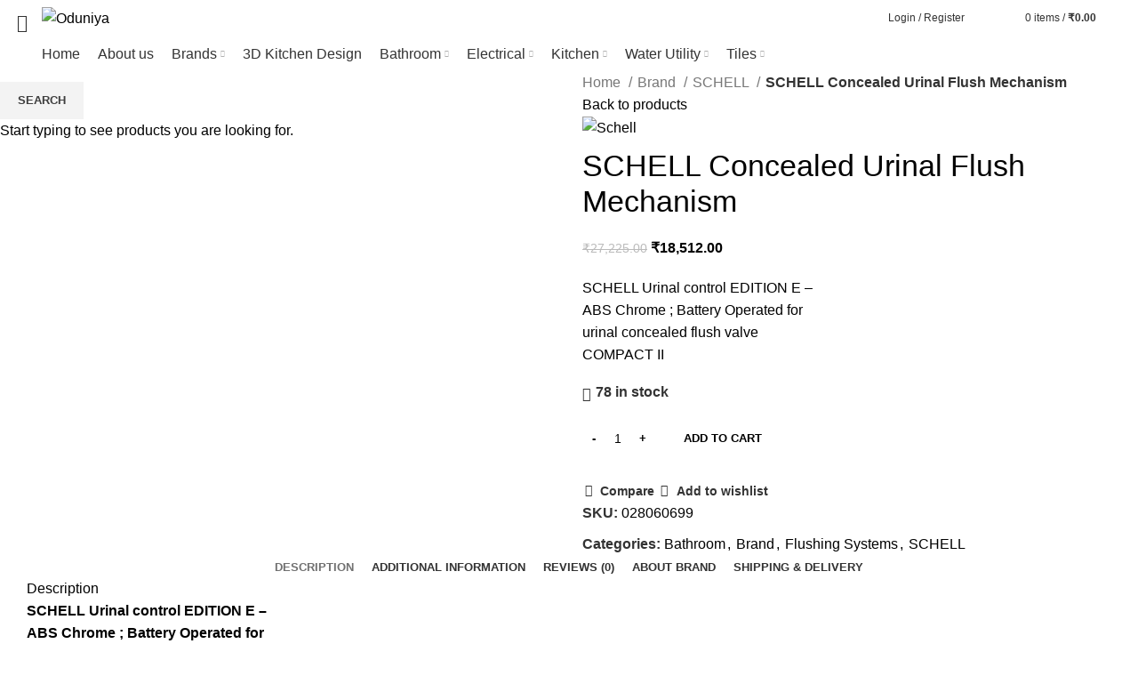

--- FILE ---
content_type: text/html; charset=UTF-8
request_url: https://oduniya.com/product/concealed-urinal-flush-mechanism/
body_size: 51340
content:
<!DOCTYPE html>
<html lang="en-US">
<head>
	<meta charset="UTF-8">
	<link rel="profile" href="https://gmpg.org/xfn/11">
	<link rel="pingback" href="https://oduniya.com/xmlrpc.php">

			<script>window.MSInputMethodContext && document.documentMode && document.write('<script src="https://oduniya.com/wp-content/themes/woodmart/js/libs/ie11CustomProperties.min.js"><\/script>');</script>
		<meta name='robots' content='index, follow, max-image-preview:large, max-snippet:-1, max-video-preview:-1' />
	<style>img:is([sizes="auto" i], [sizes^="auto," i]) { contain-intrinsic-size: 3000px 1500px }</style>
	
	<!-- This site is optimized with the Yoast SEO plugin v24.8.1 - https://yoast.com/wordpress/plugins/seo/ -->
	<title>SCHELL Concealed Urinal Flush Mechanism - Oduniya</title>
	<link rel="canonical" href="https://oduniya.com/product/concealed-urinal-flush-mechanism/" />
	<meta property="og:locale" content="en_US" />
	<meta property="og:type" content="article" />
	<meta property="og:title" content="SCHELL Concealed Urinal Flush Mechanism - Oduniya" />
	<meta property="og:description" content="SCHELL Urinal control EDITION E - ABS Chrome ; Battery Operated for urinal concealed flush valve COMPACT II" />
	<meta property="og:url" content="https://oduniya.com/product/concealed-urinal-flush-mechanism/" />
	<meta property="og:site_name" content="Oduniya" />
	<meta property="article:modified_time" content="2022-09-30T11:49:06+00:00" />
	<meta property="og:image" content="http://oduniya.com/wp-content/uploads/2022/08/csm_KSA_002300699_d298cfdc29.png" />
	<meta property="og:image:width" content="500" />
	<meta property="og:image:height" content="498" />
	<meta property="og:image:type" content="image/png" />
	<meta name="twitter:card" content="summary_large_image" />
	<script type="application/ld+json" class="yoast-schema-graph">{"@context":"https://schema.org","@graph":[{"@type":"WebPage","@id":"https://oduniya.com/product/concealed-urinal-flush-mechanism/","url":"https://oduniya.com/product/concealed-urinal-flush-mechanism/","name":"SCHELL Concealed Urinal Flush Mechanism - Oduniya","isPartOf":{"@id":"https://oduniya.com/#website"},"primaryImageOfPage":{"@id":"https://oduniya.com/product/concealed-urinal-flush-mechanism/#primaryimage"},"image":{"@id":"https://oduniya.com/product/concealed-urinal-flush-mechanism/#primaryimage"},"thumbnailUrl":"https://oduniya.com/wp-content/uploads/2022/08/csm_KSA_002300699_d298cfdc29.png","datePublished":"2022-08-06T12:49:36+00:00","dateModified":"2022-09-30T11:49:06+00:00","breadcrumb":{"@id":"https://oduniya.com/product/concealed-urinal-flush-mechanism/#breadcrumb"},"inLanguage":"en-US","potentialAction":[{"@type":"ReadAction","target":["https://oduniya.com/product/concealed-urinal-flush-mechanism/"]}]},{"@type":"ImageObject","inLanguage":"en-US","@id":"https://oduniya.com/product/concealed-urinal-flush-mechanism/#primaryimage","url":"https://oduniya.com/wp-content/uploads/2022/08/csm_KSA_002300699_d298cfdc29.png","contentUrl":"https://oduniya.com/wp-content/uploads/2022/08/csm_KSA_002300699_d298cfdc29.png","width":500,"height":498},{"@type":"BreadcrumbList","@id":"https://oduniya.com/product/concealed-urinal-flush-mechanism/#breadcrumb","itemListElement":[{"@type":"ListItem","position":1,"name":"Home","item":"https://oduniya.com/"},{"@type":"ListItem","position":2,"name":"Shop","item":"https://oduniya.com/shop/"},{"@type":"ListItem","position":3,"name":"SCHELL Concealed Urinal Flush Mechanism"}]},{"@type":"WebSite","@id":"https://oduniya.com/#website","url":"https://oduniya.com/","name":"Oduniya","description":"Home Improvement Solutions","publisher":{"@id":"https://oduniya.com/#organization"},"potentialAction":[{"@type":"SearchAction","target":{"@type":"EntryPoint","urlTemplate":"https://oduniya.com/?s={search_term_string}"},"query-input":{"@type":"PropertyValueSpecification","valueRequired":true,"valueName":"search_term_string"}}],"inLanguage":"en-US"},{"@type":"Organization","@id":"https://oduniya.com/#organization","name":"Oduniya","url":"https://oduniya.com/","logo":{"@type":"ImageObject","inLanguage":"en-US","@id":"https://oduniya.com/#/schema/logo/image/","url":"https://oduniya.com/wp-content/uploads/2022/07/Siter-Header-Logo-01-01-01.png","contentUrl":"https://oduniya.com/wp-content/uploads/2022/07/Siter-Header-Logo-01-01-01.png","width":729,"height":208,"caption":"Oduniya"},"image":{"@id":"https://oduniya.com/#/schema/logo/image/"}}]}</script>
	<!-- / Yoast SEO plugin. -->


<link rel='dns-prefetch' href='//fonts.googleapis.com' />
<link rel='dns-prefetch' href='//www.googletagmanager.com' />
<link rel="alternate" type="application/rss+xml" title="Oduniya &raquo; Feed" href="https://oduniya.com/feed/" />
<link rel="alternate" type="application/rss+xml" title="Oduniya &raquo; Comments Feed" href="https://oduniya.com/comments/feed/" />
<link rel="alternate" type="application/rss+xml" title="Oduniya &raquo; SCHELL Concealed Urinal Flush Mechanism Comments Feed" href="https://oduniya.com/product/concealed-urinal-flush-mechanism/feed/" />

<link rel='stylesheet' id='wp-block-library-css' href='https://oduniya.com/wp-includes/css/dist/block-library/style.min.css?ver=6.7.4' type='text/css' media='all' />
<style id='safe-svg-svg-icon-style-inline-css' type='text/css'>
.safe-svg-cover{text-align:center}.safe-svg-cover .safe-svg-inside{display:inline-block;max-width:100%}.safe-svg-cover svg{fill:currentColor;height:100%;max-height:100%;max-width:100%;width:100%}

</style>
<style id='classic-theme-styles-inline-css' type='text/css'>
/*! This file is auto-generated */
.wp-block-button__link{color:#fff;background-color:#32373c;border-radius:9999px;box-shadow:none;text-decoration:none;padding:calc(.667em + 2px) calc(1.333em + 2px);font-size:1.125em}.wp-block-file__button{background:#32373c;color:#fff;text-decoration:none}
</style>
<style id='global-styles-inline-css' type='text/css'>
:root{--wp--preset--aspect-ratio--square: 1;--wp--preset--aspect-ratio--4-3: 4/3;--wp--preset--aspect-ratio--3-4: 3/4;--wp--preset--aspect-ratio--3-2: 3/2;--wp--preset--aspect-ratio--2-3: 2/3;--wp--preset--aspect-ratio--16-9: 16/9;--wp--preset--aspect-ratio--9-16: 9/16;--wp--preset--color--black: #000000;--wp--preset--color--cyan-bluish-gray: #abb8c3;--wp--preset--color--white: #ffffff;--wp--preset--color--pale-pink: #f78da7;--wp--preset--color--vivid-red: #cf2e2e;--wp--preset--color--luminous-vivid-orange: #ff6900;--wp--preset--color--luminous-vivid-amber: #fcb900;--wp--preset--color--light-green-cyan: #7bdcb5;--wp--preset--color--vivid-green-cyan: #00d084;--wp--preset--color--pale-cyan-blue: #8ed1fc;--wp--preset--color--vivid-cyan-blue: #0693e3;--wp--preset--color--vivid-purple: #9b51e0;--wp--preset--gradient--vivid-cyan-blue-to-vivid-purple: linear-gradient(135deg,rgba(6,147,227,1) 0%,rgb(155,81,224) 100%);--wp--preset--gradient--light-green-cyan-to-vivid-green-cyan: linear-gradient(135deg,rgb(122,220,180) 0%,rgb(0,208,130) 100%);--wp--preset--gradient--luminous-vivid-amber-to-luminous-vivid-orange: linear-gradient(135deg,rgba(252,185,0,1) 0%,rgba(255,105,0,1) 100%);--wp--preset--gradient--luminous-vivid-orange-to-vivid-red: linear-gradient(135deg,rgba(255,105,0,1) 0%,rgb(207,46,46) 100%);--wp--preset--gradient--very-light-gray-to-cyan-bluish-gray: linear-gradient(135deg,rgb(238,238,238) 0%,rgb(169,184,195) 100%);--wp--preset--gradient--cool-to-warm-spectrum: linear-gradient(135deg,rgb(74,234,220) 0%,rgb(151,120,209) 20%,rgb(207,42,186) 40%,rgb(238,44,130) 60%,rgb(251,105,98) 80%,rgb(254,248,76) 100%);--wp--preset--gradient--blush-light-purple: linear-gradient(135deg,rgb(255,206,236) 0%,rgb(152,150,240) 100%);--wp--preset--gradient--blush-bordeaux: linear-gradient(135deg,rgb(254,205,165) 0%,rgb(254,45,45) 50%,rgb(107,0,62) 100%);--wp--preset--gradient--luminous-dusk: linear-gradient(135deg,rgb(255,203,112) 0%,rgb(199,81,192) 50%,rgb(65,88,208) 100%);--wp--preset--gradient--pale-ocean: linear-gradient(135deg,rgb(255,245,203) 0%,rgb(182,227,212) 50%,rgb(51,167,181) 100%);--wp--preset--gradient--electric-grass: linear-gradient(135deg,rgb(202,248,128) 0%,rgb(113,206,126) 100%);--wp--preset--gradient--midnight: linear-gradient(135deg,rgb(2,3,129) 0%,rgb(40,116,252) 100%);--wp--preset--font-size--small: 13px;--wp--preset--font-size--medium: 20px;--wp--preset--font-size--large: 36px;--wp--preset--font-size--x-large: 42px;--wp--preset--spacing--20: 0.44rem;--wp--preset--spacing--30: 0.67rem;--wp--preset--spacing--40: 1rem;--wp--preset--spacing--50: 1.5rem;--wp--preset--spacing--60: 2.25rem;--wp--preset--spacing--70: 3.38rem;--wp--preset--spacing--80: 5.06rem;--wp--preset--shadow--natural: 6px 6px 9px rgba(0, 0, 0, 0.2);--wp--preset--shadow--deep: 12px 12px 50px rgba(0, 0, 0, 0.4);--wp--preset--shadow--sharp: 6px 6px 0px rgba(0, 0, 0, 0.2);--wp--preset--shadow--outlined: 6px 6px 0px -3px rgba(255, 255, 255, 1), 6px 6px rgba(0, 0, 0, 1);--wp--preset--shadow--crisp: 6px 6px 0px rgba(0, 0, 0, 1);}:where(.is-layout-flex){gap: 0.5em;}:where(.is-layout-grid){gap: 0.5em;}body .is-layout-flex{display: flex;}.is-layout-flex{flex-wrap: wrap;align-items: center;}.is-layout-flex > :is(*, div){margin: 0;}body .is-layout-grid{display: grid;}.is-layout-grid > :is(*, div){margin: 0;}:where(.wp-block-columns.is-layout-flex){gap: 2em;}:where(.wp-block-columns.is-layout-grid){gap: 2em;}:where(.wp-block-post-template.is-layout-flex){gap: 1.25em;}:where(.wp-block-post-template.is-layout-grid){gap: 1.25em;}.has-black-color{color: var(--wp--preset--color--black) !important;}.has-cyan-bluish-gray-color{color: var(--wp--preset--color--cyan-bluish-gray) !important;}.has-white-color{color: var(--wp--preset--color--white) !important;}.has-pale-pink-color{color: var(--wp--preset--color--pale-pink) !important;}.has-vivid-red-color{color: var(--wp--preset--color--vivid-red) !important;}.has-luminous-vivid-orange-color{color: var(--wp--preset--color--luminous-vivid-orange) !important;}.has-luminous-vivid-amber-color{color: var(--wp--preset--color--luminous-vivid-amber) !important;}.has-light-green-cyan-color{color: var(--wp--preset--color--light-green-cyan) !important;}.has-vivid-green-cyan-color{color: var(--wp--preset--color--vivid-green-cyan) !important;}.has-pale-cyan-blue-color{color: var(--wp--preset--color--pale-cyan-blue) !important;}.has-vivid-cyan-blue-color{color: var(--wp--preset--color--vivid-cyan-blue) !important;}.has-vivid-purple-color{color: var(--wp--preset--color--vivid-purple) !important;}.has-black-background-color{background-color: var(--wp--preset--color--black) !important;}.has-cyan-bluish-gray-background-color{background-color: var(--wp--preset--color--cyan-bluish-gray) !important;}.has-white-background-color{background-color: var(--wp--preset--color--white) !important;}.has-pale-pink-background-color{background-color: var(--wp--preset--color--pale-pink) !important;}.has-vivid-red-background-color{background-color: var(--wp--preset--color--vivid-red) !important;}.has-luminous-vivid-orange-background-color{background-color: var(--wp--preset--color--luminous-vivid-orange) !important;}.has-luminous-vivid-amber-background-color{background-color: var(--wp--preset--color--luminous-vivid-amber) !important;}.has-light-green-cyan-background-color{background-color: var(--wp--preset--color--light-green-cyan) !important;}.has-vivid-green-cyan-background-color{background-color: var(--wp--preset--color--vivid-green-cyan) !important;}.has-pale-cyan-blue-background-color{background-color: var(--wp--preset--color--pale-cyan-blue) !important;}.has-vivid-cyan-blue-background-color{background-color: var(--wp--preset--color--vivid-cyan-blue) !important;}.has-vivid-purple-background-color{background-color: var(--wp--preset--color--vivid-purple) !important;}.has-black-border-color{border-color: var(--wp--preset--color--black) !important;}.has-cyan-bluish-gray-border-color{border-color: var(--wp--preset--color--cyan-bluish-gray) !important;}.has-white-border-color{border-color: var(--wp--preset--color--white) !important;}.has-pale-pink-border-color{border-color: var(--wp--preset--color--pale-pink) !important;}.has-vivid-red-border-color{border-color: var(--wp--preset--color--vivid-red) !important;}.has-luminous-vivid-orange-border-color{border-color: var(--wp--preset--color--luminous-vivid-orange) !important;}.has-luminous-vivid-amber-border-color{border-color: var(--wp--preset--color--luminous-vivid-amber) !important;}.has-light-green-cyan-border-color{border-color: var(--wp--preset--color--light-green-cyan) !important;}.has-vivid-green-cyan-border-color{border-color: var(--wp--preset--color--vivid-green-cyan) !important;}.has-pale-cyan-blue-border-color{border-color: var(--wp--preset--color--pale-cyan-blue) !important;}.has-vivid-cyan-blue-border-color{border-color: var(--wp--preset--color--vivid-cyan-blue) !important;}.has-vivid-purple-border-color{border-color: var(--wp--preset--color--vivid-purple) !important;}.has-vivid-cyan-blue-to-vivid-purple-gradient-background{background: var(--wp--preset--gradient--vivid-cyan-blue-to-vivid-purple) !important;}.has-light-green-cyan-to-vivid-green-cyan-gradient-background{background: var(--wp--preset--gradient--light-green-cyan-to-vivid-green-cyan) !important;}.has-luminous-vivid-amber-to-luminous-vivid-orange-gradient-background{background: var(--wp--preset--gradient--luminous-vivid-amber-to-luminous-vivid-orange) !important;}.has-luminous-vivid-orange-to-vivid-red-gradient-background{background: var(--wp--preset--gradient--luminous-vivid-orange-to-vivid-red) !important;}.has-very-light-gray-to-cyan-bluish-gray-gradient-background{background: var(--wp--preset--gradient--very-light-gray-to-cyan-bluish-gray) !important;}.has-cool-to-warm-spectrum-gradient-background{background: var(--wp--preset--gradient--cool-to-warm-spectrum) !important;}.has-blush-light-purple-gradient-background{background: var(--wp--preset--gradient--blush-light-purple) !important;}.has-blush-bordeaux-gradient-background{background: var(--wp--preset--gradient--blush-bordeaux) !important;}.has-luminous-dusk-gradient-background{background: var(--wp--preset--gradient--luminous-dusk) !important;}.has-pale-ocean-gradient-background{background: var(--wp--preset--gradient--pale-ocean) !important;}.has-electric-grass-gradient-background{background: var(--wp--preset--gradient--electric-grass) !important;}.has-midnight-gradient-background{background: var(--wp--preset--gradient--midnight) !important;}.has-small-font-size{font-size: var(--wp--preset--font-size--small) !important;}.has-medium-font-size{font-size: var(--wp--preset--font-size--medium) !important;}.has-large-font-size{font-size: var(--wp--preset--font-size--large) !important;}.has-x-large-font-size{font-size: var(--wp--preset--font-size--x-large) !important;}
:where(.wp-block-post-template.is-layout-flex){gap: 1.25em;}:where(.wp-block-post-template.is-layout-grid){gap: 1.25em;}
:where(.wp-block-columns.is-layout-flex){gap: 2em;}:where(.wp-block-columns.is-layout-grid){gap: 2em;}
:root :where(.wp-block-pullquote){font-size: 1.5em;line-height: 1.6;}
</style>
<style id='woocommerce-inline-inline-css' type='text/css'>
.woocommerce form .form-row .required { visibility: visible; }
</style>
<link rel='stylesheet' id='wpfront-notification-bar-css' href='https://oduniya.com/wp-content/plugins/wpfront-notification-bar/css/wpfront-notification-bar.min.css?ver=3.4.2.04051' type='text/css' media='all' />
<link rel='stylesheet' id='brands-styles-css' href='https://oduniya.com/wp-content/plugins/woocommerce/assets/css/brands.css?ver=10.3.7' type='text/css' media='all' />
<link rel='stylesheet' id='yith_wapo_front-css' href='https://oduniya.com/wp-content/plugins/yith-woocommerce-advanced-product-options-premium/assets/css/front.css?ver=3.0.2' type='text/css' media='all' />
<link rel='stylesheet' id='yith_wapo_jquery-ui-css' href='https://oduniya.com/wp-content/plugins/yith-woocommerce-advanced-product-options-premium/assets/css/_new_jquery-ui-1.12.1.css?ver=3.0.2' type='text/css' media='all' />
<link rel='stylesheet' id='yith_wapo_jquery-ui-timepicker-css' href='https://oduniya.com/wp-content/plugins/yith-woocommerce-advanced-product-options-premium/assets/css/_new_jquery-ui-timepicker-addon.css?ver=3.0.2' type='text/css' media='all' />
<link rel='stylesheet' id='dashicons-css' href='https://oduniya.com/wp-includes/css/dashicons.min.css?ver=6.7.4' type='text/css' media='all' />
<style id='dashicons-inline-css' type='text/css'>
[data-font="Dashicons"]:before {font-family: 'Dashicons' !important;content: attr(data-icon) !important;speak: none !important;font-weight: normal !important;font-variant: normal !important;text-transform: none !important;line-height: 1 !important;font-style: normal !important;-webkit-font-smoothing: antialiased !important;-moz-osx-font-smoothing: grayscale !important;}
</style>
<link rel='stylesheet' id='yith-plugin-fw-icon-font-css' href='https://oduniya.com/wp-content/plugins/yith-woocommerce-advanced-product-options-premium/plugin-fw/assets/css/yith-icon.css?ver=3.0.2' type='text/css' media='all' />
<link rel='stylesheet' id='wp-color-picker-css' href='https://oduniya.com/wp-admin/css/color-picker.min.css?ver=6.7.4' type='text/css' media='all' />
<link rel='stylesheet' id='flexible-shipping-free-shipping-css' href='https://oduniya.com/wp-content/plugins/flexible-shipping/assets/dist/css/free-shipping.css?ver=6.5.4.2' type='text/css' media='all' />
<link rel='stylesheet' id='yith_wapo_color_label_frontend-css' href='https://oduniya.com/wp-content/plugins/yith-woocommerce-advanced-product-options-premium/modules/color-label-variations/assets/css/frontend.css?ver=3.0.2' type='text/css' media='all' />
<style id='yith_wapo_color_label_frontend-inline-css' type='text/css'>
:root {--yith-wccl-tooltip-background: #03bfac;--yith-wccl-tooltip-text-color: #ffffff;--yith-wccl-select-option-size: 40px;--yith-wccl-select-option-radius: 50%;}
</style>
<link rel='stylesheet' id='thwepof-public-style-css' href='https://oduniya.com/wp-content/plugins/woo-extra-product-options/public/assets/css/thwepof-public.min.css?ver=6.7.4' type='text/css' media='all' />
<link rel='stylesheet' id='jquery-ui-style-css' href='https://oduniya.com/wp-content/plugins/woo-extra-product-options/public/assets/css/jquery-ui/jquery-ui.css?ver=6.7.4' type='text/css' media='all' />
<link rel='stylesheet' id='wcmmq-front-style-css' href='https://oduniya.com/wp-content/plugins/woo-min-max-quantity-step-control-single/assets/css/wcmmq-front.css?ver=1.0.0' type='text/css' media='all' />
<link rel='stylesheet' id='nickx-nfancybox-css-css' href='https://oduniya.com/wp-content/plugins/product-video-gallery-slider-for-woocommerce/public/css/fancybox.css?ver=1.5.1.5' type='text/css' media='all' />
<link rel='stylesheet' id='nickx-swiper-css-css' href='https://oduniya.com/wp-content/plugins/product-video-gallery-slider-for-woocommerce/public/css/swiper-bundle.min.css?ver=1.5.1.5' type='text/css' media='all' />
<link rel='stylesheet' id='nickx-front-css-css' href='https://oduniya.com/wp-content/plugins/product-video-gallery-slider-for-woocommerce/public/css/nickx-front.css?ver=1.5.1.5' type='text/css' media='all' />
<link rel='stylesheet' id='elementor-icons-css' href='https://oduniya.com/wp-content/plugins/elementor/assets/lib/eicons/css/elementor-icons.min.css?ver=5.46.0' type='text/css' media='all' />
<link rel='stylesheet' id='elementor-frontend-css' href='https://oduniya.com/wp-content/plugins/elementor/assets/css/frontend.min.css?ver=3.34.2' type='text/css' media='all' />
<link rel='stylesheet' id='elementor-post-6-css' href='https://oduniya.com/wp-content/uploads/elementor/css/post-6.css?ver=1768946163' type='text/css' media='all' />
<link rel='stylesheet' id='bootstrap-css' href='https://oduniya.com/wp-content/themes/woodmart/css/bootstrap-light.min.css?ver=6.5.4' type='text/css' media='all' />
<link rel='stylesheet' id='woodmart-style-css' href='https://oduniya.com/wp-content/themes/woodmart/css/parts/base.min.css?ver=6.5.4' type='text/css' media='all' />
<link rel='stylesheet' id='wd-widget-recent-post-comments-css' href='https://oduniya.com/wp-content/themes/woodmart/css/parts/widget-recent-post-comments.min.css?ver=6.5.4' type='text/css' media='all' />
<link rel='stylesheet' id='wd-widget-wd-recent-posts-css' href='https://oduniya.com/wp-content/themes/woodmart/css/parts/widget-wd-recent-posts.min.css?ver=6.5.4' type='text/css' media='all' />
<link rel='stylesheet' id='wd-widget-nav-css' href='https://oduniya.com/wp-content/themes/woodmart/css/parts/widget-nav.min.css?ver=6.5.4' type='text/css' media='all' />
<link rel='stylesheet' id='wd-widget-wd-layered-nav-css' href='https://oduniya.com/wp-content/themes/woodmart/css/parts/woo-widget-wd-layered-nav.min.css?ver=6.5.4' type='text/css' media='all' />
<link rel='stylesheet' id='wd-widget-product-cat-css' href='https://oduniya.com/wp-content/themes/woodmart/css/parts/woo-widget-product-cat.min.css?ver=6.5.4' type='text/css' media='all' />
<link rel='stylesheet' id='wd-widget-layered-nav-stock-status-css' href='https://oduniya.com/wp-content/themes/woodmart/css/parts/woo-widget-layered-nav-stock-status.min.css?ver=6.5.4' type='text/css' media='all' />
<link rel='stylesheet' id='wd-widget-product-list-css' href='https://oduniya.com/wp-content/themes/woodmart/css/parts/woo-widget-product-list.min.css?ver=6.5.4' type='text/css' media='all' />
<link rel='stylesheet' id='wd-widget-slider-price-filter-css' href='https://oduniya.com/wp-content/themes/woodmart/css/parts/woo-widget-slider-price-filter.min.css?ver=6.5.4' type='text/css' media='all' />
<link rel='stylesheet' id='wd-wp-gutenberg-css' href='https://oduniya.com/wp-content/themes/woodmart/css/parts/wp-gutenberg.min.css?ver=6.5.4' type='text/css' media='all' />
<link rel='stylesheet' id='wd-wpcf7-css' href='https://oduniya.com/wp-content/themes/woodmart/css/parts/int-wpcf7.min.css?ver=6.5.4' type='text/css' media='all' />
<link rel='stylesheet' id='wd-revolution-slider-css' href='https://oduniya.com/wp-content/themes/woodmart/css/parts/int-rev-slider.min.css?ver=6.5.4' type='text/css' media='all' />
<link rel='stylesheet' id='wd-base-deprecated-css' href='https://oduniya.com/wp-content/themes/woodmart/css/parts/base-deprecated.min.css?ver=6.5.4' type='text/css' media='all' />
<link rel='stylesheet' id='wd-elementor-base-css' href='https://oduniya.com/wp-content/themes/woodmart/css/parts/int-elem-base.min.css?ver=6.5.4' type='text/css' media='all' />
<link rel='stylesheet' id='wd-woocommerce-base-css' href='https://oduniya.com/wp-content/themes/woodmart/css/parts/woocommerce-base.min.css?ver=6.5.4' type='text/css' media='all' />
<link rel='stylesheet' id='wd-mod-star-rating-css' href='https://oduniya.com/wp-content/themes/woodmart/css/parts/mod-star-rating.min.css?ver=6.5.4' type='text/css' media='all' />
<link rel='stylesheet' id='wd-woo-el-track-order-css' href='https://oduniya.com/wp-content/themes/woodmart/css/parts/woo-el-track-order.min.css?ver=6.5.4' type='text/css' media='all' />
<link rel='stylesheet' id='wd-woo-gutenberg-css' href='https://oduniya.com/wp-content/themes/woodmart/css/parts/woo-gutenberg.min.css?ver=6.5.4' type='text/css' media='all' />
<link rel='stylesheet' id='wd-woo-mod-quantity-css' href='https://oduniya.com/wp-content/themes/woodmart/css/parts/woo-mod-quantity.min.css?ver=6.5.4' type='text/css' media='all' />
<link rel='stylesheet' id='wd-woo-opt-free-progress-bar-css' href='https://oduniya.com/wp-content/themes/woodmart/css/parts/woo-opt-free-progress-bar.min.css?ver=6.5.4' type='text/css' media='all' />
<link rel='stylesheet' id='wd-woo-mod-progress-bar-css' href='https://oduniya.com/wp-content/themes/woodmart/css/parts/woo-mod-progress-bar.min.css?ver=6.5.4' type='text/css' media='all' />
<link rel='stylesheet' id='wd-woo-single-prod-el-base-css' href='https://oduniya.com/wp-content/themes/woodmart/css/parts/woo-single-prod-el-base.min.css?ver=6.5.4' type='text/css' media='all' />
<link rel='stylesheet' id='wd-woo-mod-stock-status-css' href='https://oduniya.com/wp-content/themes/woodmart/css/parts/woo-mod-stock-status.min.css?ver=6.5.4' type='text/css' media='all' />
<link rel='stylesheet' id='wd-woo-mod-shop-attributes-css' href='https://oduniya.com/wp-content/themes/woodmart/css/parts/woo-mod-shop-attributes.min.css?ver=6.5.4' type='text/css' media='all' />
<link rel='stylesheet' id='wd-header-base-css' href='https://oduniya.com/wp-content/themes/woodmart/css/parts/header-base.min.css?ver=6.5.4' type='text/css' media='all' />
<link rel='stylesheet' id='wd-mod-tools-css' href='https://oduniya.com/wp-content/themes/woodmart/css/parts/mod-tools.min.css?ver=6.5.4' type='text/css' media='all' />
<link rel='stylesheet' id='wd-woo-mod-login-form-css' href='https://oduniya.com/wp-content/themes/woodmart/css/parts/woo-mod-login-form.min.css?ver=6.5.4' type='text/css' media='all' />
<link rel='stylesheet' id='wd-header-my-account-css' href='https://oduniya.com/wp-content/themes/woodmart/css/parts/header-el-my-account.min.css?ver=6.5.4' type='text/css' media='all' />
<link rel='stylesheet' id='wd-header-search-css' href='https://oduniya.com/wp-content/themes/woodmart/css/parts/header-el-search.min.css?ver=6.5.4' type='text/css' media='all' />
<link rel='stylesheet' id='wd-header-elements-base-css' href='https://oduniya.com/wp-content/themes/woodmart/css/parts/header-el-base.min.css?ver=6.5.4' type='text/css' media='all' />
<link rel='stylesheet' id='wd-header-cart-side-css' href='https://oduniya.com/wp-content/themes/woodmart/css/parts/header-el-cart-side.min.css?ver=6.5.4' type='text/css' media='all' />
<link rel='stylesheet' id='wd-header-cart-css' href='https://oduniya.com/wp-content/themes/woodmart/css/parts/header-el-cart.min.css?ver=6.5.4' type='text/css' media='all' />
<link rel='stylesheet' id='wd-widget-shopping-cart-css' href='https://oduniya.com/wp-content/themes/woodmart/css/parts/woo-widget-shopping-cart.min.css?ver=6.5.4' type='text/css' media='all' />
<link rel='stylesheet' id='wd-social-icons-css' href='https://oduniya.com/wp-content/themes/woodmart/css/parts/el-social-icons.min.css?ver=6.5.4' type='text/css' media='all' />
<link rel='stylesheet' id='wd-page-title-css' href='https://oduniya.com/wp-content/themes/woodmart/css/parts/page-title.min.css?ver=6.5.4' type='text/css' media='all' />
<link rel='stylesheet' id='wd-woo-single-prod-predefined-css' href='https://oduniya.com/wp-content/themes/woodmart/css/parts/woo-single-prod-predefined.min.css?ver=6.5.4' type='text/css' media='all' />
<link rel='stylesheet' id='wd-woo-single-prod-and-quick-view-predefined-css' href='https://oduniya.com/wp-content/themes/woodmart/css/parts/woo-single-prod-and-quick-view-predefined.min.css?ver=6.5.4' type='text/css' media='all' />
<link rel='stylesheet' id='wd-woo-single-prod-el-tabs-predefined-css' href='https://oduniya.com/wp-content/themes/woodmart/css/parts/woo-single-prod-el-tabs-predefined.min.css?ver=6.5.4' type='text/css' media='all' />
<link rel='stylesheet' id='wd-woo-single-prod-opt-base-css' href='https://oduniya.com/wp-content/themes/woodmart/css/parts/woo-single-prod-opt-base.min.css?ver=6.5.4' type='text/css' media='all' />
<link rel='stylesheet' id='wd-woo-single-prod-el-navigation-css' href='https://oduniya.com/wp-content/themes/woodmart/css/parts/woo-single-prod-el-navigation.min.css?ver=6.5.4' type='text/css' media='all' />
<link rel='stylesheet' id='wd-add-to-cart-popup-css' href='https://oduniya.com/wp-content/themes/woodmart/css/parts/woo-opt-add-to-cart-popup.min.css?ver=6.5.4' type='text/css' media='all' />
<link rel='stylesheet' id='wd-mfp-popup-css' href='https://oduniya.com/wp-content/themes/woodmart/css/parts/lib-magnific-popup.min.css?ver=6.5.4' type='text/css' media='all' />
<link rel='stylesheet' id='wd-tabs-css' href='https://oduniya.com/wp-content/themes/woodmart/css/parts/el-tabs.min.css?ver=6.5.4' type='text/css' media='all' />
<link rel='stylesheet' id='wd-woo-single-prod-el-tabs-opt-layout-tabs-css' href='https://oduniya.com/wp-content/themes/woodmart/css/parts/woo-single-prod-el-tabs-opt-layout-tabs.min.css?ver=6.5.4' type='text/css' media='all' />
<link rel='stylesheet' id='wd-accordion-css' href='https://oduniya.com/wp-content/themes/woodmart/css/parts/el-accordion.min.css?ver=6.5.4' type='text/css' media='all' />
<link rel='stylesheet' id='wd-woo-single-prod-el-reviews-css' href='https://oduniya.com/wp-content/themes/woodmart/css/parts/woo-single-prod-el-reviews.min.css?ver=6.5.4' type='text/css' media='all' />
<link rel='stylesheet' id='wd-mod-comments-css' href='https://oduniya.com/wp-content/themes/woodmart/css/parts/mod-comments.min.css?ver=6.5.4' type='text/css' media='all' />
<link rel='stylesheet' id='wd-image-gallery-css' href='https://oduniya.com/wp-content/themes/woodmart/css/parts/el-gallery.min.css?ver=6.5.4' type='text/css' media='all' />
<link rel='stylesheet' id='wd-product-loop-css' href='https://oduniya.com/wp-content/themes/woodmart/css/parts/woo-product-loop.min.css?ver=6.5.4' type='text/css' media='all' />
<link rel='stylesheet' id='wd-product-loop-quick-css' href='https://oduniya.com/wp-content/themes/woodmart/css/parts/woo-product-loop-quick.min.css?ver=6.5.4' type='text/css' media='all' />
<link rel='stylesheet' id='wd-woo-mod-add-btn-replace-css' href='https://oduniya.com/wp-content/themes/woodmart/css/parts/woo-mod-add-btn-replace.min.css?ver=6.5.4' type='text/css' media='all' />
<link rel='stylesheet' id='wd-owl-carousel-css' href='https://oduniya.com/wp-content/themes/woodmart/css/parts/lib-owl-carousel.min.css?ver=6.5.4' type='text/css' media='all' />
<link rel='stylesheet' id='wd-woo-mod-product-labels-css' href='https://oduniya.com/wp-content/themes/woodmart/css/parts/woo-mod-product-labels.min.css?ver=6.5.4' type='text/css' media='all' />
<link rel='stylesheet' id='wd-woo-mod-product-labels-round-css' href='https://oduniya.com/wp-content/themes/woodmart/css/parts/woo-mod-product-labels-round.min.css?ver=6.5.4' type='text/css' media='all' />
<link rel='stylesheet' id='wd-widget-collapse-css' href='https://oduniya.com/wp-content/themes/woodmart/css/parts/opt-widget-collapse.min.css?ver=6.5.4' type='text/css' media='all' />
<link rel='stylesheet' id='wd-footer-base-css' href='https://oduniya.com/wp-content/themes/woodmart/css/parts/footer-base.min.css?ver=6.5.4' type='text/css' media='all' />
<link rel='stylesheet' id='wd-brands-css' href='https://oduniya.com/wp-content/themes/woodmart/css/parts/el-brand.min.css?ver=6.5.4' type='text/css' media='all' />
<link rel='stylesheet' id='wd-scroll-top-css' href='https://oduniya.com/wp-content/themes/woodmart/css/parts/opt-scrolltotop.min.css?ver=6.5.4' type='text/css' media='all' />
<link rel='stylesheet' id='wd-wd-search-results-css' href='https://oduniya.com/wp-content/themes/woodmart/css/parts/wd-search-results.min.css?ver=6.5.4' type='text/css' media='all' />
<link rel='stylesheet' id='wd-wd-search-form-css' href='https://oduniya.com/wp-content/themes/woodmart/css/parts/wd-search-form.min.css?ver=6.5.4' type='text/css' media='all' />
<link rel='stylesheet' id='wd-header-my-account-sidebar-css' href='https://oduniya.com/wp-content/themes/woodmart/css/parts/header-el-my-account-sidebar.min.css?ver=6.5.4' type='text/css' media='all' />
<link rel='stylesheet' id='wd-header-search-fullscreen-css' href='https://oduniya.com/wp-content/themes/woodmart/css/parts/header-el-search-fullscreen-general.min.css?ver=6.5.4' type='text/css' media='all' />
<link rel='stylesheet' id='wd-header-search-fullscreen-1-css' href='https://oduniya.com/wp-content/themes/woodmart/css/parts/header-el-search-fullscreen-1.min.css?ver=6.5.4' type='text/css' media='all' />
<link rel='stylesheet' id='wd-bottom-toolbar-css' href='https://oduniya.com/wp-content/themes/woodmart/css/parts/opt-bottom-toolbar.min.css?ver=6.5.4' type='text/css' media='all' />
<link rel='stylesheet' id='xts-style-header_613302-css' href='https://oduniya.com/wp-content/uploads/2022/11/xts-header_613302-1668103274.css?ver=6.5.4' type='text/css' media='all' />
<link rel='stylesheet' id='xts-style-theme_settings_default-css' href='https://oduniya.com/wp-content/uploads/2022/11/xts-theme_settings_default-1668591981.css?ver=6.5.4' type='text/css' media='all' />
<link rel='stylesheet' id='xts-google-fonts-css' href='https://fonts.googleapis.com/css?family=Lato%3A400%2C700%7CPoppins%3A400%2C600%2C500&#038;ver=6.5.4' type='text/css' media='all' />
<link rel='stylesheet' id='elementor-gf-local-roboto-css' href='http://oduniya.com/wp-content/uploads/elementor/google-fonts/css/roboto.css?ver=1744200614' type='text/css' media='all' />
<link rel='stylesheet' id='elementor-gf-local-robotoslab-css' href='http://oduniya.com/wp-content/uploads/elementor/google-fonts/css/robotoslab.css?ver=1744200632' type='text/css' media='all' />
<script type="text/template" id="tmpl-variation-template">
	<div class="woocommerce-variation-description">{{{ data.variation.variation_description }}}</div>
	<div class="woocommerce-variation-price">{{{ data.variation.price_html }}}</div>
	<div class="woocommerce-variation-availability">{{{ data.variation.availability_html }}}</div>
</script>
<script type="text/template" id="tmpl-unavailable-variation-template">
	<p role="alert">Sorry, this product is unavailable. Please choose a different combination.</p>
</script>
<script type="text/javascript" src="https://oduniya.com/wp-includes/js/dist/hooks.min.js?ver=4d63a3d491d11ffd8ac6" id="wp-hooks-js"></script>
<script type="text/javascript" src="https://oduniya.com/wp-includes/js/dist/i18n.min.js?ver=5e580eb46a90c2b997e6" id="wp-i18n-js"></script>
<script type="text/javascript" id="wp-i18n-js-after">
/* <![CDATA[ */
wp.i18n.setLocaleData( { 'text direction\u0004ltr': [ 'ltr' ] } );
/* ]]> */
</script>
<script type="text/javascript" src="https://oduniya.com/wp-includes/js/jquery/jquery.min.js?ver=3.7.1" id="jquery-core-js"></script>
<script type="text/javascript" src="https://oduniya.com/wp-includes/js/jquery/jquery-migrate.min.js?ver=3.4.1" id="jquery-migrate-js"></script>
<script type="text/javascript" src="https://oduniya.com/wp-content/plugins/woocommerce/assets/js/jquery-blockui/jquery.blockUI.min.js?ver=2.7.0-wc.10.3.7" id="wc-jquery-blockui-js" data-wp-strategy="defer"></script>
<script type="text/javascript" id="wc-add-to-cart-js-extra">
/* <![CDATA[ */
var wc_add_to_cart_params = {"ajax_url":"\/wp-admin\/admin-ajax.php","wc_ajax_url":"\/?wc-ajax=%%endpoint%%","i18n_view_cart":"View cart","cart_url":"https:\/\/oduniya.com\/cart\/","is_cart":"","cart_redirect_after_add":"no"};
/* ]]> */
</script>
<script type="text/javascript" src="https://oduniya.com/wp-content/plugins/woocommerce/assets/js/frontend/add-to-cart.min.js?ver=10.3.7" id="wc-add-to-cart-js" defer="defer" data-wp-strategy="defer"></script>
<script type="text/javascript" src="https://oduniya.com/wp-content/plugins/woocommerce/assets/js/zoom/jquery.zoom.min.js?ver=1.7.21-wc.10.3.7" id="wc-zoom-js" defer="defer" data-wp-strategy="defer"></script>
<script type="text/javascript" id="wc-single-product-js-extra">
/* <![CDATA[ */
var wc_single_product_params = {"i18n_required_rating_text":"Please select a rating","i18n_rating_options":["1 of 5 stars","2 of 5 stars","3 of 5 stars","4 of 5 stars","5 of 5 stars"],"i18n_product_gallery_trigger_text":"View full-screen image gallery","review_rating_required":"yes","flexslider":{"rtl":false,"animation":"slide","smoothHeight":true,"directionNav":false,"controlNav":"thumbnails","slideshow":false,"animationSpeed":500,"animationLoop":false,"allowOneSlide":false},"zoom_enabled":"","zoom_options":[],"photoswipe_enabled":"","photoswipe_options":{"shareEl":false,"closeOnScroll":false,"history":false,"hideAnimationDuration":0,"showAnimationDuration":0},"flexslider_enabled":""};
/* ]]> */
</script>
<script type="text/javascript" src="https://oduniya.com/wp-content/plugins/woocommerce/assets/js/frontend/single-product.min.js?ver=10.3.7" id="wc-single-product-js" defer="defer" data-wp-strategy="defer"></script>
<script type="text/javascript" src="https://oduniya.com/wp-content/plugins/woocommerce/assets/js/js-cookie/js.cookie.min.js?ver=2.1.4-wc.10.3.7" id="wc-js-cookie-js" defer="defer" data-wp-strategy="defer"></script>
<script type="text/javascript" id="woocommerce-js-extra">
/* <![CDATA[ */
var woocommerce_params = {"ajax_url":"\/wp-admin\/admin-ajax.php","wc_ajax_url":"\/?wc-ajax=%%endpoint%%","i18n_password_show":"Show password","i18n_password_hide":"Hide password"};
/* ]]> */
</script>
<script type="text/javascript" src="https://oduniya.com/wp-content/plugins/woocommerce/assets/js/frontend/woocommerce.min.js?ver=10.3.7" id="woocommerce-js" defer="defer" data-wp-strategy="defer"></script>
<script type="text/javascript" src="https://oduniya.com/wp-content/plugins/wpfront-notification-bar/js/wpfront-notification-bar.min.js?ver=3.4.2.04051" id="wpfront-notification-bar-js"></script>
<script type="text/javascript" src="https://oduniya.com/wp-includes/js/jquery/ui/core.min.js?ver=1.13.3" id="jquery-ui-core-js"></script>
<script type="text/javascript" src="https://oduniya.com/wp-includes/js/jquery/ui/mouse.min.js?ver=1.13.3" id="jquery-ui-mouse-js"></script>
<script type="text/javascript" src="https://oduniya.com/wp-includes/js/jquery/ui/draggable.min.js?ver=1.13.3" id="jquery-ui-draggable-js"></script>
<script type="text/javascript" src="https://oduniya.com/wp-includes/js/jquery/ui/slider.min.js?ver=1.13.3" id="jquery-ui-slider-js"></script>
<script type="text/javascript" src="https://oduniya.com/wp-includes/js/jquery/jquery.ui.touch-punch.js?ver=0.2.2" id="jquery-touch-punch-js"></script>
<script type="text/javascript" src="https://oduniya.com/wp-admin/js/iris.min.js?ver=3.0.2" id="iris-js"></script>
<script type="text/javascript" src="https://oduniya.com/wp-admin/js/color-picker.min.js?ver=3.0.2" id="wp-color-picker-js"></script>
<script type="text/javascript" src="https://oduniya.com/wp-includes/js/underscore.min.js?ver=1.13.7" id="underscore-js"></script>
<script type="text/javascript" id="wp-util-js-extra">
/* <![CDATA[ */
var _wpUtilSettings = {"ajax":{"url":"\/wp-admin\/admin-ajax.php"}};
/* ]]> */
</script>
<script type="text/javascript" src="https://oduniya.com/wp-includes/js/wp-util.min.js?ver=6.7.4" id="wp-util-js"></script>
<script type="text/javascript" src="https://oduniya.com/wp-content/themes/woodmart/js/libs/device.min.js?ver=6.5.4" id="wd-device-library-js"></script>
<link rel="https://api.w.org/" href="https://oduniya.com/wp-json/" /><link rel="alternate" title="JSON" type="application/json" href="https://oduniya.com/wp-json/wp/v2/product/9920" /><link rel="EditURI" type="application/rsd+xml" title="RSD" href="https://oduniya.com/xmlrpc.php?rsd" />
<meta name="generator" content="WordPress 6.7.4" />
<meta name="generator" content="WooCommerce 10.3.7" />
<link rel='shortlink' href='https://oduniya.com/?p=9920' />
<link rel="alternate" title="oEmbed (JSON)" type="application/json+oembed" href="https://oduniya.com/wp-json/oembed/1.0/embed?url=https%3A%2F%2Foduniya.com%2Fproduct%2Fconcealed-urinal-flush-mechanism%2F" />
<link rel="alternate" title="oEmbed (XML)" type="text/xml+oembed" href="https://oduniya.com/wp-json/oembed/1.0/embed?url=https%3A%2F%2Foduniya.com%2Fproduct%2Fconcealed-urinal-flush-mechanism%2F&#038;format=xml" />
<meta name="generator" content="Site Kit by Google 1.150.0" /><style type="text/css">
span.wcmmq_prefix {
    float: left;
    padding: 10px;
    margin: 0;
}
</style>					<meta name="viewport" content="width=device-width, initial-scale=1.0, maximum-scale=1.0, user-scalable=no">
										<noscript><style>.woocommerce-product-gallery{ opacity: 1 !important; }</style></noscript>
	<meta name="generator" content="Elementor 3.34.2; features: additional_custom_breakpoints; settings: css_print_method-external, google_font-enabled, font_display-auto">
<style type="text/css">.recentcomments a{display:inline !important;padding:0 !important;margin:0 !important;}</style>			<style>
				.e-con.e-parent:nth-of-type(n+4):not(.e-lazyloaded):not(.e-no-lazyload),
				.e-con.e-parent:nth-of-type(n+4):not(.e-lazyloaded):not(.e-no-lazyload) * {
					background-image: none !important;
				}
				@media screen and (max-height: 1024px) {
					.e-con.e-parent:nth-of-type(n+3):not(.e-lazyloaded):not(.e-no-lazyload),
					.e-con.e-parent:nth-of-type(n+3):not(.e-lazyloaded):not(.e-no-lazyload) * {
						background-image: none !important;
					}
				}
				@media screen and (max-height: 640px) {
					.e-con.e-parent:nth-of-type(n+2):not(.e-lazyloaded):not(.e-no-lazyload),
					.e-con.e-parent:nth-of-type(n+2):not(.e-lazyloaded):not(.e-no-lazyload) * {
						background-image: none !important;
					}
				}
			</style>
			<meta name="generator" content="Powered by Slider Revolution 6.5.25 - responsive, Mobile-Friendly Slider Plugin for WordPress with comfortable drag and drop interface." />
<link rel="icon" href="https://oduniya.com/wp-content/uploads/2022/11/cropped-oduniya-logo-01-32x32.png" sizes="32x32" />
<link rel="icon" href="https://oduniya.com/wp-content/uploads/2022/11/cropped-oduniya-logo-01-192x192.png" sizes="192x192" />
<link rel="apple-touch-icon" href="https://oduniya.com/wp-content/uploads/2022/11/cropped-oduniya-logo-01-180x180.png" />
<meta name="msapplication-TileImage" content="https://oduniya.com/wp-content/uploads/2022/11/cropped-oduniya-logo-01-270x270.png" />
<script>function setREVStartSize(e){
			//window.requestAnimationFrame(function() {
				window.RSIW = window.RSIW===undefined ? window.innerWidth : window.RSIW;
				window.RSIH = window.RSIH===undefined ? window.innerHeight : window.RSIH;
				try {
					var pw = document.getElementById(e.c).parentNode.offsetWidth,
						newh;
					pw = pw===0 || isNaN(pw) || (e.l=="fullwidth" || e.layout=="fullwidth") ? window.RSIW : pw;
					e.tabw = e.tabw===undefined ? 0 : parseInt(e.tabw);
					e.thumbw = e.thumbw===undefined ? 0 : parseInt(e.thumbw);
					e.tabh = e.tabh===undefined ? 0 : parseInt(e.tabh);
					e.thumbh = e.thumbh===undefined ? 0 : parseInt(e.thumbh);
					e.tabhide = e.tabhide===undefined ? 0 : parseInt(e.tabhide);
					e.thumbhide = e.thumbhide===undefined ? 0 : parseInt(e.thumbhide);
					e.mh = e.mh===undefined || e.mh=="" || e.mh==="auto" ? 0 : parseInt(e.mh,0);
					if(e.layout==="fullscreen" || e.l==="fullscreen")
						newh = Math.max(e.mh,window.RSIH);
					else{
						e.gw = Array.isArray(e.gw) ? e.gw : [e.gw];
						for (var i in e.rl) if (e.gw[i]===undefined || e.gw[i]===0) e.gw[i] = e.gw[i-1];
						e.gh = e.el===undefined || e.el==="" || (Array.isArray(e.el) && e.el.length==0)? e.gh : e.el;
						e.gh = Array.isArray(e.gh) ? e.gh : [e.gh];
						for (var i in e.rl) if (e.gh[i]===undefined || e.gh[i]===0) e.gh[i] = e.gh[i-1];
											
						var nl = new Array(e.rl.length),
							ix = 0,
							sl;
						e.tabw = e.tabhide>=pw ? 0 : e.tabw;
						e.thumbw = e.thumbhide>=pw ? 0 : e.thumbw;
						e.tabh = e.tabhide>=pw ? 0 : e.tabh;
						e.thumbh = e.thumbhide>=pw ? 0 : e.thumbh;
						for (var i in e.rl) nl[i] = e.rl[i]<window.RSIW ? 0 : e.rl[i];
						sl = nl[0];
						for (var i in nl) if (sl>nl[i] && nl[i]>0) { sl = nl[i]; ix=i;}
						var m = pw>(e.gw[ix]+e.tabw+e.thumbw) ? 1 : (pw-(e.tabw+e.thumbw)) / (e.gw[ix]);
						newh =  (e.gh[ix] * m) + (e.tabh + e.thumbh);
					}
					var el = document.getElementById(e.c);
					if (el!==null && el) el.style.height = newh+"px";
					el = document.getElementById(e.c+"_wrapper");
					if (el!==null && el) {
						el.style.height = newh+"px";
						el.style.display = "block";
					}
				} catch(e){
					console.log("Failure at Presize of Slider:" + e)
				}
			//});
		  };</script>
		<style type="text/css" id="wp-custom-css">
			.main-page-wrapper {
    margin-top: -40px;
    padding-top: 0px;
    min-height: 50vh;
    background-color: var(--wd-main-bgcolor);
}		</style>
		<style>
		
		</style></head>

<body class="product-template-default single single-product postid-9920 wp-custom-logo theme-woodmart woocommerce woocommerce-page woocommerce-no-js wrapper-full-width  woodmart-product-design-default woodmart-product-sticky-on categories-accordion-on woodmart-archive-shop woodmart-ajax-shop-on offcanvas-sidebar-mobile offcanvas-sidebar-tablet sticky-toolbar-on elementor-default elementor-kit-6">
			<script type="text/javascript" id="wd-flicker-fix">// Flicker fix.</script>                <style type="text/css">
                #wpfront-notification-bar, #wpfront-notification-bar-editor            {
            background: #f1f29f;
            background: -moz-linear-gradient(top, #f1f29f 0%, #f1f29f 100%);
            background: -webkit-gradient(linear, left top, left bottom, color-stop(0%,#f1f29f), color-stop(100%,#f1f29f));
            background: -webkit-linear-gradient(top, #f1f29f 0%,#f1f29f 100%);
            background: -o-linear-gradient(top, #f1f29f 0%,#f1f29f 100%);
            background: -ms-linear-gradient(top, #f1f29f 0%,#f1f29f 100%);
            background: linear-gradient(to bottom, #f1f29f 0%, #f1f29f 100%);
            filter: progid:DXImageTransform.Microsoft.gradient( startColorstr='#f1f29f', endColorstr='#f1f29f',GradientType=0 );
            background-repeat: no-repeat;
                        }
            #wpfront-notification-bar div.wpfront-message, #wpfront-notification-bar-editor.wpfront-message            {
            color: #000000;
                        }
            #wpfront-notification-bar a.wpfront-button, #wpfront-notification-bar-editor a.wpfront-button            {
            background: #00b7ea;
            background: -moz-linear-gradient(top, #00b7ea 0%, #009ec3 100%);
            background: -webkit-gradient(linear, left top, left bottom, color-stop(0%,#00b7ea), color-stop(100%,#009ec3));
            background: -webkit-linear-gradient(top, #00b7ea 0%,#009ec3 100%);
            background: -o-linear-gradient(top, #00b7ea 0%,#009ec3 100%);
            background: -ms-linear-gradient(top, #00b7ea 0%,#009ec3 100%);
            background: linear-gradient(to bottom, #00b7ea 0%, #009ec3 100%);
            filter: progid:DXImageTransform.Microsoft.gradient( startColorstr='#00b7ea', endColorstr='#009ec3',GradientType=0 );

            color: #ffffff;
            }
            #wpfront-notification-bar-open-button            {
            background-color: #00b7ea;
            right: 10px;
                        }
            #wpfront-notification-bar-open-button.top                {
                background-image: url(https://oduniya.com/wp-content/plugins/wpfront-notification-bar/images/arrow_down.png);
                }

                #wpfront-notification-bar-open-button.bottom                {
                background-image: url(https://oduniya.com/wp-content/plugins/wpfront-notification-bar/images/arrow_up.png);
                }
                #wpfront-notification-bar-table, .wpfront-notification-bar tbody, .wpfront-notification-bar tr            {
                        }
            #wpfront-notification-bar div.wpfront-close            {
            border: 1px solid #555555;
            background-color: #555555;
            color: #000000;
            }
            #wpfront-notification-bar div.wpfront-close:hover            {
            border: 1px solid #aaaaaa;
            background-color: #aaaaaa;
            }
             #wpfront-notification-bar-spacer { display:block; }                </style>
                            <div id="wpfront-notification-bar-spacer" class="wpfront-notification-bar-spacer  hidden">
                <div id="wpfront-notification-bar-open-button" aria-label="reopen" role="button" class="wpfront-notification-bar-open-button hidden top wpfront-bottom-shadow"></div>
                <div id="wpfront-notification-bar" class="wpfront-notification-bar wpfront-fixed top ">
                                            <div aria-label="close" class="wpfront-close">X</div>
                                         
                            <table id="wpfront-notification-bar-table" border="0" cellspacing="0" cellpadding="0" role="presentation">                        
                                <tr>
                                    <td>
                                     
                                    <div class="wpfront-message wpfront-div">
                                        Any required items related to these brands not mentioned here, kindly mail your enquiry to <a style="color:green" href="mailto:support@oduniya.com">support@oduniya.com</a>                                    </div>
                                                                                                       
                                    </td>
                                </tr>              
                            </table>
                            
                                    </div>
            </div>
            
            <script type="text/javascript">
                function __load_wpfront_notification_bar() {
                    if (typeof wpfront_notification_bar === "function") {
                        wpfront_notification_bar({"position":1,"height":50,"fixed_position":false,"animate_delay":0.5,"close_button":true,"button_action_close_bar":false,"auto_close_after":0,"display_after":0,"is_admin_bar_showing":false,"display_open_button":false,"keep_closed":false,"keep_closed_for":0,"position_offset":0,"display_scroll":false,"display_scroll_offset":100,"keep_closed_cookie":"wpfront-notification-bar-keep-closed","log":false,"id_suffix":"","log_prefix":"[WPFront Notification Bar]","theme_sticky_selector":"","set_max_views":false,"max_views":0,"max_views_for":0,"max_views_cookie":"wpfront-notification-bar-max-views"});
                    } else {
                                    setTimeout(__load_wpfront_notification_bar, 100);
                    }
                }
                __load_wpfront_notification_bar();
            </script>
            	
	
	<div class="website-wrapper">
									<header class="whb-header whb-full-width whb-sticky-shadow whb-scroll-stick whb-sticky-real whb-hide-on-scroll">
					<div class="whb-main-header">
	
<div class="whb-row whb-top-bar whb-not-sticky-row whb-with-bg whb-border-fullwidth whb-color-dark whb-flex-flex-middle">
	<div class="container">
		<div class="whb-flex-row whb-top-bar-inner">
			<div class="whb-column whb-col-left whb-visible-lg">
	<div class="site-logo wd-switch-logo">
	<a href="https://oduniya.com/" class="wd-logo wd-main-logo" rel="home">
		<img src="https://oduniya.com/wp-content/uploads/2022/07/Siter-Header-Logo-01-01-01.png" alt="Oduniya" style="max-width: 500px;" />	</a>
					<a href="https://oduniya.com/" class="wd-logo wd-sticky-logo" rel="home">
			<img src="https://oduniya.com/wp-content/uploads/2022/07/Siter-Header-Logo-01-01-01.png" alt="Oduniya" style="max-width: 220px;" />		</a>
	</div>
</div>
<div class="whb-column whb-col-center whb-visible-lg whb-empty-column">
	</div>
<div class="whb-column whb-col-right whb-visible-lg">
	<div class="wd-header-my-account wd-tools-element wd-event-hover  wd-design-1 wd-account-style-text login-side-opener">
			<a href="https://oduniya.com/my-account/" title="My account">
			<span class="wd-tools-icon">
							</span>
			<span class="wd-tools-text">
				Login / Register			</span>
		</a>

			</div>
<div class="wd-header-search wd-tools-element wd-design-1 wd-display-full-screen" title="Search">
	<a href="javascript:void(0);" aria-label="Search">
		<span class="wd-tools-icon">
					</span>
	</a>
	</div>

<div class="wd-header-wishlist wd-tools-element wd-style-icon wd-design-2" title="My Wishlist">
	<a href="https://oduniya.com/wishlist/">
		<span class="wd-tools-icon">
			
					</span>
		<span class="wd-tools-text">
			Wishlist		</span>
	</a>
</div>

<div class="wd-header-cart wd-tools-element wd-design-1 cart-widget-opener">
	<a href="https://oduniya.com/cart/" title="Shopping cart">
		<span class="wd-tools-icon">
								</span>
		<span class="wd-tools-text">
									<span class="wd-cart-number wd-tools-count">0 <span>items</span></span>
					
			<span class="subtotal-divider">/</span>
					<span class="wd-cart-subtotal"><span class="woocommerce-Price-amount amount"><bdi><span class="woocommerce-Price-currencySymbol">&#8377;</span>0.00</bdi></span></span>
				</span>
	</a>
	</div>
</div>
<div class="whb-column whb-col-mobile whb-hidden-lg">
	
			<div class="wd-social-icons icons-design-default icons-size- color-scheme-dark social-share social-form-circle text-left">

				
				
				
				
				
				
				
				
				
				
				
				
				
				
				
				
				
				
								
								
				
								
				
			</div>

		</div>
		</div>
	</div>
</div>

<div class="whb-row whb-general-header whb-sticky-row whb-without-bg whb-without-border whb-color-dark whb-flex-flex-middle">
	<div class="container">
		<div class="whb-flex-row whb-general-header-inner">
			<div class="whb-column whb-col-left whb-visible-lg">
	<div class="wd-header-nav wd-header-main-nav text-left wd-design-1" role="navigation" aria-label="Main navigation">
	<ul id="menu-main-navigation" class="menu wd-nav wd-nav-main wd-style-default wd-gap-s"><li id="menu-item-8439" class="menu-item menu-item-type-post_type menu-item-object-page menu-item-home menu-item-8439 item-level-0 menu-mega-dropdown wd-event-hover" ><a href="https://oduniya.com/" class="woodmart-nav-link"><span class="nav-link-text">Home</span></a></li>
<li id="menu-item-14256" class="menu-item menu-item-type-post_type menu-item-object-page menu-item-14256 item-level-0 menu-simple-dropdown wd-event-hover" ><a href="https://oduniya.com/about-us/" class="woodmart-nav-link"><span class="nav-link-text">About us</span></a></li>
<li id="menu-item-12971" class="menu-item menu-item-type-custom menu-item-object-custom menu-item-has-children menu-item-12971 item-level-0 menu-simple-dropdown wd-event-hover" ><a href="https://oduniya.com/brand/" class="woodmart-nav-link"><span class="nav-link-text">Brands</span></a><div class="color-scheme-dark wd-design-default wd-dropdown-menu wd-dropdown"><div class="container">
<ul class="wd-sub-menu color-scheme-dark">
	<li id="menu-item-12025" class="menu-item menu-item-type-custom menu-item-object-custom menu-item-12025 item-level-1 wd-event-hover" ><a href="https://oduniya.com/brand/faber/" class="woodmart-nav-link">Faber</a></li>
	<li id="menu-item-12026" class="menu-item menu-item-type-custom menu-item-object-custom menu-item-12026 item-level-1 wd-event-hover" ><a href="https://oduniya.com/brand/franke/" class="woodmart-nav-link">Franke</a></li>
	<li id="menu-item-12023" class="menu-item menu-item-type-custom menu-item-object-custom menu-item-12023 item-level-1 wd-event-hover" ><a href="https://oduniya.com/brand/duravit/" class="woodmart-nav-link">Duravit</a></li>
	<li id="menu-item-12027" class="menu-item menu-item-type-custom menu-item-object-custom menu-item-12027 item-level-1 wd-event-hover" ><a href="https://oduniya.com/brand/geberit/" class="woodmart-nav-link">Geberit</a></li>
	<li id="menu-item-12028" class="menu-item menu-item-type-custom menu-item-object-custom menu-item-12028 item-level-1 wd-event-hover" ><a href="https://oduniya.com/brand/hansgrohe/" class="woodmart-nav-link">Hansgrohe</a></li>
	<li id="menu-item-13325" class="menu-item menu-item-type-custom menu-item-object-custom menu-item-13325 item-level-1 wd-event-hover" ><a href="https://oduniya.com/brand/pentair/" class="woodmart-nav-link">Pentair</a></li>
	<li id="menu-item-12320" class="menu-item menu-item-type-custom menu-item-object-custom menu-item-12320 item-level-1 wd-event-hover" ><a href="https://oduniya.com/brand/schell/" class="woodmart-nav-link">Schell</a></li>
	<li id="menu-item-12030" class="menu-item menu-item-type-custom menu-item-object-custom menu-item-12030 item-level-1 wd-event-hover" ><a href="https://oduniya.com/product-category/brand/vitra/" class="woodmart-nav-link">VitrA</a></li>
	<li id="menu-item-12334" class="menu-item menu-item-type-custom menu-item-object-custom menu-item-12334 item-level-1 wd-event-hover" ><a href="https://oduniya.com/brand/kyoto/" class="woodmart-nav-link">Kyoto</a></li>
	<li id="menu-item-12029" class="menu-item menu-item-type-custom menu-item-object-custom menu-item-12029 item-level-1 wd-event-hover" ><a href="https://oduniya.com/brand/siemens-home-appliances/" class="woodmart-nav-link">SIEMENS Home Appliances</a></li>
	<li id="menu-item-13324" class="menu-item menu-item-type-custom menu-item-object-custom menu-item-13324 item-level-1 wd-event-hover" ><a href="https://oduniya.com/brand/doulton/" class="woodmart-nav-link">Doulton</a></li>
	<li id="menu-item-12021" class="menu-item menu-item-type-custom menu-item-object-custom menu-item-12021 item-level-1 wd-event-hover" ><a href="https://oduniya.com/brand/bosch-appliance/" class="woodmart-nav-link">BOSCH Home Appliance</a></li>
	<li id="menu-item-12318" class="menu-item menu-item-type-custom menu-item-object-custom menu-item-12318 item-level-1 wd-event-hover" ><a href="https://oduniya.com/brand/bosch-power-tools/" class="woodmart-nav-link">Bosch Power Tools</a></li>
	<li id="menu-item-12319" class="menu-item menu-item-type-custom menu-item-object-custom menu-item-12319 item-level-1 wd-event-hover" ><a href="https://oduniya.com/brand/l-t-switchgear/" class="woodmart-nav-link">L &#038; T Switchgear</a></li>
	<li id="menu-item-12987" class="menu-item menu-item-type-custom menu-item-object-custom menu-item-12987 item-level-1 wd-event-hover" ><a href="https://oduniya.com/brand/kalyxx/" class="woodmart-nav-link">KalyxX</a></li>
</ul>
</div>
</div>
</li>
<li id="menu-item-13901" class="menu-item menu-item-type-custom menu-item-object-custom menu-item-13901 item-level-0 menu-simple-dropdown wd-event-hover" ><a href="https://oduniya.com/product/kitchen-design/" class="woodmart-nav-link"><span class="nav-link-text">3D Kitchen Design</span></a></li>
<li id="menu-item-8801" class="menu-item menu-item-type-taxonomy menu-item-object-product_cat current-product-ancestor current-menu-parent current-product-parent menu-item-has-children menu-item-8801 item-level-0 menu-simple-dropdown wd-event-hover" ><a href="https://oduniya.com/product-category/bathroom/" class="woodmart-nav-link"><span class="nav-link-text">Bathroom</span></a><div class="color-scheme-dark wd-design-default wd-dropdown-menu wd-dropdown"><div class="container">
<ul class="wd-sub-menu color-scheme-dark">
	<li id="menu-item-8803" class="menu-item menu-item-type-taxonomy menu-item-object-product_cat menu-item-8803 item-level-1 wd-event-hover" ><a href="https://oduniya.com/product-category/bathroom/bathroom-accessories/" class="woodmart-nav-link">Accessories</a></li>
	<li id="menu-item-8805" class="menu-item menu-item-type-taxonomy menu-item-object-product_cat menu-item-8805 item-level-1 wd-event-hover" ><a href="https://oduniya.com/product-category/bathroom/bathroom-furniture/" class="woodmart-nav-link">Bathroom Furniture</a></li>
	<li id="menu-item-8806" class="menu-item menu-item-type-taxonomy menu-item-object-product_cat menu-item-8806 item-level-1 wd-event-hover" ><a href="https://oduniya.com/product-category/bathroom/faucets/" class="woodmart-nav-link">Faucets</a></li>
	<li id="menu-item-8807" class="menu-item menu-item-type-taxonomy menu-item-object-product_cat current-product-ancestor current-menu-parent current-product-parent menu-item-8807 item-level-1 wd-event-hover" ><a href="https://oduniya.com/product-category/bathroom/flushing-systems/" class="woodmart-nav-link">Flushing Systems</a></li>
	<li id="menu-item-8808" class="menu-item menu-item-type-taxonomy menu-item-object-product_cat menu-item-8808 item-level-1 wd-event-hover" ><a href="https://oduniya.com/product-category/bathroom/mixers-and-diverters/" class="woodmart-nav-link">Mixers And Diverters</a></li>
	<li id="menu-item-8811" class="menu-item menu-item-type-taxonomy menu-item-object-product_cat menu-item-8811 item-level-1 wd-event-hover" ><a href="https://oduniya.com/product-category/bathroom/showers/" class="woodmart-nav-link">Showers</a></li>
	<li id="menu-item-8812" class="menu-item menu-item-type-taxonomy menu-item-object-product_cat menu-item-8812 item-level-1 wd-event-hover" ><a href="https://oduniya.com/product-category/bathroom/wash-basin/" class="woodmart-nav-link">Wash Basin</a></li>
	<li id="menu-item-8813" class="menu-item menu-item-type-taxonomy menu-item-object-product_cat menu-item-8813 item-level-1 wd-event-hover" ><a href="https://oduniya.com/product-category/bathroom/water-closets-wcs/" class="woodmart-nav-link">Water Closets (WCs)</a></li>
	<li id="menu-item-8810" class="menu-item menu-item-type-taxonomy menu-item-object-product_cat menu-item-8810 item-level-1 wd-event-hover" ><a href="https://oduniya.com/product-category/bathroom/urinal/" class="woodmart-nav-link">Urinal</a></li>
	<li id="menu-item-11246" class="menu-item menu-item-type-taxonomy menu-item-object-product_cat menu-item-11246 item-level-1 wd-event-hover" ><a href="https://oduniya.com/product-category/bathroom/spout/" class="woodmart-nav-link">Spout</a></li>
</ul>
</div>
</div>
</li>
<li id="menu-item-8815" class="menu-item menu-item-type-taxonomy menu-item-object-product_cat menu-item-has-children menu-item-8815 item-level-0 menu-simple-dropdown wd-event-hover" ><a href="https://oduniya.com/product-category/electrical/" class="woodmart-nav-link"><span class="nav-link-text">Electrical</span></a><div class="color-scheme-dark wd-design-default wd-dropdown-menu wd-dropdown"><div class="container">
<ul class="wd-sub-menu color-scheme-dark">
	<li id="menu-item-8818" class="menu-item menu-item-type-taxonomy menu-item-object-product_cat menu-item-has-children menu-item-8818 item-level-1 wd-event-hover" ><a href="https://oduniya.com/product-category/electrical/geysers/" class="woodmart-nav-link">Geysers</a>
	<ul class="sub-sub-menu wd-dropdown">
		<li id="menu-item-12345" class="menu-item menu-item-type-custom menu-item-object-custom menu-item-has-children menu-item-12345 item-level-2 wd-event-hover" ><a href="https://oduniya.com/product-category/electrical/geysers/capacity-water-heaters/" class="woodmart-nav-link">CAPACITY WATER HEATERS</a>
		<ul class="sub-sub-menu wd-dropdown">
			<li id="menu-item-12352" class="menu-item menu-item-type-custom menu-item-object-custom menu-item-12352 item-level-3 wd-event-hover" ><a href="https://oduniya.com/product-category/electrical/geysers/capacity-water-heaters/1-liter/" class="woodmart-nav-link">1 LITER</a></li>
			<li id="menu-item-12347" class="menu-item menu-item-type-custom menu-item-object-custom menu-item-12347 item-level-3 wd-event-hover" ><a href="https://oduniya.com/product-category/electrical/geysers/capacity-water-heaters/10-liter/" class="woodmart-nav-link">10 LITER</a></li>
			<li id="menu-item-12348" class="menu-item menu-item-type-custom menu-item-object-custom menu-item-12348 item-level-3 wd-event-hover" ><a href="https://oduniya.com/product-category/electrical/geysers/capacity-water-heaters/15-liter/" class="woodmart-nav-link">15 LITER</a></li>
			<li id="menu-item-12349" class="menu-item menu-item-type-custom menu-item-object-custom menu-item-12349 item-level-3 wd-event-hover" ><a href="https://oduniya.com/product-category/electrical/geysers/capacity-water-heaters/25-liter-capacity-water-heaters/" class="woodmart-nav-link">25 LITER</a></li>
			<li id="menu-item-12350" class="menu-item menu-item-type-custom menu-item-object-custom menu-item-12350 item-level-3 wd-event-hover" ><a href="https://oduniya.com/product-category/electrical/geysers/capacity-water-heaters/3-liter/" class="woodmart-nav-link">3 LITER</a></li>
			<li id="menu-item-12351" class="menu-item menu-item-type-custom menu-item-object-custom menu-item-12351 item-level-3 wd-event-hover" ><a href="https://oduniya.com/product-category/electrical/geysers/capacity-water-heaters/6-liter/" class="woodmart-nav-link">6 LITER</a></li>
		</ul>
</li>
	</ul>
</li>
	<li id="menu-item-8821" class="menu-item menu-item-type-taxonomy menu-item-object-product_cat menu-item-8821 item-level-1 wd-event-hover" ><a href="https://oduniya.com/product-category/electrical/mcb/" class="woodmart-nav-link">MCB</a></li>
	<li id="menu-item-8822" class="menu-item menu-item-type-taxonomy menu-item-object-product_cat menu-item-8822 item-level-1 wd-event-hover" ><a href="https://oduniya.com/product-category/electrical/switch-wall-sheets-plates/" class="woodmart-nav-link">Switch Wall Sheets &amp; Plates</a></li>
	<li id="menu-item-8825" class="menu-item menu-item-type-taxonomy menu-item-object-product_cat menu-item-has-children menu-item-8825 item-level-1 wd-event-hover" ><a href="https://oduniya.com/product-category/hardware-tools/" class="woodmart-nav-link">Hardware &amp; Tools</a>
	<ul class="sub-sub-menu wd-dropdown">
		<li id="menu-item-8829" class="menu-item menu-item-type-taxonomy menu-item-object-product_cat menu-item-8829 item-level-2 wd-event-hover" ><a href="https://oduniya.com/product-category/hardware-tools/power-tools/" class="woodmart-nav-link">Power Tools</a></li>
	</ul>
</li>
	<li id="menu-item-8823" class="menu-item menu-item-type-taxonomy menu-item-object-product_cat menu-item-8823 item-level-1 wd-event-hover" ><a href="https://oduniya.com/product-category/electrical/switches-support-modules/" class="woodmart-nav-link">Switches &amp; Support Modules</a></li>
	<li id="menu-item-8824" class="menu-item menu-item-type-taxonomy menu-item-object-product_cat menu-item-8824 item-level-1 wd-event-hover" ><a href="https://oduniya.com/product-category/electrical/wires-cables/" class="woodmart-nav-link">Wires &amp; Cables</a></li>
</ul>
</div>
</div>
</li>
<li id="menu-item-8832" class="menu-item menu-item-type-taxonomy menu-item-object-product_cat menu-item-has-children menu-item-8832 item-level-0 menu-simple-dropdown wd-event-hover" ><a href="https://oduniya.com/product-category/kitchen/" class="woodmart-nav-link"><span class="nav-link-text">Kitchen</span></a><div class="color-scheme-dark wd-design-default wd-dropdown-menu wd-dropdown"><div class="container">
<ul class="wd-sub-menu color-scheme-dark">
	<li id="menu-item-8833" class="menu-item menu-item-type-taxonomy menu-item-object-product_cat menu-item-8833 item-level-1 wd-event-hover" ><a href="https://oduniya.com/product-category/kitchen/kitchen-appliances/" class="woodmart-nav-link">Kitchen Appliances</a></li>
	<li id="menu-item-8837" class="menu-item menu-item-type-taxonomy menu-item-object-product_cat menu-item-8837 item-level-1 wd-event-hover" ><a href="https://oduniya.com/product-category/kitchen/kitchen-appliances/chimneys/" class="woodmart-nav-link">Chimneys</a></li>
	<li id="menu-item-8839" class="menu-item menu-item-type-taxonomy menu-item-object-product_cat menu-item-has-children menu-item-8839 item-level-1 wd-event-hover" ><a href="https://oduniya.com/product-category/kitchen/kitchen-appliances/dishwashers/" class="woodmart-nav-link">Dishwashers</a>
	<ul class="sub-sub-menu wd-dropdown">
		<li id="menu-item-12410" class="menu-item menu-item-type-custom menu-item-object-custom menu-item-12410 item-level-2 wd-event-hover" ><a href="https://oduniya.com/product-category/kitchen/kitchen-appliances/dishwashers/built-in/" class="woodmart-nav-link">BUILT-IN</a></li>
		<li id="menu-item-12411" class="menu-item menu-item-type-custom menu-item-object-custom menu-item-has-children menu-item-12411 item-level-2 wd-event-hover" ><a href="https://oduniya.com/product-category/kitchen/kitchen-appliances/dishwashers/capacity-dishwasher/" class="woodmart-nav-link">Capacity</a>
		<ul class="sub-sub-menu wd-dropdown">
			<li id="menu-item-12412" class="menu-item menu-item-type-custom menu-item-object-custom menu-item-12412 item-level-3 wd-event-hover" ><a href="https://oduniya.com/product-category/kitchen/kitchen-appliances/dishwashers/capacity-dishwasher/12-place/" class="woodmart-nav-link">12 Place</a></li>
			<li id="menu-item-12413" class="menu-item menu-item-type-custom menu-item-object-custom menu-item-12413 item-level-3 wd-event-hover" ><a href="https://oduniya.com/product-category/kitchen/kitchen-appliances/dishwashers/capacity-dishwasher/13-place/" class="woodmart-nav-link">13 Place</a></li>
			<li id="menu-item-12414" class="menu-item menu-item-type-custom menu-item-object-custom menu-item-12414 item-level-3 wd-event-hover" ><a href="https://oduniya.com/product-category/kitchen/kitchen-appliances/dishwashers/capacity-dishwasher/14-place/" class="woodmart-nav-link">14 Place</a></li>
			<li id="menu-item-12415" class="menu-item menu-item-type-custom menu-item-object-custom menu-item-12415 item-level-3 wd-event-hover" ><a href="https://oduniya.com/product-category/kitchen/kitchen-appliances/dishwashers/capacity-dishwasher/8-place/" class="woodmart-nav-link">8 Place</a></li>
			<li id="menu-item-12416" class="menu-item menu-item-type-custom menu-item-object-custom menu-item-12416 item-level-3 wd-event-hover" ><a href="https://oduniya.com/product-category/kitchen/kitchen-appliances/dishwashers/capacity-dishwasher/9-place/" class="woodmart-nav-link">9 Place</a></li>
		</ul>
</li>
		<li id="menu-item-12417" class="menu-item menu-item-type-custom menu-item-object-custom menu-item-has-children menu-item-12417 item-level-2 wd-event-hover" ><a href="https://oduniya.com/product-category/kitchen/kitchen-appliances/dishwashers/finish/" class="woodmart-nav-link">Finish</a>
		<ul class="sub-sub-menu wd-dropdown">
			<li id="menu-item-12418" class="menu-item menu-item-type-custom menu-item-object-custom menu-item-12418 item-level-3 wd-event-hover" ><a href="https://oduniya.com/product-category/kitchen/kitchen-appliances/dishwashers/finish/black/" class="woodmart-nav-link">Black</a></li>
			<li id="menu-item-12419" class="menu-item menu-item-type-custom menu-item-object-custom menu-item-12419 item-level-3 wd-event-hover" ><a href="https://oduniya.com/product-category/kitchen/kitchen-appliances/dishwashers/finish/inox/" class="woodmart-nav-link">Inox</a></li>
			<li id="menu-item-12420" class="menu-item menu-item-type-custom menu-item-object-custom menu-item-12420 item-level-3 wd-event-hover" ><a href="https://oduniya.com/product-category/kitchen/kitchen-appliances/dishwashers/finish/white/" class="woodmart-nav-link">White</a></li>
		</ul>
</li>
		<li id="menu-item-12421" class="menu-item menu-item-type-custom menu-item-object-custom menu-item-12421 item-level-2 wd-event-hover" ><a href="https://oduniya.com/product-category/kitchen/kitchen-appliances/dishwashers/free-standing/" class="woodmart-nav-link">Free standing</a></li>
	</ul>
</li>
	<li id="menu-item-8840" class="menu-item menu-item-type-taxonomy menu-item-object-product_cat menu-item-has-children menu-item-8840 item-level-1 wd-event-hover" ><a href="https://oduniya.com/product-category/kitchen/kitchen-appliances/hobs-cooktops/" class="woodmart-nav-link">Hobs &amp; Cooktops</a>
	<ul class="sub-sub-menu wd-dropdown">
		<li id="menu-item-12422" class="menu-item menu-item-type-custom menu-item-object-custom menu-item-has-children menu-item-12422 item-level-2 wd-event-hover" ><a href="https://oduniya.com/product-category/kitchen/kitchen-appliances/hobs-cooktops/gas-appliances-product-type/" class="woodmart-nav-link">GAS APPLIANCES / PRODUCT TYPE</a>
		<ul class="sub-sub-menu wd-dropdown">
			<li id="menu-item-12423" class="menu-item menu-item-type-custom menu-item-object-custom menu-item-12423 item-level-3 wd-event-hover" ><a href="https://oduniya.com/product-category/kitchen/kitchen-appliances/hobs-cooktops/gas-appliances-our-range-product-type/cooking-range/" class="woodmart-nav-link">Cooking Range</a></li>
			<li id="menu-item-12424" class="menu-item menu-item-type-custom menu-item-object-custom menu-item-12424 item-level-3 wd-event-hover" ><a href="https://oduniya.com/product-category/kitchen/kitchen-appliances/hobs-cooktops/gas-appliances-our-range-product-type/cooktop/" class="woodmart-nav-link">Cooktop</a></li>
			<li id="menu-item-12425" class="menu-item menu-item-type-custom menu-item-object-custom menu-item-12425 item-level-3 wd-event-hover" ><a href="https://oduniya.com/product-category/kitchen/kitchen-appliances/hobs-cooktops/gas-appliances-our-range-product-type/hob-cooktop-hybrid/" class="woodmart-nav-link">Hob Cooktop hybrid</a></li>
		</ul>
</li>
	</ul>
</li>
	<li id="menu-item-8841" class="menu-item menu-item-type-taxonomy menu-item-object-product_cat menu-item-8841 item-level-1 wd-event-hover" ><a href="https://oduniya.com/product-category/kitchen/kitchen-appliances/induction-hobs/" class="woodmart-nav-link">Induction Hobs</a></li>
	<li id="menu-item-13017" class="menu-item menu-item-type-taxonomy menu-item-object-product_cat menu-item-has-children menu-item-13017 item-level-1 wd-event-hover" ><a href="https://oduniya.com/product-category/kitchen/small-appliances/" class="woodmart-nav-link">Small Appliance</a>
	<ul class="sub-sub-menu wd-dropdown">
		<li id="menu-item-13001" class="menu-item menu-item-type-taxonomy menu-item-object-product_cat menu-item-13001 item-level-2 wd-event-hover" ><a href="https://oduniya.com/product-category/kitchen/small-appliances/air-fryer/" class="woodmart-nav-link">Air Fryer</a></li>
		<li id="menu-item-13002" class="menu-item menu-item-type-taxonomy menu-item-object-product_cat menu-item-13002 item-level-2 wd-event-hover" ><a href="https://oduniya.com/product-category/kitchen/small-appliances/health-and-sanitization/" class="woodmart-nav-link">Health And Sanitization</a></li>
		<li id="menu-item-13004" class="menu-item menu-item-type-taxonomy menu-item-object-product_cat menu-item-13004 item-level-2 wd-event-hover" ><a href="https://oduniya.com/product-category/kitchen/small-appliances/kettles/" class="woodmart-nav-link">Kettles</a></li>
		<li id="menu-item-13008" class="menu-item menu-item-type-taxonomy menu-item-object-product_cat menu-item-13008 item-level-2 wd-event-hover" ><a href="https://oduniya.com/product-category/kitchen/small-appliances/mixer-grinder/" class="woodmart-nav-link">Mixer Grinder</a></li>
		<li id="menu-item-13009" class="menu-item menu-item-type-taxonomy menu-item-object-product_cat menu-item-13009 item-level-2 wd-event-hover" ><a href="https://oduniya.com/product-category/kitchen/small-appliances/wet-grinder/" class="woodmart-nav-link">Wet Grinder</a></li>
		<li id="menu-item-13010" class="menu-item menu-item-type-taxonomy menu-item-object-product_cat menu-item-13010 item-level-2 wd-event-hover" ><a href="https://oduniya.com/product-category/kitchen/kitchen-appliances/built-in-appliances/built-in-ovens-built-in-appliances/" class="woodmart-nav-link">Built in Ovens</a></li>
		<li id="menu-item-13011" class="menu-item menu-item-type-taxonomy menu-item-object-product_cat menu-item-13011 item-level-2 wd-event-hover" ><a href="https://oduniya.com/product-category/kitchen/small-appliances/slow-juicer/" class="woodmart-nav-link">Slow juicer</a></li>
		<li id="menu-item-13012" class="menu-item menu-item-type-taxonomy menu-item-object-product_cat menu-item-13012 item-level-2 wd-event-hover" ><a href="https://oduniya.com/product-category/kitchen/small-appliances/toaster/" class="woodmart-nav-link">Toaster</a></li>
		<li id="menu-item-13013" class="menu-item menu-item-type-taxonomy menu-item-object-product_cat menu-item-13013 item-level-2 wd-event-hover" ><a href="https://oduniya.com/product-category/kitchen/small-appliances/water-purifiers/" class="woodmart-nav-link">Water Purifier</a></li>
		<li id="menu-item-13015" class="menu-item menu-item-type-taxonomy menu-item-object-product_cat menu-item-13015 item-level-2 wd-event-hover" ><a href="https://oduniya.com/product-category/kitchen/small-appliances/yogurt-maker/" class="woodmart-nav-link">Yogurt maker</a></li>
	</ul>
</li>
	<li id="menu-item-13122" class="menu-item menu-item-type-taxonomy menu-item-object-product_cat menu-item-13122 item-level-1 wd-event-hover" ><a href="https://oduniya.com/product-category/kitchen/kitchen-sinks-faucets/" class="woodmart-nav-link">Kitchen Sinks &amp; Faucets</a></li>
</ul>
</div>
</div>
</li>
<li id="menu-item-12991" class="menu-item menu-item-type-taxonomy menu-item-object-product_cat menu-item-has-children menu-item-12991 item-level-0 menu-simple-dropdown wd-event-hover" ><a href="https://oduniya.com/product-category/water-utility/" class="woodmart-nav-link"><span class="nav-link-text">Water Utility</span></a><div class="color-scheme-dark wd-design-default wd-dropdown-menu wd-dropdown"><div class="container">
<ul class="wd-sub-menu color-scheme-dark">
	<li id="menu-item-12990" class="menu-item menu-item-type-taxonomy menu-item-object-product_cat menu-item-12990 item-level-1 wd-event-hover" ><a href="https://oduniya.com/product-category/water-utility/water-softener/" class="woodmart-nav-link">Water Softener</a></li>
	<li id="menu-item-12998" class="menu-item menu-item-type-taxonomy menu-item-object-product_cat menu-item-12998 item-level-1 wd-event-hover" ><a href="https://oduniya.com/product-category/water-utility/water-filter/" class="woodmart-nav-link">Water Filter</a></li>
</ul>
</div>
</div>
</li>
<li id="menu-item-14125" class="menu-item menu-item-type-taxonomy menu-item-object-product_cat menu-item-has-children menu-item-14125 item-level-0 menu-simple-dropdown wd-event-hover" ><a href="https://oduniya.com/product-category/tiles/" class="woodmart-nav-link"><span class="nav-link-text">Tiles</span></a><div class="color-scheme-dark wd-design-default wd-dropdown-menu wd-dropdown"><div class="container">
<ul class="wd-sub-menu color-scheme-dark">
	<li id="menu-item-14133" class="menu-item menu-item-type-taxonomy menu-item-object-product_cat menu-item-14133 item-level-1 wd-event-hover" ><a href="https://oduniya.com/product-category/tiles/glossy/" class="woodmart-nav-link">Glossy</a></li>
	<li id="menu-item-14134" class="menu-item menu-item-type-taxonomy menu-item-object-product_cat menu-item-14134 item-level-1 wd-event-hover" ><a href="https://oduniya.com/product-category/tiles/high-gloss/" class="woodmart-nav-link">High Gloss</a></li>
	<li id="menu-item-14135" class="menu-item menu-item-type-taxonomy menu-item-object-product_cat menu-item-14135 item-level-1 wd-event-hover" ><a href="https://oduniya.com/product-category/tiles/matt/" class="woodmart-nav-link">Matt</a></li>
	<li id="menu-item-14136" class="menu-item menu-item-type-taxonomy menu-item-object-product_cat menu-item-14136 item-level-1 wd-event-hover" ><a href="https://oduniya.com/product-category/tiles/matt-carving/" class="woodmart-nav-link">Matt Carving</a></li>
	<li id="menu-item-14137" class="menu-item menu-item-type-taxonomy menu-item-object-product_cat menu-item-14137 item-level-1 wd-event-hover" ><a href="https://oduniya.com/product-category/satin-matt/" class="woodmart-nav-link">Satin Matt</a></li>
</ul>
</div>
</div>
</li>
</ul></div><!--END MAIN-NAV-->
</div>
<div class="whb-column whb-col-center whb-visible-lg whb-empty-column">
	</div>
<div class="whb-column whb-col-right whb-visible-lg whb-empty-column">
	</div>
<div class="whb-column whb-mobile-left whb-hidden-lg">
	<div class="wd-tools-element wd-header-mobile-nav wd-style-icon wd-design-1">
	<a href="#" rel="nofollow">
		<span class="wd-tools-icon">
					</span>
	
		<span class="wd-tools-text">Menu</span>
	</a>
</div><!--END wd-header-mobile-nav--></div>
<div class="whb-column whb-mobile-center whb-hidden-lg">
	<div class="site-logo">
	<a href="https://oduniya.com/" class="wd-logo wd-main-logo" rel="home">
		<img src="https://oduniya.com/wp-content/uploads/2022/07/Siter-Header-Logo-01-01-01.png" alt="Oduniya" style="max-width: 251px;" />	</a>
	</div>
</div>
<div class="whb-column whb-mobile-right whb-hidden-lg">
	
<div class="wd-header-search wd-tools-element wd-header-search-mobile wd-display-full-screen wd-design-6">
	<a href="#" rel="nofollow noopener" aria-label="Search">
		<span class="wd-tools-icon">
					</span>
	</a>
</div>
</div>
		</div>
	</div>
</div>
</div>
				</header>
			
								<div class="main-page-wrapper">
		
								
		<!-- MAIN CONTENT AREA -->
				<div class="container-fluid">
			<div class="row content-layout-wrapper align-items-start">
				
	<div class="site-content shop-content-area col-12 breadcrumbs-location-summary wd-builder-off" role="main">
	
		

<div class="container">
	</div>


<div id="product-9920" class="single-product-page single-product-content product-design-default tabs-location-standard tabs-type-tabs meta-location-add_to_cart reviews-location-tabs product-full-width product-sticky-on product-no-bg product type-product post-9920 status-publish first instock product_cat-bathroom product_cat-brand product_cat-flushing-systems product_cat-schell has-post-thumbnail sale shipping-taxable purchasable product-type-simple">

	<div class="container-fluid">

		<div class="woocommerce-notices-wrapper"></div>
		<div class="row product-image-summary-wrap">
			<div class="product-image-summary col-lg-12 col-12 col-md-12">
				<div class="row product-image-summary-inner">
					<div class="col-lg-6 col-12 col-md-6 product-images" >
						<div class="product-images-inner">
							<div dir="" class="images nickx_product_images_with_video show_lightbox v-horizontal"><div class="nickx-slider nswiper nickx-slider-for"><div class="nswiper-wrapper"><div class="nswiper-slide zoom woocommerce-product-gallery__image"><img fetchpriority="high" width="300" height="299" src="https://oduniya.com/wp-content/uploads/2022/08/csm_KSA_002300699_d298cfdc29-300x299.png" class="attachment-woocommerce_single size-woocommerce_single wp-post-image" alt="" data-skip-lazy="true" data-zoom-image="https://oduniya.com/wp-content/uploads/2022/08/csm_KSA_002300699_d298cfdc29.png" decoding="async" srcset="https://oduniya.com/wp-content/uploads/2022/08/csm_KSA_002300699_d298cfdc29-300x300.png 300w, https://oduniya.com/wp-content/uploads/2022/08/csm_KSA_002300699_d298cfdc29-150x149.png 150w, https://oduniya.com/wp-content/uploads/2022/08/csm_KSA_002300699_d298cfdc29-301x300.png 301w, https://oduniya.com/wp-content/uploads/2022/08/csm_KSA_002300699_d298cfdc29.png 500w" sizes="(max-width: 300px) 100vw, 300px" /><span title="csm_KSA_002300699_d298cfdc29" href="https://oduniya.com/wp-content/uploads/2022/08/csm_KSA_002300699_d298cfdc29.png" class="nickx-popup" data-nfancybox="product-gallery"></span></div><div class="nswiper-slide zoom"><img width="300" height="287" src="https://oduniya.com/wp-content/uploads/2022/08/csm_KVA_002300699_35ff7ebdb2-300x287.png" class="attachment-woocommerce_single size-woocommerce_single" alt="" data-skip-lazy="true" data-zoom-image="https://oduniya.com/wp-content/uploads/2022/08/csm_KVA_002300699_35ff7ebdb2.png" decoding="async" srcset="https://oduniya.com/wp-content/uploads/2022/08/csm_KVA_002300699_35ff7ebdb2-300x287.png 300w, https://oduniya.com/wp-content/uploads/2022/08/csm_KVA_002300699_35ff7ebdb2-150x144.png 150w, https://oduniya.com/wp-content/uploads/2022/08/csm_KVA_002300699_35ff7ebdb2-313x300.png 313w, https://oduniya.com/wp-content/uploads/2022/08/csm_KVA_002300699_35ff7ebdb2.png 500w" sizes="(max-width: 300px) 100vw, 300px" /><span title="csm_KVA_002300699_35ff7ebdb2" href="https://oduniya.com/wp-content/uploads/2022/08/csm_KVA_002300699_35ff7ebdb2.png" class="nickx-popup" data-nfancybox="product-gallery"></span></div></div><div class="nswiper-button-next main_arrow"></div><div class="nswiper-button-prev main_arrow"></div></div><div id="nickx-gallery" thumbsSlider class="thumbnail-slider nswiper nickx-slider-nav"><div class="nswiper-wrapper"><div class="nswiper-slide nickx-thumbnail product_thumbnail_item wp-post-image-thumb" title=""><img width="150" height="149" src="https://oduniya.com/wp-content/uploads/2022/08/csm_KSA_002300699_d298cfdc29-150x149.png" class="attachment-woocommerce_gallery_thumbnail size-woocommerce_gallery_thumbnail" alt="" data-skip-lazy="true" decoding="async" srcset="https://oduniya.com/wp-content/uploads/2022/08/csm_KSA_002300699_d298cfdc29-150x149.png 150w, https://oduniya.com/wp-content/uploads/2022/08/csm_KSA_002300699_d298cfdc29-300x300.png 300w, https://oduniya.com/wp-content/uploads/2022/08/csm_KSA_002300699_d298cfdc29-301x300.png 301w, https://oduniya.com/wp-content/uploads/2022/08/csm_KSA_002300699_d298cfdc29.png 500w" sizes="(max-width: 150px) 100vw, 150px" /></div><div class="nswiper-slide nickx-thumbnail product_thumbnail_item " title=""><img loading="lazy" width="150" height="144" src="https://oduniya.com/wp-content/uploads/2022/08/csm_KVA_002300699_35ff7ebdb2-150x144.png" class="attachment-woocommerce_gallery_thumbnail size-woocommerce_gallery_thumbnail" alt="" data-skip-lazy="true" decoding="async" srcset="https://oduniya.com/wp-content/uploads/2022/08/csm_KVA_002300699_35ff7ebdb2-150x144.png 150w, https://oduniya.com/wp-content/uploads/2022/08/csm_KVA_002300699_35ff7ebdb2-300x287.png 300w, https://oduniya.com/wp-content/uploads/2022/08/csm_KVA_002300699_35ff7ebdb2-313x300.png 313w, https://oduniya.com/wp-content/uploads/2022/08/csm_KVA_002300699_35ff7ebdb2.png 500w" sizes="(max-width: 150px) 100vw, 150px" /></div></div></div></div>						</div>
					</div>
										<div class="col-lg-6 col-12 col-md-6 text-left summary entry-summary">
						<div class="summary-inner">
															<div class="single-breadcrumbs-wrapper">
									<div class="single-breadcrumbs">
																					<div class="wd-breadcrumbs">
												<nav class="woocommerce-breadcrumb" aria-label="Breadcrumb">				<a href="https://oduniya.com" class="breadcrumb-link">
					Home				</a>
							<a href="https://oduniya.com/product-category/brand/" class="breadcrumb-link">
					Brand				</a>
							<a href="https://oduniya.com/product-category/brand/schell/" class="breadcrumb-link breadcrumb-link-last">
					SCHELL				</a>
							<span class="breadcrumb-last">
					SCHELL Concealed Urinal Flush Mechanism				</span>
			</nav>											</div>
																															
<div class="wd-products-nav">
			<div class="wd-event-hover">
			<a class="wd-product-nav-btn wd-btn-prev" href="https://oduniya.com/product/schell-wash-basin-draw-off-taps-self-closing/"></a>

			<div class="wd-dropdown">
				<a href="https://oduniya.com/product/schell-wash-basin-draw-off-taps-self-closing/" class="wd-product-nav-thumb">
					<img loading="lazy" width="300" height="300" src="https://oduniya.com/wp-content/uploads/2022/08/1233585-300x300.jpg" class="attachment-woocommerce_thumbnail size-woocommerce_thumbnail" alt="SCHELL Wash Basin draw-off taps – Self Closing" decoding="async" srcset="https://oduniya.com/wp-content/uploads/2022/08/1233585-300x300.jpg 300w, https://oduniya.com/wp-content/uploads/2022/08/1233585-150x150.jpg 150w" sizes="(max-width: 300px) 100vw, 300px" />				</a>

				<div class="wd-product-nav-desc">
					<a href="https://oduniya.com/product/schell-wash-basin-draw-off-taps-self-closing/" class="wd-entities-title">
						SCHELL Wash Basin draw-off taps – Self Closing					</a>

					<span class="price">
						<span class="woocommerce-Price-amount amount"><span class="woocommerce-Price-currencySymbol">&#8377;</span>10,648.00</span>					</span>
				</div>
			</div>
		</div>
	
	<a href="https://oduniya.com/shop/" class="wd-product-nav-btn wd-btn-back">
		<span>
			Back to products		</span>
	</a>

			<div class="wd-event-hover">
			<a class="wd-product-nav-btn wd-btn-next" href="https://oduniya.com/product/schell-concealed-stop-valves-braided-hose-pipes-and-appliance-connection-fittings/"></a>

			<div class="wd-dropdown">
				<a href="https://oduniya.com/product/schell-concealed-stop-valves-braided-hose-pipes-and-appliance-connection-fittings/" class="wd-product-nav-thumb">
					<img loading="lazy" width="300" height="300" src="https://oduniya.com/wp-content/uploads/2022/08/csm_KS_191140699_b170a23948-300x300.png" class="attachment-woocommerce_thumbnail size-woocommerce_thumbnail" alt="SCHELL Concealed Stop Valves" decoding="async" srcset="https://oduniya.com/wp-content/uploads/2022/08/csm_KS_191140699_b170a23948-300x300.png 300w, https://oduniya.com/wp-content/uploads/2022/08/csm_KS_191140699_b170a23948-150x150.png 150w" sizes="(max-width: 300px) 100vw, 300px" />				</a>

				<div class="wd-product-nav-desc">
					<a href="https://oduniya.com/product/schell-concealed-stop-valves-braided-hose-pipes-and-appliance-connection-fittings/" class="wd-entities-title">
						SCHELL Concealed Stop Valves					</a>

					<span class="price">
						<del aria-hidden="true"><span class="woocommerce-Price-amount amount"><span class="woocommerce-Price-currencySymbol">&#8377;</span>2,795.00</span></del> <span class="screen-reader-text">Original price was: &#8377;2,795.00.</span><ins aria-hidden="true"><span class="woocommerce-Price-amount amount"><span class="woocommerce-Price-currencySymbol">&#8377;</span>1,957.00</span></ins><span class="screen-reader-text">Current price is: &#8377;1,957.00.</span>					</span>
				</div>
			</div>
		</div>
	</div>
																			</div>
								</div>
							
							<div class="wd-product-brands set-mb-s">							<a href="https://oduniya.com/brand/schell/">
				<img src="https://oduniya.com/wp-content/uploads/2022/09/csm_schell-armaturen_logo_b9b8951fc6.png" title="Schell" alt="Schell" >			</a>
			</div>
<h1 class="product_title entry-title wd-entities-title">
	
	SCHELL Concealed Urinal Flush Mechanism
	</h1>
<p class="price"><del aria-hidden="true"><span class="woocommerce-Price-amount amount"><bdi><span class="woocommerce-Price-currencySymbol">&#8377;</span>27,225.00</bdi></span></del> <span class="screen-reader-text">Original price was: &#8377;27,225.00.</span><ins aria-hidden="true"><span class="woocommerce-Price-amount amount"><bdi><span class="woocommerce-Price-currencySymbol">&#8377;</span>18,512.00</bdi></span></ins><span class="screen-reader-text">Current price is: &#8377;18,512.00.</span></p>
<div class="woocommerce-product-details__short-description">
	<p>SCHELL Urinal control EDITION E &#8211;<br />
ABS Chrome ; Battery Operated for<br />
urinal concealed flush valve<br />
COMPACT II</p>
</div>
					<p class="stock in-stock wd-style-default">78 in stock</p>

	
	<form class="cart" action="https://oduniya.com/product/concealed-urinal-flush-mechanism/" method="post" enctype='multipart/form-data'>
					<div id="yith-wapo-container" data-product-price="18512">
				<input type="hidden" id="yith_wapo_product_id" name="yith_wapo_product_id" value="9920"><input type="hidden" id="yith_wapo_product_img" name="yith_wapo_product_img" value=""><input type="hidden" id="yith_wapo_is_single" name="yith_wapo_is_single" value="1">
			<style type="text/css">
								.yith-wapo-block .yith-wapo-addon .options.per-row-1 .yith-wapo-option {
					width: auto;
					max-width: 98%;
					float: left;
				}

				.yith-wapo-block .yith-wapo-addon .options.per-row-1 .yith-wapo-option:nth-of-type(1n+1) {
					clear: both;
				}

				.yith-wapo-block .yith-wapo-addon .options.grid.per-row-1 .yith-wapo-option {
					width: 98%;
					margin-right: 2%;
					float: left;
					clear: none;
				}

				.yith-wapo-block .yith-wapo-addon .options.grid.per-row-1 .yith-wapo-option:nth-of-type(1n+1) {
					clear: both;
				}

								.yith-wapo-block .yith-wapo-addon .options.per-row-2 .yith-wapo-option {
					width: auto;
					max-width: 48%;
					float: left;
				}

				.yith-wapo-block .yith-wapo-addon .options.per-row-2 .yith-wapo-option:nth-of-type(2n+1) {
					clear: both;
				}

				.yith-wapo-block .yith-wapo-addon .options.grid.per-row-2 .yith-wapo-option {
					width: 48%;
					margin-right: 2%;
					float: left;
					clear: none;
				}

				.yith-wapo-block .yith-wapo-addon .options.grid.per-row-2 .yith-wapo-option:nth-of-type(2n+1) {
					clear: both;
				}

								.yith-wapo-block .yith-wapo-addon .options.per-row-3 .yith-wapo-option {
					width: auto;
					max-width: 31.333333333333%;
					float: left;
				}

				.yith-wapo-block .yith-wapo-addon .options.per-row-3 .yith-wapo-option:nth-of-type(3n+1) {
					clear: both;
				}

				.yith-wapo-block .yith-wapo-addon .options.grid.per-row-3 .yith-wapo-option {
					width: 31.333333333333%;
					margin-right: 2%;
					float: left;
					clear: none;
				}

				.yith-wapo-block .yith-wapo-addon .options.grid.per-row-3 .yith-wapo-option:nth-of-type(3n+1) {
					clear: both;
				}

								.yith-wapo-block .yith-wapo-addon .options.per-row-4 .yith-wapo-option {
					width: auto;
					max-width: 23%;
					float: left;
				}

				.yith-wapo-block .yith-wapo-addon .options.per-row-4 .yith-wapo-option:nth-of-type(4n+1) {
					clear: both;
				}

				.yith-wapo-block .yith-wapo-addon .options.grid.per-row-4 .yith-wapo-option {
					width: 23%;
					margin-right: 2%;
					float: left;
					clear: none;
				}

				.yith-wapo-block .yith-wapo-addon .options.grid.per-row-4 .yith-wapo-option:nth-of-type(4n+1) {
					clear: both;
				}

								.yith-wapo-block .yith-wapo-addon .options.per-row-5 .yith-wapo-option {
					width: auto;
					max-width: 18%;
					float: left;
				}

				.yith-wapo-block .yith-wapo-addon .options.per-row-5 .yith-wapo-option:nth-of-type(5n+1) {
					clear: both;
				}

				.yith-wapo-block .yith-wapo-addon .options.grid.per-row-5 .yith-wapo-option {
					width: 18%;
					margin-right: 2%;
					float: left;
					clear: none;
				}

				.yith-wapo-block .yith-wapo-addon .options.grid.per-row-5 .yith-wapo-option:nth-of-type(5n+1) {
					clear: both;
				}

								.yith-wapo-block .yith-wapo-addon .options.per-row-6 .yith-wapo-option {
					width: auto;
					max-width: 14.666666666667%;
					float: left;
				}

				.yith-wapo-block .yith-wapo-addon .options.per-row-6 .yith-wapo-option:nth-of-type(6n+1) {
					clear: both;
				}

				.yith-wapo-block .yith-wapo-addon .options.grid.per-row-6 .yith-wapo-option {
					width: 14.666666666667%;
					margin-right: 2%;
					float: left;
					clear: none;
				}

				.yith-wapo-block .yith-wapo-addon .options.grid.per-row-6 .yith-wapo-option:nth-of-type(6n+1) {
					clear: both;
				}

								.yith-wapo-block .yith-wapo-addon .options.per-row-7 .yith-wapo-option {
					width: auto;
					max-width: 12.285714285714%;
					float: left;
				}

				.yith-wapo-block .yith-wapo-addon .options.per-row-7 .yith-wapo-option:nth-of-type(7n+1) {
					clear: both;
				}

				.yith-wapo-block .yith-wapo-addon .options.grid.per-row-7 .yith-wapo-option {
					width: 12.285714285714%;
					margin-right: 2%;
					float: left;
					clear: none;
				}

				.yith-wapo-block .yith-wapo-addon .options.grid.per-row-7 .yith-wapo-option:nth-of-type(7n+1) {
					clear: both;
				}

								.yith-wapo-block .yith-wapo-addon .options.per-row-8 .yith-wapo-option {
					width: auto;
					max-width: 10.5%;
					float: left;
				}

				.yith-wapo-block .yith-wapo-addon .options.per-row-8 .yith-wapo-option:nth-of-type(8n+1) {
					clear: both;
				}

				.yith-wapo-block .yith-wapo-addon .options.grid.per-row-8 .yith-wapo-option {
					width: 10.5%;
					margin-right: 2%;
					float: left;
					clear: none;
				}

				.yith-wapo-block .yith-wapo-addon .options.grid.per-row-8 .yith-wapo-option:nth-of-type(8n+1) {
					clear: both;
				}

								.yith-wapo-block .yith-wapo-addon .options.per-row-9 .yith-wapo-option {
					width: auto;
					max-width: 9.111111111111%;
					float: left;
				}

				.yith-wapo-block .yith-wapo-addon .options.per-row-9 .yith-wapo-option:nth-of-type(9n+1) {
					clear: both;
				}

				.yith-wapo-block .yith-wapo-addon .options.grid.per-row-9 .yith-wapo-option {
					width: 9.111111111111%;
					margin-right: 2%;
					float: left;
					clear: none;
				}

				.yith-wapo-block .yith-wapo-addon .options.grid.per-row-9 .yith-wapo-option:nth-of-type(9n+1) {
					clear: both;
				}

								.yith-wapo-block .yith-wapo-addon .options.per-row-10 .yith-wapo-option {
					width: auto;
					max-width: 8%;
					float: left;
				}

				.yith-wapo-block .yith-wapo-addon .options.per-row-10 .yith-wapo-option:nth-of-type(10n+1) {
					clear: both;
				}

				.yith-wapo-block .yith-wapo-addon .options.grid.per-row-10 .yith-wapo-option {
					width: 8%;
					margin-right: 2%;
					float: left;
					clear: none;
				}

				.yith-wapo-block .yith-wapo-addon .options.grid.per-row-10 .yith-wapo-option:nth-of-type(10n+1) {
					clear: both;
				}

								.yith-wapo-block .yith-wapo-addon .options.per-row-11 .yith-wapo-option {
					width: auto;
					max-width: 7.0909090909091%;
					float: left;
				}

				.yith-wapo-block .yith-wapo-addon .options.per-row-11 .yith-wapo-option:nth-of-type(11n+1) {
					clear: both;
				}

				.yith-wapo-block .yith-wapo-addon .options.grid.per-row-11 .yith-wapo-option {
					width: 7.0909090909091%;
					margin-right: 2%;
					float: left;
					clear: none;
				}

				.yith-wapo-block .yith-wapo-addon .options.grid.per-row-11 .yith-wapo-option:nth-of-type(11n+1) {
					clear: both;
				}

								.yith-wapo-block .yith-wapo-addon .options.per-row-12 .yith-wapo-option {
					width: auto;
					max-width: 6.3333333333333%;
					float: left;
				}

				.yith-wapo-block .yith-wapo-addon .options.per-row-12 .yith-wapo-option:nth-of-type(12n+1) {
					clear: both;
				}

				.yith-wapo-block .yith-wapo-addon .options.grid.per-row-12 .yith-wapo-option {
					width: 6.3333333333333%;
					margin-right: 2%;
					float: left;
					clear: none;
				}

				.yith-wapo-block .yith-wapo-addon .options.grid.per-row-12 .yith-wapo-option:nth-of-type(12n+1) {
					clear: both;
				}

								.yith-wapo-block .yith-wapo-addon .options.per-row-13 .yith-wapo-option {
					width: auto;
					max-width: 5.6923076923077%;
					float: left;
				}

				.yith-wapo-block .yith-wapo-addon .options.per-row-13 .yith-wapo-option:nth-of-type(13n+1) {
					clear: both;
				}

				.yith-wapo-block .yith-wapo-addon .options.grid.per-row-13 .yith-wapo-option {
					width: 5.6923076923077%;
					margin-right: 2%;
					float: left;
					clear: none;
				}

				.yith-wapo-block .yith-wapo-addon .options.grid.per-row-13 .yith-wapo-option:nth-of-type(13n+1) {
					clear: both;
				}

								.yith-wapo-block .yith-wapo-addon .options.per-row-14 .yith-wapo-option {
					width: auto;
					max-width: 5.1428571428571%;
					float: left;
				}

				.yith-wapo-block .yith-wapo-addon .options.per-row-14 .yith-wapo-option:nth-of-type(14n+1) {
					clear: both;
				}

				.yith-wapo-block .yith-wapo-addon .options.grid.per-row-14 .yith-wapo-option {
					width: 5.1428571428571%;
					margin-right: 2%;
					float: left;
					clear: none;
				}

				.yith-wapo-block .yith-wapo-addon .options.grid.per-row-14 .yith-wapo-option:nth-of-type(14n+1) {
					clear: both;
				}

								.yith-wapo-block .yith-wapo-addon .options.per-row-15 .yith-wapo-option {
					width: auto;
					max-width: 4.6666666666667%;
					float: left;
				}

				.yith-wapo-block .yith-wapo-addon .options.per-row-15 .yith-wapo-option:nth-of-type(15n+1) {
					clear: both;
				}

				.yith-wapo-block .yith-wapo-addon .options.grid.per-row-15 .yith-wapo-option {
					width: 4.6666666666667%;
					margin-right: 2%;
					float: left;
					clear: none;
				}

				.yith-wapo-block .yith-wapo-addon .options.grid.per-row-15 .yith-wapo-option:nth-of-type(15n+1) {
					clear: both;
				}

								.yith-wapo-block .yith-wapo-addon .options.per-row-16 .yith-wapo-option {
					width: auto;
					max-width: 4.25%;
					float: left;
				}

				.yith-wapo-block .yith-wapo-addon .options.per-row-16 .yith-wapo-option:nth-of-type(16n+1) {
					clear: both;
				}

				.yith-wapo-block .yith-wapo-addon .options.grid.per-row-16 .yith-wapo-option {
					width: 4.25%;
					margin-right: 2%;
					float: left;
					clear: none;
				}

				.yith-wapo-block .yith-wapo-addon .options.grid.per-row-16 .yith-wapo-option:nth-of-type(16n+1) {
					clear: both;
				}

								.yith-wapo-block .yith-wapo-addon .options.per-row-17 .yith-wapo-option {
					width: auto;
					max-width: 3.8823529411765%;
					float: left;
				}

				.yith-wapo-block .yith-wapo-addon .options.per-row-17 .yith-wapo-option:nth-of-type(17n+1) {
					clear: both;
				}

				.yith-wapo-block .yith-wapo-addon .options.grid.per-row-17 .yith-wapo-option {
					width: 3.8823529411765%;
					margin-right: 2%;
					float: left;
					clear: none;
				}

				.yith-wapo-block .yith-wapo-addon .options.grid.per-row-17 .yith-wapo-option:nth-of-type(17n+1) {
					clear: both;
				}

								.yith-wapo-block .yith-wapo-addon .options.per-row-18 .yith-wapo-option {
					width: auto;
					max-width: 3.5555555555556%;
					float: left;
				}

				.yith-wapo-block .yith-wapo-addon .options.per-row-18 .yith-wapo-option:nth-of-type(18n+1) {
					clear: both;
				}

				.yith-wapo-block .yith-wapo-addon .options.grid.per-row-18 .yith-wapo-option {
					width: 3.5555555555556%;
					margin-right: 2%;
					float: left;
					clear: none;
				}

				.yith-wapo-block .yith-wapo-addon .options.grid.per-row-18 .yith-wapo-option:nth-of-type(18n+1) {
					clear: both;
				}

								.yith-wapo-block .yith-wapo-addon .options.per-row-19 .yith-wapo-option {
					width: auto;
					max-width: 3.2631578947368%;
					float: left;
				}

				.yith-wapo-block .yith-wapo-addon .options.per-row-19 .yith-wapo-option:nth-of-type(19n+1) {
					clear: both;
				}

				.yith-wapo-block .yith-wapo-addon .options.grid.per-row-19 .yith-wapo-option {
					width: 3.2631578947368%;
					margin-right: 2%;
					float: left;
					clear: none;
				}

				.yith-wapo-block .yith-wapo-addon .options.grid.per-row-19 .yith-wapo-option:nth-of-type(19n+1) {
					clear: both;
				}

				
				
				/* COLOR SWATCHES */
				.yith-wapo-block .yith-wapo-addon.yith-wapo-addon-type-color .yith-wapo-option label {
					height: 40px;
				}

				.yith-wapo-block .yith-wapo-addon.yith-wapo-addon-type-color .yith-wapo-option label span.color {
					width: 40px;
					height: 40px;
									}

				.yith-wapo-block .yith-wapo-addon.yith-wapo-addon-type-color .yith-wapo-option.selected label:after {
					margin: 0px -25px 27px 0px;
				}

				/* LABEL / IMAGES */
								/* TOOLTIP */
				.yith-wapo-block .yith-wapo-addon .yith-wapo-option .tooltip span {
					background-color: #03bfac;
					color: #ffffff;
				}

				.yith-wapo-block .yith-wapo-addon .yith-wapo-option .tooltip span:after {
					border-top-color: #03bfac;
				}

				.yith-wapo-block .yith-wapo-addon .yith-wapo-option .tooltip.position-bottom span:after {
					border-bottom-color: #03bfac;
				}
				/* TOOLTIP */
				.yith-wapo-block .yith-wapo-addon .yith-wapo-option .tooltip span {
					background-color: #03bfac;
					color: #ffffff;
				}

				.yith-wapo-block .yith-wapo-addon .yith-wapo-option .tooltip span:after {
					border-top-color: #03bfac;
				}

				.yith-wapo-block .yith-wapo-addon .yith-wapo-option .tooltip.position-bottom span:after {
					border-bottom-color: #03bfac;
				}
			</style>
			<script type="text/javascript">
								// jQuery('form.cart').on( 'click', '.single_add_to_cart_button', function(){ return yith_wapo_check_required_fields( 'highlight' ); console.log('yith_wapo_check_required_fields'); });
							</script>
						</div><!-- #yith-wapo-container -->
			<input type="hidden" id="thwepof_product_fields" name="thwepof_product_fields" value=""/>
			<div class="quantity">
				<input type="button" value="-" class="minus" />
		<label class="screen-reader-text" for="quantity_697053c759776">SCHELL Concealed Urinal Flush Mechanism quantity</label>
		<input
			type="number"
			id="quantity_697053c759776"
			class="input-text qty text wcmmq-qty-input-box"
			step="1"
			min="1"
			max="78"
			name="quantity"
			value="1"
			title="Qty"
			placeholder=""
			inputmode="numeric" />
		<input type="button" value="+" class="plus" />
			</div>
	
		<button type="submit" name="add-to-cart" value="9920" class="single_add_to_cart_button button alt">Add to cart</button>

			</form>

	
							<div class="wd-compare-btn product-compare-button wd-action-btn wd-style-text wd-compare-icon">
				<a href="https://oduniya.com/compare/" data-id="9920" rel="nofollow" data-added-text="Compare products">
					<span>Compare</span>
				</a>
			</div>
					<div class="wd-wishlist-btn wd-action-btn wd-style-text wd-wishlist-icon">
				<a class="" href="https://oduniya.com/wishlist/" data-key="289ee2c609" data-product-id="9920" rel="nofollow" data-added-text="Browse Wishlist">
					<span>Add to wishlist</span>
				</a>
			</div>
		
<div class="product_meta">
	
			
		<span class="sku_wrapper">
			<span class="meta-label">
				SKU:			</span>
			<span class="sku">
				028060699			</span>
		</span>
	
			<span class="posted_in"><span class="meta-label">Categories:</span> <a href="https://oduniya.com/product-category/bathroom/" rel="tag">Bathroom</a><span class="meta-sep">,</span> <a href="https://oduniya.com/product-category/brand/" rel="tag">Brand</a><span class="meta-sep">,</span> <a href="https://oduniya.com/product-category/bathroom/flushing-systems/" rel="tag">Flushing Systems</a><span class="meta-sep">,</span> <a href="https://oduniya.com/product-category/brand/schell/" rel="tag">SCHELL</a></span>	
				
	</div>
						</div>
					</div>
				</div><!-- .summary -->
			</div>

			
		</div>

		
	</div>

			<div class="product-tabs-wrapper">
			<div class="container">
				<div class="row">
					<div class="col-12 poduct-tabs-inner">
						<div class="woocommerce-tabs wc-tabs-wrapper tabs-layout-tabs" data-state="first" data-layout="tabs">
					<div class="wd-nav-wrapper wd-nav-tabs-wrapper text-center">
				<ul class="wd-nav wd-nav-tabs wd-icon-pos-left tabs wc-tabs wd-style-underline-reverse">
																	<li class="description_tab active" id="tab-title-description"
							role="tab" aria-controls="tab-description">
							<a class="wd-nav-link" href="#tab-description">
								<span class="nav-link-text wd-tabs-title">
									Description								</span>
							</a>
						</li>

																							<li class="additional_information_tab" id="tab-title-additional_information"
							role="tab" aria-controls="tab-additional_information">
							<a class="wd-nav-link" href="#tab-additional_information">
								<span class="nav-link-text wd-tabs-title">
									Additional information								</span>
							</a>
						</li>

																							<li class="reviews_tab" id="tab-title-reviews"
							role="tab" aria-controls="tab-reviews">
							<a class="wd-nav-link" href="#tab-reviews">
								<span class="nav-link-text wd-tabs-title">
									Reviews (0)								</span>
							</a>
						</li>

																							<li class="brand_tab_tab" id="tab-title-brand_tab"
							role="tab" aria-controls="tab-brand_tab">
							<a class="wd-nav-link" href="#tab-brand_tab">
								<span class="nav-link-text wd-tabs-title">
									About brand								</span>
							</a>
						</li>

																							<li class="wd_additional_tab_tab" id="tab-title-wd_additional_tab"
							role="tab" aria-controls="tab-wd_additional_tab">
							<a class="wd-nav-link" href="#tab-wd_additional_tab">
								<span class="nav-link-text wd-tabs-title">
									Shipping &amp; Delivery								</span>
							</a>
						</li>

															</ul>
			</div>
		
								<div class="wd-accordion-item">
				<div class="wd-accordion-title wd-opener-pos-right tab-title-description wd-active" data-accordion-index="description">
					<div class="wd-accordion-title-text">
						<span>
							Description						</span>
					</div>

					<span class="wd-accordion-opener wd-opener-style-arrow"></span>
				</div>

				<div class="entry-content woocommerce-Tabs-panel woocommerce-Tabs-panel--description wd-active panel wc-tab" id="tab-description" role="tabpanel" aria-labelledby="tab-title-description" data-accordion-index="description">
					<div class="wc-tab-inner">
													

<p><strong>SCHELL Urinal control EDITION E &#8211;</strong><br />
<strong>ABS Chrome ; Battery Operated for</strong><br />
<strong>urinal concealed flush valve</strong><br />
<strong>COMPACT II</strong></p>
											</div>
				</div>
			</div>

											<div class="wd-accordion-item">
				<div class="wd-accordion-title wd-opener-pos-right tab-title-additional_information" data-accordion-index="additional_information">
					<div class="wd-accordion-title-text">
						<span>
							Additional information						</span>
					</div>

					<span class="wd-accordion-opener wd-opener-style-arrow"></span>
				</div>

				<div class="entry-content woocommerce-Tabs-panel woocommerce-Tabs-panel--additional_information panel wc-tab wd-single-attrs wd-style-table" id="tab-additional_information" role="tabpanel" aria-labelledby="tab-title-additional_information" data-accordion-index="additional_information">
					<div class="wc-tab-inner">
													

<table class="woocommerce-product-attributes shop_attributes">
			
		<tr class="woocommerce-product-attributes-item woocommerce-product-attributes-item--attribute_pa_brand">
			<th class="woocommerce-product-attributes-item__label">
				
				<span>
					Brand				</span>
			</th>
			<td class="woocommerce-product-attributes-item__value">
				<p><a href="https://oduniya.com/brand/schell/" rel="tag">Schell</a></p>
			</td>
		</tr>
	</table>
											</div>
				</div>
			</div>

											<div class="wd-accordion-item">
				<div class="wd-accordion-title wd-opener-pos-right tab-title-reviews" data-accordion-index="reviews">
					<div class="wd-accordion-title-text">
						<span>
							Reviews (0)						</span>
					</div>

					<span class="wd-accordion-opener wd-opener-style-arrow"></span>
				</div>

				<div class="entry-content woocommerce-Tabs-panel woocommerce-Tabs-panel--reviews panel wc-tab wd-single-reviews wd-layout-two-column" id="tab-reviews" role="tabpanel" aria-labelledby="tab-title-reviews" data-accordion-index="reviews">
					<div class="wc-tab-inner">
													<div id="reviews" class="woocommerce-Reviews">
	<div id="comments">
		<h2 class="woocommerce-Reviews-title">
			Reviews		</h2>

					<p class="woocommerce-noreviews">There are no reviews yet.</p>
			</div>

			<div id="review_form_wrapper">
			<div id="review_form">
					<div id="respond" class="comment-respond">
		<span id="reply-title" class="comment-reply-title" role="heading" aria-level="3">Be the first to review &ldquo;SCHELL Concealed Urinal Flush Mechanism&rdquo; <small><a rel="nofollow" id="cancel-comment-reply-link" href="/product/concealed-urinal-flush-mechanism/#respond" style="display:none;">Cancel reply</a></small></span><form action="https://oduniya.com/wp-comments-post.php" method="post" id="commentform" class="comment-form" novalidate><p class="comment-notes"><span id="email-notes">Your email address will not be published.</span> <span class="required-field-message">Required fields are marked <span class="required">*</span></span></p><div class="comment-form-rating"><label for="rating" id="comment-form-rating-label">Your rating&nbsp;<span class="required">*</span></label><select name="rating" id="rating" required>
						<option value="">Rate&hellip;</option>
						<option value="5">Perfect</option>
						<option value="4">Good</option>
						<option value="3">Average</option>
						<option value="2">Not that bad</option>
						<option value="1">Very poor</option>
					</select></div><p class="comment-form-comment"><label for="comment">Your review&nbsp;<span class="required">*</span></label><textarea id="comment" name="comment" cols="45" rows="8" required></textarea></p><p class="comment-form-author"><label for="author">Name&nbsp;<span class="required">*</span></label><input id="author" name="author" type="text" autocomplete="name" value="" size="30" required /></p>
<p class="comment-form-email"><label for="email">Email&nbsp;<span class="required">*</span></label><input id="email" name="email" type="email" autocomplete="email" value="" size="30" required /></p>
<p class="comment-form-cookies-consent"><input id="wp-comment-cookies-consent" name="wp-comment-cookies-consent" type="checkbox" value="yes" /> <label for="wp-comment-cookies-consent">Save my name, email, and website in this browser for the next time I comment.</label></p>
<p class="form-submit"><input name="submit" type="submit" id="submit" class="submit" value="Submit" /> <input type='hidden' name='comment_post_ID' value='9920' id='comment_post_ID' />
<input type='hidden' name='comment_parent' id='comment_parent' value='0' />
</p></form>	</div><!-- #respond -->
				</div>
		</div>
	
	<div class="clear"></div>
</div>
											</div>
				</div>
			</div>

											<div class="wd-accordion-item">
				<div class="wd-accordion-title wd-opener-pos-right tab-title-brand_tab" data-accordion-index="brand_tab">
					<div class="wd-accordion-title-text">
						<span>
							About brand						</span>
					</div>

					<span class="wd-accordion-opener wd-opener-style-arrow"></span>
				</div>

				<div class="entry-content woocommerce-Tabs-panel woocommerce-Tabs-panel--brand_tab panel wc-tab" id="tab-brand_tab" role="tabpanel" aria-labelledby="tab-title-brand_tab" data-accordion-index="brand_tab">
					<div class="wc-tab-inner">
													Founded in 1932, SCHELL has remained a family-run business to
the present day. This continuity is also reflected by a keen attention
to values, as well as long-term strategy and decision-making.
Almost 90 years ago, SCHELL laid the foundation for a success story
that continues to the present day. The first milestone was the production
of angle valves, which began in 1949. To date, 500.000.000
have been installed worldwide. Today, we are also the leading full-range
supplier of fittings for public, semi-public and commercial
sanitary
facilities.											</div>
				</div>
			</div>

											<div class="wd-accordion-item">
				<div class="wd-accordion-title wd-opener-pos-right tab-title-wd_additional_tab" data-accordion-index="wd_additional_tab">
					<div class="wd-accordion-title-text">
						<span>
							Shipping &amp; Delivery						</span>
					</div>

					<span class="wd-accordion-opener wd-opener-style-arrow"></span>
				</div>

				<div class="entry-content woocommerce-Tabs-panel woocommerce-Tabs-panel--wd_additional_tab panel wc-tab" id="tab-wd_additional_tab" role="tabpanel" aria-labelledby="tab-title-wd_additional_tab" data-accordion-index="wd_additional_tab">
					<div class="wc-tab-inner">
																<link rel="stylesheet" id="elementor-post-726-css" href="https://oduniya.com/wp-content/uploads/elementor/css/post-726.css?ver=1768947269" type="text/css" media="all">
					<div data-elementor-type="wp-post" data-elementor-id="726" class="elementor elementor-726">
						<section class="elementor-section elementor-top-section elementor-element elementor-element-7fa0583 elementor-section-content-top elementor-section-boxed elementor-section-height-default elementor-section-height-default wd-section-disabled" data-id="7fa0583" data-element_type="section">
						<div class="elementor-container elementor-column-gap-default">
					<div class="elementor-column elementor-col-50 elementor-top-column elementor-element elementor-element-2e923df7" data-id="2e923df7" data-element_type="column">
			<div class="elementor-widget-wrap elementor-element-populated">
						<div class="elementor-element elementor-element-66f8a204 elementor-widget elementor-widget-wd_images_gallery" data-id="66f8a204" data-element_type="widget" data-widget_type="wd_images_gallery.default">
				<div class="elementor-widget-container">
							<div class="wd-images-gallery wd-justify-center wd-items-middle view-grid" >
			<div class="gallery-images row wd-spacing-10">
														<div class="wd-gallery-item  col-lg-6 col-md-6 col-12">
						
						<img src="https://oduniya.com/wp-content/uploads/2021/08/wd-ship-1.jpg"alt="wd-ship-1">
											</div>
															<div class="wd-gallery-item  col-lg-6 col-md-6 col-12">
						
						<img src="https://oduniya.com/wp-content/uploads/2021/08/wd-ship-2.jpg"alt="wd-ship-2">
											</div>
								</div>
		</div>
						</div>
				</div>
					</div>
		</div>
				<div class="elementor-column elementor-col-50 elementor-top-column elementor-element elementor-element-78fd86a6" data-id="78fd86a6" data-element_type="column">
			<div class="elementor-widget-wrap elementor-element-populated">
						<div class="elementor-element elementor-element-baa0473 elementor-icon-list--layout-traditional elementor-list-item-link-full_width elementor-widget elementor-widget-icon-list" data-id="baa0473" data-element_type="widget" data-widget_type="icon-list.default">
				<div class="elementor-widget-container">
							<ul class="elementor-icon-list-items">
							<li class="elementor-icon-list-item">
											<a href="https://oduniya.com/shipping-and-delivery-policy/">

											<span class="elementor-icon-list-text">Shipping and Delivery Policy</span>
											</a>
									</li>
						</ul>
						</div>
				</div>
					</div>
		</div>
					</div>
		</section>
				</div>
													</div>
				</div>
			</div>

					
			</div>
					</div>
				</div>
			</div>
		</div>
	
	
	<div class="container related-and-upsells">
	<div class="related-products">
		
				<h3 class="title slider-title">Related products</h3>
				
								<div id="carousel-632"
				 class="wd-carousel-container  slider-type-product products wd-carousel-spacing-20" data-owl-carousel data-desktop="4" data-tablet_landscape="4" data-tablet="3" data-mobile="2">
								<div class="owl-carousel owl-items-lg-4 owl-items-md-4 owl-items-sm-3 owl-items-xs-2">
					
							<div class="slide-product owl-carousel-item">
			
											<div class="product-grid-item wd-with-labels product wd-hover-quick type-product post-9682 status-publish last instock product_cat-bathroom product_cat-brand product_cat-hansgrohe product_cat-showers has-post-thumbnail sale shipping-taxable purchasable product-type-simple" data-loop="1" data-id="9682">
	
	
<div class="product-wrapper">
	<div class="product-element-top wd-quick-shop">
		<a href="https://oduniya.com/product/hansgrohe-crometta-100-1jet-26664400-white-chrome/" class="product-image-link">
			<div class="product-labels labels-rounded"><span class="onsale product-label">-43%</span></div><img width="250" height="250" src="https://oduniya.com/wp-content/uploads/2022/08/hpa01541-n-sq-1.jpg" class="attachment-woocommerce_thumbnail size-woocommerce_thumbnail wp-image-11331" alt="" decoding="async" srcset="https://oduniya.com/wp-content/uploads/2022/08/hpa01541-n-sq-1.jpg 250w, https://oduniya.com/wp-content/uploads/2022/08/hpa01541-n-sq-1-150x150.jpg 150w" sizes="(max-width: 250px) 100vw, 250px" />		</a>
					<div class="hover-img">
				<a href="https://oduniya.com/product/hansgrohe-crometta-100-1jet-26664400-white-chrome/">
					<img width="300" height="300" src="https://oduniya.com/wp-content/uploads/2022/08/HANSGROHE20TUS20RUCICA20CROMETTA20100202666440020tehnicki-1-300x300.jpg" class="attachment-woocommerce_thumbnail size-woocommerce_thumbnail wp-image-11275" alt="" decoding="async" srcset="https://oduniya.com/wp-content/uploads/2022/08/HANSGROHE20TUS20RUCICA20CROMETTA20100202666440020tehnicki-1-300x300.jpg 300w, https://oduniya.com/wp-content/uploads/2022/08/HANSGROHE20TUS20RUCICA20CROMETTA20100202666440020tehnicki-1-150x150.jpg 150w, https://oduniya.com/wp-content/uploads/2022/08/HANSGROHE20TUS20RUCICA20CROMETTA20100202666440020tehnicki-1.jpg 500w" sizes="(max-width: 300px) 100vw, 300px" />				</a>
			</div>
					<div class="wd-buttons wd-pos-r-t">
									<div class="wd-compare-btn product-compare-button wd-action-btn wd-style-icon wd-compare-icon">
				<a href="https://oduniya.com/compare/" data-id="9682" rel="nofollow" data-added-text="Compare products">
					<span>Compare</span>
				</a>
			</div>
							<div class="quick-view wd-action-btn wd-style-icon wd-quick-view-icon">
			<a
				href="https://oduniya.com/product/hansgrohe-crometta-100-1jet-26664400-white-chrome/"
				class="open-quick-view quick-view-button"
				rel="nofollow"
				data-id="9682">Quick view</a>
		</div>
								<div class="wd-wishlist-btn wd-action-btn wd-style-icon wd-wishlist-icon">
				<a class="" href="https://oduniya.com/wishlist/" data-key="289ee2c609" data-product-id="9682" rel="nofollow" data-added-text="Browse Wishlist">
					<span>Add to wishlist</span>
				</a>
			</div>
				</div>

		<div class="wd-add-btn wd-add-btn-replace">
			
			<a href="/product/concealed-urinal-flush-mechanism/?add-to-cart=9682" data-quantity="1" class="button product_type_simple add_to_cart_button ajax_add_to_cart add-to-cart-loop" data-product_id="9682" data-product_sku="26664400" aria-label="Add to cart: &ldquo;HG Crometta 100 Shower holder set 1jet&rdquo;" rel="nofollow" data-success_message="&ldquo;HG Crometta 100 Shower holder set 1jet&rdquo; has been added to your cart" title="Minimum qty is 1" role="button"><span>Add to cart</span></a>		</div>
	</div>
			<h3 class="wd-entities-title"><a href="https://oduniya.com/product/hansgrohe-crometta-100-1jet-26664400-white-chrome/">HG Crometta 100 Shower holder set 1jet</a></h3>
			<div class="wd-product-cats">
			<a href="https://oduniya.com/product-category/brand/" rel="tag">Brand</a>, <a href="https://oduniya.com/product-category/brand/hansgrohe/" rel="tag">HANSGROHE</a>, <a href="https://oduniya.com/product-category/bathroom/" rel="tag">Bathroom</a>, <a href="https://oduniya.com/product-category/bathroom/showers/" rel="tag">Showers</a>		</div>
				
	<span class="price"><del aria-hidden="true"><span class="woocommerce-Price-amount amount"><bdi><span class="woocommerce-Price-currencySymbol">&#8377;</span>8,130.00</bdi></span></del> <span class="screen-reader-text">Original price was: &#8377;8,130.00.</span><ins aria-hidden="true"><span class="woocommerce-Price-amount amount"><bdi><span class="woocommerce-Price-currencySymbol">&#8377;</span>4,600.00</bdi></span></ins><span class="screen-reader-text">Current price is: &#8377;4,600.00.</span></span>

	
	
		</div>
</div>
					
		</div>
				<div class="slide-product owl-carousel-item">
			
											<div class="product-grid-item wd-with-labels product wd-hover-quick type-product post-9716 status-publish first instock product_cat-bathroom product_cat-brand product_cat-hansgrohe product_cat-spout has-post-thumbnail sale shipping-taxable purchasable product-type-simple" data-loop="2" data-id="9716">
	
	
<div class="product-wrapper">
	<div class="product-element-top wd-quick-shop">
		<a href="https://oduniya.com/product/hansgrohe-bath-spout/" class="product-image-link">
			<div class="product-labels labels-rounded"><span class="onsale product-label">-30%</span></div><img width="225" height="225" src="https://oduniya.com/wp-content/uploads/2022/08/download-1-5.jpg" class="attachment-woocommerce_thumbnail size-woocommerce_thumbnail wp-image-11262" alt="" decoding="async" srcset="https://oduniya.com/wp-content/uploads/2022/08/download-1-5.jpg 225w, https://oduniya.com/wp-content/uploads/2022/08/download-1-5-150x150.jpg 150w" sizes="(max-width: 225px) 100vw, 225px" />		</a>
					<div class="hover-img">
				<a href="https://oduniya.com/product/hansgrohe-bath-spout/">
					<img width="289" height="174" src="https://oduniya.com/wp-content/uploads/2022/08/download-7.png" class="attachment-woocommerce_thumbnail size-woocommerce_thumbnail wp-image-11261" alt="" decoding="async" srcset="https://oduniya.com/wp-content/uploads/2022/08/download-7.png 289w, https://oduniya.com/wp-content/uploads/2022/08/download-7-150x90.png 150w" sizes="(max-width: 289px) 100vw, 289px" />				</a>
			</div>
					<div class="wd-buttons wd-pos-r-t">
									<div class="wd-compare-btn product-compare-button wd-action-btn wd-style-icon wd-compare-icon">
				<a href="https://oduniya.com/compare/" data-id="9716" rel="nofollow" data-added-text="Compare products">
					<span>Compare</span>
				</a>
			</div>
							<div class="quick-view wd-action-btn wd-style-icon wd-quick-view-icon">
			<a
				href="https://oduniya.com/product/hansgrohe-bath-spout/"
				class="open-quick-view quick-view-button"
				rel="nofollow"
				data-id="9716">Quick view</a>
		</div>
								<div class="wd-wishlist-btn wd-action-btn wd-style-icon wd-wishlist-icon">
				<a class="" href="https://oduniya.com/wishlist/" data-key="289ee2c609" data-product-id="9716" rel="nofollow" data-added-text="Browse Wishlist">
					<span>Add to wishlist</span>
				</a>
			</div>
				</div>

		<div class="wd-add-btn wd-add-btn-replace">
			
			<a href="/product/concealed-urinal-flush-mechanism/?add-to-cart=9716" data-quantity="1" class="button product_type_simple add_to_cart_button ajax_add_to_cart add-to-cart-loop" data-product_id="9716" data-product_sku="13414000" aria-label="Add to cart: &ldquo;HG Bath spout&rdquo;" rel="nofollow" data-success_message="&ldquo;HG Bath spout&rdquo; has been added to your cart" title="Minimum qty is 1" role="button"><span>Add to cart</span></a>		</div>
	</div>
			<h3 class="wd-entities-title"><a href="https://oduniya.com/product/hansgrohe-bath-spout/">HG Bath spout</a></h3>
			<div class="wd-product-cats">
			<a href="https://oduniya.com/product-category/brand/" rel="tag">Brand</a>, <a href="https://oduniya.com/product-category/brand/hansgrohe/" rel="tag">HANSGROHE</a>, <a href="https://oduniya.com/product-category/bathroom/" rel="tag">Bathroom</a>, <a href="https://oduniya.com/product-category/bathroom/spout/" rel="tag">Spout</a>		</div>
				
	<span class="price"><del aria-hidden="true"><span class="woocommerce-Price-amount amount"><bdi><span class="woocommerce-Price-currencySymbol">&#8377;</span>7,250.00</bdi></span></del> <span class="screen-reader-text">Original price was: &#8377;7,250.00.</span><ins aria-hidden="true"><span class="woocommerce-Price-amount amount"><bdi><span class="woocommerce-Price-currencySymbol">&#8377;</span>5,100.00</bdi></span></ins><span class="screen-reader-text">Current price is: &#8377;5,100.00.</span></span>

	
	
		</div>
</div>
					
		</div>
				<div class="slide-product owl-carousel-item">
			
											<div class="product-grid-item wd-with-labels product wd-hover-quick type-product post-9558 status-publish last instock product_cat-bathroom product_cat-brand product_cat-duravit product_cat-wash-basin has-post-thumbnail sale shipping-taxable purchasable product-type-simple" data-loop="3" data-id="9558">
	
	
<div class="product-wrapper">
	<div class="product-element-top wd-quick-shop">
		<a href="https://oduniya.com/product/vero-above-counter-basin/" class="product-image-link">
			<div class="product-labels labels-rounded"><span class="onsale product-label">-50%</span></div><img width="300" height="290" src="https://oduniya.com/wp-content/uploads/2022/08/678310_web2_prod_normal_2-300x290.jpg" class="attachment-woocommerce_thumbnail size-woocommerce_thumbnail wp-image-10542" alt="" decoding="async" />		</a>
					<div class="hover-img">
				<a href="https://oduniya.com/product/vero-above-counter-basin/">
					<img width="300" height="300" src="https://oduniya.com/wp-content/uploads/2022/08/80420_web2_tech_draw_2-1-300x300.gif" class="attachment-woocommerce_thumbnail size-woocommerce_thumbnail wp-image-10541" alt="" decoding="async" srcset="https://oduniya.com/wp-content/uploads/2022/08/80420_web2_tech_draw_2-1-300x300.gif 300w, https://oduniya.com/wp-content/uploads/2022/08/80420_web2_tech_draw_2-1-150x150.gif 150w" sizes="(max-width: 300px) 100vw, 300px" />				</a>
			</div>
					<div class="wd-buttons wd-pos-r-t">
									<div class="wd-compare-btn product-compare-button wd-action-btn wd-style-icon wd-compare-icon">
				<a href="https://oduniya.com/compare/" data-id="9558" rel="nofollow" data-added-text="Compare products">
					<span>Compare</span>
				</a>
			</div>
							<div class="quick-view wd-action-btn wd-style-icon wd-quick-view-icon">
			<a
				href="https://oduniya.com/product/vero-above-counter-basin/"
				class="open-quick-view quick-view-button"
				rel="nofollow"
				data-id="9558">Quick view</a>
		</div>
								<div class="wd-wishlist-btn wd-action-btn wd-style-icon wd-wishlist-icon">
				<a class="" href="https://oduniya.com/wishlist/" data-key="289ee2c609" data-product-id="9558" rel="nofollow" data-added-text="Browse Wishlist">
					<span>Add to wishlist</span>
				</a>
			</div>
				</div>

		<div class="wd-add-btn wd-add-btn-replace">
			
			<a href="/product/concealed-urinal-flush-mechanism/?add-to-cart=9558" data-quantity="1" class="button product_type_simple add_to_cart_button ajax_add_to_cart add-to-cart-loop" data-product_id="9558" data-product_sku="0452600000" aria-label="Add to cart: &ldquo;Duravit Vero Above counter basin&rdquo;" rel="nofollow" data-success_message="&ldquo;Duravit Vero Above counter basin&rdquo; has been added to your cart" title="Minimum qty is 1" role="button"><span>Add to cart</span></a>		</div>
	</div>
			<h3 class="wd-entities-title"><a href="https://oduniya.com/product/vero-above-counter-basin/">Duravit Vero Above counter basin</a></h3>
			<div class="wd-product-cats">
			<a href="https://oduniya.com/product-category/brand/" rel="tag">Brand</a>, <a href="https://oduniya.com/product-category/brand/duravit/" rel="tag">DURAVIT</a>, <a href="https://oduniya.com/product-category/bathroom/" rel="tag">Bathroom</a>, <a href="https://oduniya.com/product-category/bathroom/wash-basin/" rel="tag">Wash Basin</a>		</div>
				
	<span class="price"><del aria-hidden="true"><span class="woocommerce-Price-amount amount"><bdi><span class="woocommerce-Price-currencySymbol">&#8377;</span>15,323.00</bdi></span></del> <span class="screen-reader-text">Original price was: &#8377;15,323.00.</span><ins aria-hidden="true"><span class="woocommerce-Price-amount amount"><bdi><span class="woocommerce-Price-currencySymbol">&#8377;</span>7,662.00</bdi></span></ins><span class="screen-reader-text">Current price is: &#8377;7,662.00.</span></span>

	
	
		</div>
</div>
					
		</div>
				<div class="slide-product owl-carousel-item">
			
											<div class="product-grid-item wd-with-labels product wd-hover-quick type-product post-9532 status-publish first instock product_cat-bathroom product_cat-brand product_cat-duravit product_cat-water-closets-wcs has-post-thumbnail sale shipping-taxable purchasable product-type-simple" data-loop="4" data-id="9532">
	
	
<div class="product-wrapper">
	<div class="product-element-top wd-quick-shop">
		<a href="https://oduniya.com/product/d-code-toilet-wall-mounted/" class="product-image-link">
			<div class="product-labels labels-rounded"><span class="onsale product-label">-50%</span></div><img width="300" height="300" src="https://oduniya.com/wp-content/uploads/2022/08/dur-253509_0-300x300.jpg" class="attachment-woocommerce_thumbnail size-woocommerce_thumbnail wp-image-11226" alt="" decoding="async" srcset="https://oduniya.com/wp-content/uploads/2022/08/dur-253509_0-300x300.jpg 300w, https://oduniya.com/wp-content/uploads/2022/08/dur-253509_0-150x150.jpg 150w, https://oduniya.com/wp-content/uploads/2022/08/dur-253509_0-800x800.jpg 800w, https://oduniya.com/wp-content/uploads/2022/08/dur-253509_0-768x768.jpg 768w, https://oduniya.com/wp-content/uploads/2022/08/dur-253509_0-1536x1536.jpg 1536w, https://oduniya.com/wp-content/uploads/2022/08/dur-253509_0-600x600.jpg 600w, https://oduniya.com/wp-content/uploads/2022/08/dur-253509_0.jpg 2000w" sizes="(max-width: 300px) 100vw, 300px" />		</a>
					<div class="hover-img">
				<a href="https://oduniya.com/product/d-code-toilet-wall-mounted/">
					<img width="300" height="300" src="https://oduniya.com/wp-content/uploads/2022/08/3-1-300x300.gif" class="attachment-woocommerce_thumbnail size-woocommerce_thumbnail wp-image-9540" alt="" decoding="async" srcset="https://oduniya.com/wp-content/uploads/2022/08/3-1-300x300.gif 300w, https://oduniya.com/wp-content/uploads/2022/08/3-1-150x150.gif 150w, https://oduniya.com/wp-content/uploads/2022/08/3-1-430x430.gif 430w" sizes="(max-width: 300px) 100vw, 300px" />				</a>
			</div>
					<div class="wd-buttons wd-pos-r-t">
									<div class="wd-compare-btn product-compare-button wd-action-btn wd-style-icon wd-compare-icon">
				<a href="https://oduniya.com/compare/" data-id="9532" rel="nofollow" data-added-text="Compare products">
					<span>Compare</span>
				</a>
			</div>
							<div class="quick-view wd-action-btn wd-style-icon wd-quick-view-icon">
			<a
				href="https://oduniya.com/product/d-code-toilet-wall-mounted/"
				class="open-quick-view quick-view-button"
				rel="nofollow"
				data-id="9532">Quick view</a>
		</div>
								<div class="wd-wishlist-btn wd-action-btn wd-style-icon wd-wishlist-icon">
				<a class="" href="https://oduniya.com/wishlist/" data-key="289ee2c609" data-product-id="9532" rel="nofollow" data-added-text="Browse Wishlist">
					<span>Add to wishlist</span>
				</a>
			</div>
				</div>

		<div class="wd-add-btn wd-add-btn-replace">
			
			<a href="/product/concealed-urinal-flush-mechanism/?add-to-cart=9532" data-quantity="1" class="button product_type_simple add_to_cart_button ajax_add_to_cart add-to-cart-loop" data-product_id="9532" data-product_sku="25350900002" aria-label="Add to cart: &ldquo;Duravit D-Code Toilet wall mounted&rdquo;" rel="nofollow" data-success_message="&ldquo;Duravit D-Code Toilet wall mounted&rdquo; has been added to your cart" title="Minimum qty is 1" role="button"><span>Add to cart</span></a>		</div>
	</div>
			<h3 class="wd-entities-title"><a href="https://oduniya.com/product/d-code-toilet-wall-mounted/">Duravit D-Code Toilet wall mounted</a></h3>
			<div class="wd-product-cats">
			<a href="https://oduniya.com/product-category/brand/" rel="tag">Brand</a>, <a href="https://oduniya.com/product-category/brand/duravit/" rel="tag">DURAVIT</a>, <a href="https://oduniya.com/product-category/bathroom/" rel="tag">Bathroom</a>, <a href="https://oduniya.com/product-category/bathroom/water-closets-wcs/" rel="tag">Water Closets (WCs)</a>		</div>
				
	<span class="price"><del aria-hidden="true"><span class="woocommerce-Price-amount amount"><bdi><span class="woocommerce-Price-currencySymbol">&#8377;</span>23,375.00</bdi></span></del> <span class="screen-reader-text">Original price was: &#8377;23,375.00.</span><ins aria-hidden="true"><span class="woocommerce-Price-amount amount"><bdi><span class="woocommerce-Price-currencySymbol">&#8377;</span>11,688.00</bdi></span></ins><span class="screen-reader-text">Current price is: &#8377;11,688.00.</span></span>

	
	
		</div>
</div>
					
		</div>
				<div class="slide-product owl-carousel-item">
			
											<div class="product-grid-item wd-with-labels product wd-hover-quick type-product post-9679 status-publish last instock product_cat-bathroom product_cat-brand product_cat-hansgrohe product_cat-showers has-post-thumbnail sale shipping-taxable purchasable product-type-simple" data-loop="5" data-id="9679">
	
	
<div class="product-wrapper">
	<div class="product-element-top wd-quick-shop">
		<a href="https://oduniya.com/product/hansgrohe-vernis-shape-overhead-shower-230-1jet/" class="product-image-link">
			<div class="product-labels labels-rounded"><span class="onsale product-label">-35%</span></div><img width="300" height="300" src="https://oduniya.com/wp-content/uploads/2022/08/hansgrohe-26281000-hpr02528-pro-b-arcit18-300x300.jpg" class="attachment-woocommerce_thumbnail size-woocommerce_thumbnail wp-image-11238" alt="" decoding="async" srcset="https://oduniya.com/wp-content/uploads/2022/08/hansgrohe-26281000-hpr02528-pro-b-arcit18-300x300.jpg 300w, https://oduniya.com/wp-content/uploads/2022/08/hansgrohe-26281000-hpr02528-pro-b-arcit18-150x150.jpg 150w" sizes="(max-width: 300px) 100vw, 300px" />		</a>
					<div class="hover-img">
				<a href="https://oduniya.com/product/hansgrohe-vernis-shape-overhead-shower-230-1jet/">
					<img width="300" height="300" src="https://oduniya.com/wp-content/uploads/2022/08/37__hmg02166_eps-300x300.jpg" class="attachment-woocommerce_thumbnail size-woocommerce_thumbnail wp-image-11312" alt="" decoding="async" srcset="https://oduniya.com/wp-content/uploads/2022/08/37__hmg02166_eps-300x300.jpg 300w, https://oduniya.com/wp-content/uploads/2022/08/37__hmg02166_eps-150x150.jpg 150w" sizes="(max-width: 300px) 100vw, 300px" />				</a>
			</div>
					<div class="wd-buttons wd-pos-r-t">
									<div class="wd-compare-btn product-compare-button wd-action-btn wd-style-icon wd-compare-icon">
				<a href="https://oduniya.com/compare/" data-id="9679" rel="nofollow" data-added-text="Compare products">
					<span>Compare</span>
				</a>
			</div>
							<div class="quick-view wd-action-btn wd-style-icon wd-quick-view-icon">
			<a
				href="https://oduniya.com/product/hansgrohe-vernis-shape-overhead-shower-230-1jet/"
				class="open-quick-view quick-view-button"
				rel="nofollow"
				data-id="9679">Quick view</a>
		</div>
								<div class="wd-wishlist-btn wd-action-btn wd-style-icon wd-wishlist-icon">
				<a class="" href="https://oduniya.com/wishlist/" data-key="289ee2c609" data-product-id="9679" rel="nofollow" data-added-text="Browse Wishlist">
					<span>Add to wishlist</span>
				</a>
			</div>
				</div>

		<div class="wd-add-btn wd-add-btn-replace">
			
			<a href="/product/concealed-urinal-flush-mechanism/?add-to-cart=9679" data-quantity="1" class="button product_type_simple add_to_cart_button ajax_add_to_cart add-to-cart-loop" data-product_id="9679" data-product_sku="2628100" aria-label="Add to cart: &ldquo;HG Vernis Shape Overhead shower 230 1jet&rdquo;" rel="nofollow" data-success_message="&ldquo;HG Vernis Shape Overhead shower 230 1jet&rdquo; has been added to your cart" title="Minimum qty is 1" role="button"><span>Add to cart</span></a>		</div>
	</div>
			<h3 class="wd-entities-title"><a href="https://oduniya.com/product/hansgrohe-vernis-shape-overhead-shower-230-1jet/">HG Vernis Shape Overhead shower 230 1jet</a></h3>
			<div class="wd-product-cats">
			<a href="https://oduniya.com/product-category/brand/" rel="tag">Brand</a>, <a href="https://oduniya.com/product-category/brand/hansgrohe/" rel="tag">HANSGROHE</a>, <a href="https://oduniya.com/product-category/bathroom/" rel="tag">Bathroom</a>, <a href="https://oduniya.com/product-category/bathroom/showers/" rel="tag">Showers</a>		</div>
				
	<span class="price"><del aria-hidden="true"><span class="woocommerce-Price-amount amount"><bdi><span class="woocommerce-Price-currencySymbol">&#8377;</span>10,520.00</bdi></span></del> <span class="screen-reader-text">Original price was: &#8377;10,520.00.</span><ins aria-hidden="true"><span class="woocommerce-Price-amount amount"><bdi><span class="woocommerce-Price-currencySymbol">&#8377;</span>6,838.00</bdi></span></ins><span class="screen-reader-text">Current price is: &#8377;6,838.00.</span></span>

	
	
		</div>
</div>
					
		</div>
				<div class="slide-product owl-carousel-item">
			
											<div class="product-grid-item wd-with-labels product wd-hover-quick type-product post-9552 status-publish first instock product_cat-bathroom product_cat-brand product_cat-duravit product_cat-water-closets-wcs has-post-thumbnail sale shipping-taxable purchasable product-type-simple" data-loop="6" data-id="9552">
	
	
<div class="product-wrapper">
	<div class="product-element-top wd-quick-shop">
		<a href="https://oduniya.com/product/architec-toilet-wall-mounted/" class="product-image-link">
			<div class="product-labels labels-rounded"><span class="onsale product-label">-30%</span></div><img width="225" height="225" src="https://oduniya.com/wp-content/uploads/2022/08/download-5.jpg" class="attachment-woocommerce_thumbnail size-woocommerce_thumbnail wp-image-10908" alt="" decoding="async" srcset="https://oduniya.com/wp-content/uploads/2022/08/download-5.jpg 225w, https://oduniya.com/wp-content/uploads/2022/08/download-5-150x150.jpg 150w" sizes="(max-width: 225px) 100vw, 225px" />		</a>
					<div class="hover-img">
				<a href="https://oduniya.com/product/architec-toilet-wall-mounted/">
					<img width="300" height="300" src="https://oduniya.com/wp-content/uploads/2022/08/749028_web2_tech_draw_2-300x300.gif" class="attachment-woocommerce_thumbnail size-woocommerce_thumbnail wp-image-9555" alt="" decoding="async" srcset="https://oduniya.com/wp-content/uploads/2022/08/749028_web2_tech_draw_2-300x300.gif 300w, https://oduniya.com/wp-content/uploads/2022/08/749028_web2_tech_draw_2-150x150.gif 150w, https://oduniya.com/wp-content/uploads/2022/08/749028_web2_tech_draw_2-430x430.gif 430w" sizes="(max-width: 300px) 100vw, 300px" />				</a>
			</div>
					<div class="wd-buttons wd-pos-r-t">
									<div class="wd-compare-btn product-compare-button wd-action-btn wd-style-icon wd-compare-icon">
				<a href="https://oduniya.com/compare/" data-id="9552" rel="nofollow" data-added-text="Compare products">
					<span>Compare</span>
				</a>
			</div>
							<div class="quick-view wd-action-btn wd-style-icon wd-quick-view-icon">
			<a
				href="https://oduniya.com/product/architec-toilet-wall-mounted/"
				class="open-quick-view quick-view-button"
				rel="nofollow"
				data-id="9552">Quick view</a>
		</div>
								<div class="wd-wishlist-btn wd-action-btn wd-style-icon wd-wishlist-icon">
				<a class="" href="https://oduniya.com/wishlist/" data-key="289ee2c609" data-product-id="9552" rel="nofollow" data-added-text="Browse Wishlist">
					<span>Add to wishlist</span>
				</a>
			</div>
				</div>

		<div class="wd-add-btn wd-add-btn-replace">
			
			<a href="/product/concealed-urinal-flush-mechanism/?add-to-cart=9552" data-quantity="1" class="button product_type_simple add_to_cart_button ajax_add_to_cart add-to-cart-loop" data-product_id="9552" data-product_sku="2546090064" aria-label="Add to cart: &ldquo;Duravit Architec Toilet wall mounted&rdquo;" rel="nofollow" data-success_message="&ldquo;Duravit Architec Toilet wall mounted&rdquo; has been added to your cart" title="Minimum qty is 1" role="button"><span>Add to cart</span></a>		</div>
	</div>
			<h3 class="wd-entities-title"><a href="https://oduniya.com/product/architec-toilet-wall-mounted/">Duravit Architec Toilet wall mounted</a></h3>
			<div class="wd-product-cats">
			<a href="https://oduniya.com/product-category/brand/" rel="tag">Brand</a>, <a href="https://oduniya.com/product-category/brand/duravit/" rel="tag">DURAVIT</a>, <a href="https://oduniya.com/product-category/bathroom/" rel="tag">Bathroom</a>, <a href="https://oduniya.com/product-category/bathroom/water-closets-wcs/" rel="tag">Water Closets (WCs)</a>		</div>
				
	<span class="price"><del aria-hidden="true"><span class="woocommerce-Price-amount amount"><bdi><span class="woocommerce-Price-currencySymbol">&#8377;</span>30,917.00</bdi></span></del> <span class="screen-reader-text">Original price was: &#8377;30,917.00.</span><ins aria-hidden="true"><span class="woocommerce-Price-amount amount"><bdi><span class="woocommerce-Price-currencySymbol">&#8377;</span>21,642.00</bdi></span></ins><span class="screen-reader-text">Current price is: &#8377;21,642.00.</span></span>

	
	
		</div>
</div>
					
		</div>
				<div class="slide-product owl-carousel-item">
			
											<div class="product-grid-item wd-with-labels product wd-hover-quick type-product post-9676 status-publish last instock product_cat-bathroom product_cat-bathroom-accessories product_cat-brand product_cat-hansgrohe product_cat-showers has-post-thumbnail sale shipping-taxable purchasable product-type-simple" data-loop="7" data-id="9676">
	
	
<div class="product-wrapper">
	<div class="product-element-top wd-quick-shop">
		<a href="https://oduniya.com/product/hansgrohe-staro-complete-set-waste-set-90/" class="product-image-link">
			<div class="product-labels labels-rounded"><span class="onsale product-label">-50%</span></div><img width="300" height="300" src="https://oduniya.com/wp-content/uploads/2022/08/hersteller-hansgrohe-axor-pharo-ablaufsysteme-dusche-1060491-300x300.webp" class="attachment-woocommerce_thumbnail size-woocommerce_thumbnail wp-image-10864" alt="" decoding="async" srcset="https://oduniya.com/wp-content/uploads/2022/08/hersteller-hansgrohe-axor-pharo-ablaufsysteme-dusche-1060491-300x300.webp 300w, https://oduniya.com/wp-content/uploads/2022/08/hersteller-hansgrohe-axor-pharo-ablaufsysteme-dusche-1060491-150x150.webp 150w, https://oduniya.com/wp-content/uploads/2022/08/hersteller-hansgrohe-axor-pharo-ablaufsysteme-dusche-1060491-800x800.webp 800w, https://oduniya.com/wp-content/uploads/2022/08/hersteller-hansgrohe-axor-pharo-ablaufsysteme-dusche-1060491-768x768.webp 768w, https://oduniya.com/wp-content/uploads/2022/08/hersteller-hansgrohe-axor-pharo-ablaufsysteme-dusche-1060491-860x860.webp 860w, https://oduniya.com/wp-content/uploads/2022/08/hersteller-hansgrohe-axor-pharo-ablaufsysteme-dusche-1060491.webp 1000w" sizes="(max-width: 300px) 100vw, 300px" />		</a>
					<div class="hover-img">
				<a href="https://oduniya.com/product/hansgrohe-staro-complete-set-waste-set-90/">
					<img width="225" height="225" src="https://oduniya.com/wp-content/uploads/2022/08/download-2-1.png" class="attachment-woocommerce_thumbnail size-woocommerce_thumbnail wp-image-10865" alt="" decoding="async" srcset="https://oduniya.com/wp-content/uploads/2022/08/download-2-1.png 225w, https://oduniya.com/wp-content/uploads/2022/08/download-2-1-150x150.png 150w" sizes="(max-width: 225px) 100vw, 225px" />				</a>
			</div>
					<div class="wd-buttons wd-pos-r-t">
									<div class="wd-compare-btn product-compare-button wd-action-btn wd-style-icon wd-compare-icon">
				<a href="https://oduniya.com/compare/" data-id="9676" rel="nofollow" data-added-text="Compare products">
					<span>Compare</span>
				</a>
			</div>
							<div class="quick-view wd-action-btn wd-style-icon wd-quick-view-icon">
			<a
				href="https://oduniya.com/product/hansgrohe-staro-complete-set-waste-set-90/"
				class="open-quick-view quick-view-button"
				rel="nofollow"
				data-id="9676">Quick view</a>
		</div>
								<div class="wd-wishlist-btn wd-action-btn wd-style-icon wd-wishlist-icon">
				<a class="" href="https://oduniya.com/wishlist/" data-key="289ee2c609" data-product-id="9676" rel="nofollow" data-added-text="Browse Wishlist">
					<span>Add to wishlist</span>
				</a>
			</div>
				</div>

		<div class="wd-add-btn wd-add-btn-replace">
			
			<a href="/product/concealed-urinal-flush-mechanism/?add-to-cart=9676" data-quantity="1" class="button product_type_simple add_to_cart_button ajax_add_to_cart add-to-cart-loop" data-product_id="9676" data-product_sku="60056000" aria-label="Add to cart: &ldquo;HG Staro waste set 90&rdquo;" rel="nofollow" data-success_message="&ldquo;HG Staro waste set 90&rdquo; has been added to your cart" title="Minimum qty is 1" role="button"><span>Add to cart</span></a>		</div>
	</div>
			<h3 class="wd-entities-title"><a href="https://oduniya.com/product/hansgrohe-staro-complete-set-waste-set-90/">HG Staro waste set 90</a></h3>
			<div class="wd-product-cats">
			<a href="https://oduniya.com/product-category/bathroom/" rel="tag">Bathroom</a>, <a href="https://oduniya.com/product-category/bathroom/bathroom-accessories/" rel="tag">Bathroom Accessories</a>, <a href="https://oduniya.com/product-category/brand/" rel="tag">Brand</a>, <a href="https://oduniya.com/product-category/brand/hansgrohe/" rel="tag">HANSGROHE</a>, <a href="https://oduniya.com/product-category/bathroom/showers/" rel="tag">Showers</a>		</div>
					<div class="wd-star-rating">
					<div class="star-rating" role="img" aria-label="Rated 2.00 out of 5">
					<span style="width: 40%">
			Rated <strong class="rating">2.00</strong> out of 5		</span>
				</div>
				</div>
		
	<span class="price"><del aria-hidden="true"><span class="woocommerce-Price-amount amount"><bdi><span class="woocommerce-Price-currencySymbol">&#8377;</span>10,660.00</bdi></span></del> <span class="screen-reader-text">Original price was: &#8377;10,660.00.</span><ins aria-hidden="true"><span class="woocommerce-Price-amount amount"><bdi><span class="woocommerce-Price-currencySymbol">&#8377;</span>5,330.00</bdi></span></ins><span class="screen-reader-text">Current price is: &#8377;5,330.00.</span></span>

	
	
		</div>
</div>
					
		</div>
				<div class="slide-product owl-carousel-item">
			
											<div class="product-grid-item wd-with-labels product wd-hover-quick type-product post-9597 status-publish first instock product_cat-bathroom product_cat-brand product_cat-duravit product_cat-wash-basin has-post-thumbnail sale shipping-taxable purchasable product-type-simple" data-loop="8" data-id="9597">
	
	
<div class="product-wrapper">
	<div class="product-element-top wd-quick-shop">
		<a href="https://oduniya.com/product/starck-3-vanity-basin-2/" class="product-image-link">
			<div class="product-labels labels-rounded"><span class="onsale product-label">-50%</span></div><img width="225" height="225" src="https://oduniya.com/wp-content/uploads/2022/08/download-6.jpg" class="attachment-woocommerce_thumbnail size-woocommerce_thumbnail wp-image-10944" alt="" decoding="async" srcset="https://oduniya.com/wp-content/uploads/2022/08/download-6.jpg 225w, https://oduniya.com/wp-content/uploads/2022/08/download-6-150x150.jpg 150w" sizes="(max-width: 225px) 100vw, 225px" />		</a>
					<div class="hover-img">
				<a href="https://oduniya.com/product/starck-3-vanity-basin-2/">
					<img width="300" height="300" src="https://oduniya.com/wp-content/uploads/2022/08/1920..........2-300x300.jpg" class="attachment-woocommerce_thumbnail size-woocommerce_thumbnail wp-image-9600" alt="" decoding="async" srcset="https://oduniya.com/wp-content/uploads/2022/08/1920..........2-300x300.jpg 300w, https://oduniya.com/wp-content/uploads/2022/08/1920..........2-150x150.jpg 150w" sizes="(max-width: 300px) 100vw, 300px" />				</a>
			</div>
					<div class="wd-buttons wd-pos-r-t">
									<div class="wd-compare-btn product-compare-button wd-action-btn wd-style-icon wd-compare-icon">
				<a href="https://oduniya.com/compare/" data-id="9597" rel="nofollow" data-added-text="Compare products">
					<span>Compare</span>
				</a>
			</div>
							<div class="quick-view wd-action-btn wd-style-icon wd-quick-view-icon">
			<a
				href="https://oduniya.com/product/starck-3-vanity-basin-2/"
				class="open-quick-view quick-view-button"
				rel="nofollow"
				data-id="9597">Quick view</a>
		</div>
								<div class="wd-wishlist-btn wd-action-btn wd-style-icon wd-wishlist-icon">
				<a class="" href="https://oduniya.com/wishlist/" data-key="289ee2c609" data-product-id="9597" rel="nofollow" data-added-text="Browse Wishlist">
					<span>Add to wishlist</span>
				</a>
			</div>
				</div>

		<div class="wd-add-btn wd-add-btn-replace">
			
			<a href="/product/concealed-urinal-flush-mechanism/?add-to-cart=9597" data-quantity="1" class="button product_type_simple add_to_cart_button ajax_add_to_cart add-to-cart-loop" data-product_id="9597" data-product_sku="0302560000" aria-label="Add to cart: &ldquo;Duravit Starck 3 Vanity basin&rdquo;" rel="nofollow" data-success_message="&ldquo;Duravit Starck 3 Vanity basin&rdquo; has been added to your cart" title="Minimum qty is 1" role="button"><span>Add to cart</span></a>		</div>
	</div>
			<h3 class="wd-entities-title"><a href="https://oduniya.com/product/starck-3-vanity-basin-2/">Duravit Starck 3 Vanity basin</a></h3>
			<div class="wd-product-cats">
			<a href="https://oduniya.com/product-category/brand/" rel="tag">Brand</a>, <a href="https://oduniya.com/product-category/brand/duravit/" rel="tag">DURAVIT</a>, <a href="https://oduniya.com/product-category/bathroom/" rel="tag">Bathroom</a>, <a href="https://oduniya.com/product-category/bathroom/wash-basin/" rel="tag">Wash Basin</a>		</div>
				
	<span class="price"><del aria-hidden="true"><span class="woocommerce-Price-amount amount"><bdi><span class="woocommerce-Price-currencySymbol">&#8377;</span>31,725.00</bdi></span></del> <span class="screen-reader-text">Original price was: &#8377;31,725.00.</span><ins aria-hidden="true"><span class="woocommerce-Price-amount amount"><bdi><span class="woocommerce-Price-currencySymbol">&#8377;</span>15,862.00</bdi></span></ins><span class="screen-reader-text">Current price is: &#8377;15,862.00.</span></span>

	
	
		</div>
</div>
					
		</div>
						
				</div> <!-- end product-items -->
			</div> <!-- end #carousel-632 -->
			
					
	</div>

</div>

</div><!-- #product-9920 -->




	
	</div>
			</div><!-- .main-page-wrapper --> 
			</div> <!-- end row -->
	</div> <!-- end container -->

					<div class="wd-prefooter">
			<div class="container">
												<link rel="stylesheet" id="elementor-post-728-css" href="https://oduniya.com/wp-content/uploads/elementor/css/post-728.css?ver=1768946163" type="text/css" media="all">
					<div data-elementor-type="wp-post" data-elementor-id="728" class="elementor elementor-728">
						<section class="elementor-section elementor-top-section elementor-element elementor-element-2f0e28ac wd-section-stretch elementor-section-boxed elementor-section-height-default elementor-section-height-default" data-id="2f0e28ac" data-element_type="section" data-settings="{&quot;background_background&quot;:&quot;classic&quot;}">
						<div class="elementor-container elementor-column-gap-default">
					<div class="elementor-column elementor-col-100 elementor-top-column elementor-element elementor-element-220b667" data-id="220b667" data-element_type="column">
			<div class="elementor-widget-wrap elementor-element-populated">
						<div class="elementor-element elementor-element-4be17616 elementor-widget elementor-widget-wd_products_brands" data-id="4be17616" data-element_type="widget" data-widget_type="wd_products_brands.default">
				<div class="elementor-widget-container">
							<div class="brands-items-wrapper brands-widget slider-brands_6233 brands-hover-alt brands-style-default brands-carousel wd-carousel-container wd-carousel-spacing-0" id="brands_6233" data-owl-carousel data-speed="" data-slides_per_view_tablet='{"unit":"px","size":"","sizes":[]}' data-slides_per_view_mobile='{"unit":"px","size":"","sizes":[]}' data-wrap="yes" data-hide_pagination_control="yes" data-hide_prev_next_buttons="yes" data-desktop="7" data-tablet_landscape="4" data-tablet="3" data-mobile="2">
			<div class="owl-carousel owl-items-lg-7 owl-items-md-4 owl-items-sm-3 owl-items-xs-2">
															
						<div class="brand-item">
							<a title="Vordosch" href="https://oduniya.com/brand/vordosch/">
																	<img width="152" height="152" src="https://oduniya.com/wp-content/uploads/2022/11/download.png" class="attachment-full size-full" alt="" decoding="async" srcset="https://oduniya.com/wp-content/uploads/2022/11/download.png 152w, https://oduniya.com/wp-content/uploads/2022/11/download-150x150.png 150w" sizes="(max-width: 152px) 100vw, 152px" />															</a>
						</div>
											
						<div class="brand-item">
							<a title="VitrA" href="https://oduniya.com/brand/vitra/">
																	<img width="167" height="48" src="https://oduniya.com/wp-content/uploads/2022/09/logo.png" class="attachment-full size-full" alt="" decoding="async" srcset="https://oduniya.com/wp-content/uploads/2022/09/logo.png 167w, https://oduniya.com/wp-content/uploads/2022/09/logo-150x43.png 150w" sizes="(max-width: 167px) 100vw, 167px" />															</a>
						</div>
											
						<div class="brand-item">
							<a title="SIEMENS Home Appliances" href="https://oduniya.com/brand/siemens-home-appliances/">
																	<img width="600" height="400" src="https://oduniya.com/wp-content/uploads/2022/08/siemens_ag_logo.webp" class="attachment-full size-full" alt="" decoding="async" srcset="https://oduniya.com/wp-content/uploads/2022/08/siemens_ag_logo.webp 600w, https://oduniya.com/wp-content/uploads/2022/08/siemens_ag_logo-150x100.webp 150w, https://oduniya.com/wp-content/uploads/2022/08/siemens_ag_logo-300x200.webp 300w, https://oduniya.com/wp-content/uploads/2022/08/siemens_ag_logo-400x267.webp 400w" sizes="(max-width: 600px) 100vw, 600px" />															</a>
						</div>
											
						<div class="brand-item">
							<a title="Schell" href="https://oduniya.com/brand/schell/">
																	<img width="250" height="52" src="https://oduniya.com/wp-content/uploads/2022/09/csm_schell-armaturen_logo_b9b8951fc6.png" class="attachment-full size-full" alt="" decoding="async" srcset="https://oduniya.com/wp-content/uploads/2022/09/csm_schell-armaturen_logo_b9b8951fc6.png 250w, https://oduniya.com/wp-content/uploads/2022/09/csm_schell-armaturen_logo_b9b8951fc6-150x31.png 150w" sizes="(max-width: 250px) 100vw, 250px" />															</a>
						</div>
											
						<div class="brand-item">
							<a title="Sanha" href="https://oduniya.com/brand/sanha/">
																	<img width="236" height="108" src="https://oduniya.com/wp-content/uploads/2022/09/sanha_logo_en.png" class="attachment-full size-full" alt="" decoding="async" srcset="https://oduniya.com/wp-content/uploads/2022/09/sanha_logo_en.png 236w, https://oduniya.com/wp-content/uploads/2022/09/sanha_logo_en-150x69.png 150w" sizes="(max-width: 236px) 100vw, 236px" />															</a>
						</div>
											
						<div class="brand-item">
							<a title="Pentair" href="https://oduniya.com/brand/pentair/">
																	<img width="1498" height="557" src="https://oduniya.com/wp-content/uploads/2022/09/Pentair_logo_RGB.jpg" class="attachment-full size-full" alt="" decoding="async" srcset="https://oduniya.com/wp-content/uploads/2022/09/Pentair_logo_RGB.jpg 1498w, https://oduniya.com/wp-content/uploads/2022/09/Pentair_logo_RGB-400x149.jpg 400w, https://oduniya.com/wp-content/uploads/2022/09/Pentair_logo_RGB-1300x483.jpg 1300w, https://oduniya.com/wp-content/uploads/2022/09/Pentair_logo_RGB-768x286.jpg 768w, https://oduniya.com/wp-content/uploads/2022/09/Pentair_logo_RGB-300x112.jpg 300w, https://oduniya.com/wp-content/uploads/2022/09/Pentair_logo_RGB-150x56.jpg 150w" sizes="(max-width: 1498px) 100vw, 1498px" />															</a>
						</div>
											
						<div class="brand-item">
							<a title="L &amp; T switchgear" href="https://oduniya.com/brand/l-t-switchgear/">
																	<img width="395" height="128" src="https://oduniya.com/wp-content/uploads/2022/09/download-1.png" class="attachment-full size-full" alt="" decoding="async" srcset="https://oduniya.com/wp-content/uploads/2022/09/download-1.png 395w, https://oduniya.com/wp-content/uploads/2022/09/download-1-150x49.png 150w, https://oduniya.com/wp-content/uploads/2022/09/download-1-300x97.png 300w" sizes="(max-width: 395px) 100vw, 395px" />															</a>
						</div>
											
						<div class="brand-item">
							<a title="Kyoto" href="https://oduniya.com/brand/kyoto/">
																	<img width="82" height="61" src="https://oduniya.com/wp-content/uploads/2022/09/logo2.png" class="attachment-full size-full" alt="" decoding="async" />															</a>
						</div>
											
						<div class="brand-item">
							<a title="KalyxX" href="https://oduniya.com/brand/kalyxx/">
																	<img width="1181" height="591" src="https://oduniya.com/wp-content/uploads/2022/09/Uzdatniacz-odkamieniacz-wody-IPS-Kalyxx-Red-Line-Kod-producenta-IPSKXRG34.jpeg" class="attachment-full size-full" alt="" decoding="async" srcset="https://oduniya.com/wp-content/uploads/2022/09/Uzdatniacz-odkamieniacz-wody-IPS-Kalyxx-Red-Line-Kod-producenta-IPSKXRG34.jpeg 1181w, https://oduniya.com/wp-content/uploads/2022/09/Uzdatniacz-odkamieniacz-wody-IPS-Kalyxx-Red-Line-Kod-producenta-IPSKXRG34-400x200.jpeg 400w, https://oduniya.com/wp-content/uploads/2022/09/Uzdatniacz-odkamieniacz-wody-IPS-Kalyxx-Red-Line-Kod-producenta-IPSKXRG34-768x384.jpeg 768w, https://oduniya.com/wp-content/uploads/2022/09/Uzdatniacz-odkamieniacz-wody-IPS-Kalyxx-Red-Line-Kod-producenta-IPSKXRG34-300x150.jpeg 300w, https://oduniya.com/wp-content/uploads/2022/09/Uzdatniacz-odkamieniacz-wody-IPS-Kalyxx-Red-Line-Kod-producenta-IPSKXRG34-150x75.jpeg 150w" sizes="(max-width: 1181px) 100vw, 1181px" />															</a>
						</div>
											
						<div class="brand-item">
							<a title="Hansgrohe" href="https://oduniya.com/brand/hansgrohe/">
																	<img width="572" height="88" src="https://oduniya.com/wp-content/uploads/2022/09/download-3.png" class="attachment-full size-full" alt="" decoding="async" srcset="https://oduniya.com/wp-content/uploads/2022/09/download-3.png 572w, https://oduniya.com/wp-content/uploads/2022/09/download-3-400x62.png 400w, https://oduniya.com/wp-content/uploads/2022/09/download-3-300x46.png 300w, https://oduniya.com/wp-content/uploads/2022/09/download-3-150x23.png 150w" sizes="(max-width: 572px) 100vw, 572px" />															</a>
						</div>
											
						<div class="brand-item">
							<a title="GEBERIT" href="https://oduniya.com/brand/geberit/">
																	<img width="123" height="17" src="https://oduniya.com/wp-content/uploads/2022/09/geberit_logo.svg" class="attachment-full size-full" alt="" decoding="async" />															</a>
						</div>
											
						<div class="brand-item">
							<a title="FRANKE" href="https://oduniya.com/brand/franke/">
																	<img width="396" height="127" src="https://oduniya.com/wp-content/uploads/2022/08/download-2-2.png" class="attachment-full size-full" alt="" decoding="async" srcset="https://oduniya.com/wp-content/uploads/2022/08/download-2-2.png 396w, https://oduniya.com/wp-content/uploads/2022/08/download-2-2-150x48.png 150w, https://oduniya.com/wp-content/uploads/2022/08/download-2-2-300x96.png 300w" sizes="(max-width: 396px) 100vw, 396px" />															</a>
						</div>
											
						<div class="brand-item">
							<a title="Faber" href="https://oduniya.com/brand/faber/">
																	<img width="1646" height="339" src="https://oduniya.com/wp-content/uploads/2022/09/DarkForest-02.webp" class="attachment-full size-full" alt="" decoding="async" srcset="https://oduniya.com/wp-content/uploads/2022/09/DarkForest-02.webp 1646w, https://oduniya.com/wp-content/uploads/2022/09/DarkForest-02-150x31.webp 150w, https://oduniya.com/wp-content/uploads/2022/09/DarkForest-02-300x62.webp 300w, https://oduniya.com/wp-content/uploads/2022/09/DarkForest-02-400x82.webp 400w, https://oduniya.com/wp-content/uploads/2022/09/DarkForest-02-1300x268.webp 1300w, https://oduniya.com/wp-content/uploads/2022/09/DarkForest-02-768x158.webp 768w, https://oduniya.com/wp-content/uploads/2022/09/DarkForest-02-1536x316.webp 1536w" sizes="(max-width: 1646px) 100vw, 1646px" />															</a>
						</div>
											
						<div class="brand-item">
							<a title="Duravit" href="https://oduniya.com/brand/duravit/">
																	<img width="187" height="45" src="https://oduniya.com/wp-content/uploads/2022/09/duravit.png" class="attachment-full size-full" alt="" decoding="async" srcset="https://oduniya.com/wp-content/uploads/2022/09/duravit.png 187w, https://oduniya.com/wp-content/uploads/2022/09/duravit-150x36.png 150w" sizes="(max-width: 187px) 100vw, 187px" />															</a>
						</div>
											
						<div class="brand-item">
							<a title="Doulton" href="https://oduniya.com/brand/doulton/">
																	<img width="225" height="225" src="https://oduniya.com/wp-content/uploads/2022/09/download-4.png" class="attachment-full size-full" alt="" decoding="async" srcset="https://oduniya.com/wp-content/uploads/2022/09/download-4.png 225w, https://oduniya.com/wp-content/uploads/2022/09/download-4-150x150.png 150w" sizes="(max-width: 225px) 100vw, 225px" />															</a>
						</div>
											
						<div class="brand-item">
							<a title="Bosch Power tools" href="https://oduniya.com/brand/bosch-power-tools/">
																	<img width="358" height="141" src="https://oduniya.com/wp-content/uploads/2022/09/download.png" class="attachment-full size-full" alt="" decoding="async" srcset="https://oduniya.com/wp-content/uploads/2022/09/download.png 358w, https://oduniya.com/wp-content/uploads/2022/09/download-150x59.png 150w, https://oduniya.com/wp-content/uploads/2022/09/download-300x118.png 300w" sizes="(max-width: 358px) 100vw, 358px" />															</a>
						</div>
											
						<div class="brand-item">
							<a title="BOSCH Home Appliance" href="https://oduniya.com/brand/bosch-appliance/">
																	<img width="284" height="177" src="https://oduniya.com/wp-content/uploads/2022/08/download-5.png" class="attachment-full size-full" alt="" decoding="async" srcset="https://oduniya.com/wp-content/uploads/2022/08/download-5.png 284w, https://oduniya.com/wp-content/uploads/2022/08/download-5-150x93.png 150w" sizes="(max-width: 284px) 100vw, 284px" />															</a>
						</div>
											
						<div class="brand-item">
							<a title="AXI Marble" href="https://oduniya.com/brand/axi-marble/">
																	<img width="300" height="38" src="https://oduniya.com/wp-content/uploads/2022/09/h-logo1.png" class="attachment-full size-full" alt="" decoding="async" srcset="https://oduniya.com/wp-content/uploads/2022/09/h-logo1.png 300w, https://oduniya.com/wp-content/uploads/2022/09/h-logo1-150x19.png 150w" sizes="(max-width: 300px) 100vw, 300px" />															</a>
						</div>
												</div>
		</div>
						</div>
				</div>
					</div>
		</div>
					</div>
		</section>
				</div>
									</div>
		</div>
	
			<footer class="footer-container color-scheme-light">
																<div class="container main-footer">
									<link rel="stylesheet" id="elementor-post-12533-css" href="https://oduniya.com/wp-content/uploads/elementor/css/post-12533.css?ver=1768945879" type="text/css" media="all">
					<div data-elementor-type="wp-post" data-elementor-id="12533" class="elementor elementor-12533">
						<section class="elementor-section elementor-top-section elementor-element elementor-element-279f727 elementor-section-full_width elementor-section-stretched elementor-section-height-default elementor-section-height-default wd-section-disabled" data-id="279f727" data-element_type="section" data-settings="{&quot;stretch_section&quot;:&quot;section-stretched&quot;,&quot;background_background&quot;:&quot;classic&quot;}">
						<div class="elementor-container elementor-column-gap-default">
					<div class="elementor-column elementor-col-25 elementor-top-column elementor-element elementor-element-2780c4f" data-id="2780c4f" data-element_type="column">
			<div class="elementor-widget-wrap elementor-element-populated">
						<div class="elementor-element elementor-element-6986819 elementor-widget elementor-widget-image" data-id="6986819" data-element_type="widget" data-widget_type="image.default">
				<div class="elementor-widget-container">
																<a href="https://oduniya.com/">
							<img width="2250" height="2250" src="https://oduniya.com/wp-content/uploads/2022/09/Siter-Footer-Logo-01-01-01-01.png" class="attachment-full size-full wp-image-14267" alt="" srcset="https://oduniya.com/wp-content/uploads/2022/09/Siter-Footer-Logo-01-01-01-01.png 2250w, https://oduniya.com/wp-content/uploads/2022/09/Siter-Footer-Logo-01-01-01-01-300x300.png 300w, https://oduniya.com/wp-content/uploads/2022/09/Siter-Footer-Logo-01-01-01-01-800x800.png 800w, https://oduniya.com/wp-content/uploads/2022/09/Siter-Footer-Logo-01-01-01-01-150x150.png 150w, https://oduniya.com/wp-content/uploads/2022/09/Siter-Footer-Logo-01-01-01-01-768x768.png 768w, https://oduniya.com/wp-content/uploads/2022/09/Siter-Footer-Logo-01-01-01-01-1536x1536.png 1536w, https://oduniya.com/wp-content/uploads/2022/09/Siter-Footer-Logo-01-01-01-01-2048x2048.png 2048w, https://oduniya.com/wp-content/uploads/2022/09/Siter-Footer-Logo-01-01-01-01-600x600.png 600w" sizes="(max-width: 2250px) 100vw, 2250px" />								</a>
															</div>
				</div>
					</div>
		</div>
				<div class="elementor-column elementor-col-25 elementor-top-column elementor-element elementor-element-8c35756" data-id="8c35756" data-element_type="column">
			<div class="elementor-widget-wrap elementor-element-populated">
						<div class="elementor-element elementor-element-f094b89 elementor-widget elementor-widget-heading" data-id="f094b89" data-element_type="widget" data-widget_type="heading.default">
				<div class="elementor-widget-container">
					<h2 class="elementor-heading-title elementor-size-default">Sitemap</h2>				</div>
				</div>
				<div class="elementor-element elementor-element-f20852d elementor-mobile-align-center elementor-icon-list--layout-traditional elementor-list-item-link-full_width elementor-widget elementor-widget-icon-list" data-id="f20852d" data-element_type="widget" data-widget_type="icon-list.default">
				<div class="elementor-widget-container">
							<ul class="elementor-icon-list-items">
							<li class="elementor-icon-list-item">
											<a href="https://oduniya.com/about-us/">

											<span class="elementor-icon-list-text">About Us</span>
											</a>
									</li>
								<li class="elementor-icon-list-item">
											<a href="https://oduniya.com/shop/">

											<span class="elementor-icon-list-text">Shop</span>
											</a>
									</li>
						</ul>
						</div>
				</div>
					</div>
		</div>
				<div class="elementor-column elementor-col-25 elementor-top-column elementor-element elementor-element-9a4c399" data-id="9a4c399" data-element_type="column">
			<div class="elementor-widget-wrap elementor-element-populated">
						<div class="elementor-element elementor-element-4960311 elementor-widget elementor-widget-heading" data-id="4960311" data-element_type="widget" data-widget_type="heading.default">
				<div class="elementor-widget-container">
					<h2 class="elementor-heading-title elementor-size-default">Important Links</h2>				</div>
				</div>
				<div class="elementor-element elementor-element-90b0868 elementor-mobile-align-center elementor-icon-list--layout-traditional elementor-list-item-link-full_width elementor-widget elementor-widget-icon-list" data-id="90b0868" data-element_type="widget" data-widget_type="icon-list.default">
				<div class="elementor-widget-container">
							<ul class="elementor-icon-list-items">
							<li class="elementor-icon-list-item">
											<a href="https://oduniya.com/terms-of-service/">

											<span class="elementor-icon-list-text">Terms of service</span>
											</a>
									</li>
								<li class="elementor-icon-list-item">
											<a href="https://oduniya.com/cancellation-returns/">

											<span class="elementor-icon-list-text">Cancellation &amp; Returns</span>
											</a>
									</li>
								<li class="elementor-icon-list-item">
											<a href="https://oduniya.com/copyright-policy/">

											<span class="elementor-icon-list-text">Copyright Policy</span>
											</a>
									</li>
								<li class="elementor-icon-list-item">
											<a href="https://oduniya.com/disclaimer-policy/">

											<span class="elementor-icon-list-text">Disclaimer Policy</span>
											</a>
									</li>
								<li class="elementor-icon-list-item">
											<a href="https://oduniya.com/privacy-policy-2/">

											<span class="elementor-icon-list-text">Privacy policy</span>
											</a>
									</li>
								<li class="elementor-icon-list-item">
											<a href="https://oduniya.com/shipping-and-delivery-policy/">

											<span class="elementor-icon-list-text">Shipping and Delivery Policy</span>
											</a>
									</li>
								<li class="elementor-icon-list-item">
											<a href="https://oduniya.com/contact-us/">

											<span class="elementor-icon-list-text">Contact Us</span>
											</a>
									</li>
						</ul>
						</div>
				</div>
					</div>
		</div>
				<div class="elementor-column elementor-col-25 elementor-top-column elementor-element elementor-element-98da427" data-id="98da427" data-element_type="column">
			<div class="elementor-widget-wrap elementor-element-populated">
						<div class="elementor-element elementor-element-72ff696 elementor-widget elementor-widget-heading" data-id="72ff696" data-element_type="widget" data-widget_type="heading.default">
				<div class="elementor-widget-container">
					<h2 class="elementor-heading-title elementor-size-default">Follow Us</h2>				</div>
				</div>
				<div class="elementor-element elementor-element-f6fd7a9 elementor-widget__width-initial elementor-widget elementor-widget-image" data-id="f6fd7a9" data-element_type="widget" data-widget_type="image.default">
				<div class="elementor-widget-container">
																<a href="https://www.facebook.com/Oduniyaa">
							<img width="400" height="400" src="https://oduniya.com/wp-content/uploads/2022/10/Facebook.png" class="attachment-large size-large wp-image-13896" alt="" srcset="https://oduniya.com/wp-content/uploads/2022/10/Facebook.png 400w, https://oduniya.com/wp-content/uploads/2022/10/Facebook-300x300.png 300w, https://oduniya.com/wp-content/uploads/2022/10/Facebook-150x150.png 150w" sizes="(max-width: 400px) 100vw, 400px" />								</a>
															</div>
				</div>
				<div class="elementor-element elementor-element-3102373 elementor-widget__width-initial elementor-widget elementor-widget-image" data-id="3102373" data-element_type="widget" data-widget_type="image.default">
				<div class="elementor-widget-container">
																<a href="https://www.instagram.com/oduniyaa/?igshid=YmMyMTA2M2Y">
							<img width="150" height="150" src="https://oduniya.com/wp-content/uploads/2022/10/Instagram-150x150.png" class="attachment-thumbnail size-thumbnail wp-image-13897" alt="" srcset="https://oduniya.com/wp-content/uploads/2022/10/Instagram-150x150.png 150w, https://oduniya.com/wp-content/uploads/2022/10/Instagram-300x300.png 300w, https://oduniya.com/wp-content/uploads/2022/10/Instagram.png 400w" sizes="(max-width: 150px) 100vw, 150px" />								</a>
															</div>
				</div>
				<div class="elementor-element elementor-element-6b3e93a elementor-mobile-align-center elementor-icon-list--layout-traditional elementor-list-item-link-full_width elementor-widget elementor-widget-icon-list" data-id="6b3e93a" data-element_type="widget" data-widget_type="icon-list.default">
				<div class="elementor-widget-container">
							<ul class="elementor-icon-list-items">
							<li class="elementor-icon-list-item">
											<span class="elementor-icon-list-icon">
							<i aria-hidden="true" class="fas fa-map-pin"></i>						</span>
										<span class="elementor-icon-list-text">6 Cross Road, Dehradun Uttarakhand</span>
									</li>
								<li class="elementor-icon-list-item">
											<a href="mailto:%20Support@oduniya.com">

												<span class="elementor-icon-list-icon">
							<i aria-hidden="true" class="fas fa-mail-bulk"></i>						</span>
										<span class="elementor-icon-list-text"> Support@oduniya.com</span>
											</a>
									</li>
						</ul>
						</div>
				</div>
					</div>
		</div>
					</div>
		</section>
				</div>
							</div>
																		<div class="copyrights-wrapper copyrights-two-columns">
					<div class="container">
						<div class="min-footer">
							<div class="col-left set-cont-mb-s reset-last-child">
																	<p>&copy; 2026 <a href="https://oduniya.com/">Oduniya</a>. All rights reserved</p>
															</div>
															<div class="col-right set-cont-mb-s reset-last-child">
									<img src="https://oduniya.com/wp-content/themes/woodmart/images/payments.png" alt="payments">								</div>
													</div>
					</div>
				</div>
					</footer>
	</div> <!-- end wrapper -->
<div class="wd-close-side"></div>
		<a href="#" class="scrollToTop" aria-label="Scroll to top button"></a>
		<div class="mobile-nav wd-side-hidden wd-left">			<div class="wd-search-form">
				
				
				<form role="search" method="get" class="searchform  woodmart-ajax-search" action="https://oduniya.com/"  data-thumbnail="1" data-price="1" data-post_type="product" data-count="20" data-sku="0" data-symbols_count="3">
					<input type="text" class="s" placeholder="Search for products" value="" name="s" aria-label="Search" title="Search for products" />
					<input type="hidden" name="post_type" value="product">
										<button type="submit" class="searchsubmit">
						<span>
							Search						</span>
											</button>
				</form>

				
				
									<div class="search-results-wrapper">
						<div class="wd-dropdown-results wd-scroll wd-dropdown">
							<div class="wd-scroll-content"></div>
						</div>
					</div>
				
				
							</div>
		<ul id="menu-main-navigation-1" class="mobile-pages-menu wd-nav wd-nav-mobile wd-active"><li class="menu-item menu-item-type-post_type menu-item-object-page menu-item-home menu-item-8439 item-level-0" ><a href="https://oduniya.com/" class="woodmart-nav-link"><span class="nav-link-text">Home</span></a></li>
<li class="menu-item menu-item-type-post_type menu-item-object-page menu-item-14256 item-level-0" ><a href="https://oduniya.com/about-us/" class="woodmart-nav-link"><span class="nav-link-text">About us</span></a></li>
<li class="menu-item menu-item-type-custom menu-item-object-custom menu-item-has-children menu-item-12971 item-level-0" ><a href="https://oduniya.com/brand/" class="woodmart-nav-link"><span class="nav-link-text">Brands</span></a>
<ul class="wd-sub-menu">
	<li class="menu-item menu-item-type-custom menu-item-object-custom menu-item-12025 item-level-1" ><a href="https://oduniya.com/brand/faber/" class="woodmart-nav-link">Faber</a></li>
	<li class="menu-item menu-item-type-custom menu-item-object-custom menu-item-12026 item-level-1" ><a href="https://oduniya.com/brand/franke/" class="woodmart-nav-link">Franke</a></li>
	<li class="menu-item menu-item-type-custom menu-item-object-custom menu-item-12023 item-level-1" ><a href="https://oduniya.com/brand/duravit/" class="woodmart-nav-link">Duravit</a></li>
	<li class="menu-item menu-item-type-custom menu-item-object-custom menu-item-12027 item-level-1" ><a href="https://oduniya.com/brand/geberit/" class="woodmart-nav-link">Geberit</a></li>
	<li class="menu-item menu-item-type-custom menu-item-object-custom menu-item-12028 item-level-1" ><a href="https://oduniya.com/brand/hansgrohe/" class="woodmart-nav-link">Hansgrohe</a></li>
	<li class="menu-item menu-item-type-custom menu-item-object-custom menu-item-13325 item-level-1" ><a href="https://oduniya.com/brand/pentair/" class="woodmart-nav-link">Pentair</a></li>
	<li class="menu-item menu-item-type-custom menu-item-object-custom menu-item-12320 item-level-1" ><a href="https://oduniya.com/brand/schell/" class="woodmart-nav-link">Schell</a></li>
	<li class="menu-item menu-item-type-custom menu-item-object-custom menu-item-12030 item-level-1" ><a href="https://oduniya.com/product-category/brand/vitra/" class="woodmart-nav-link">VitrA</a></li>
	<li class="menu-item menu-item-type-custom menu-item-object-custom menu-item-12334 item-level-1" ><a href="https://oduniya.com/brand/kyoto/" class="woodmart-nav-link">Kyoto</a></li>
	<li class="menu-item menu-item-type-custom menu-item-object-custom menu-item-12029 item-level-1" ><a href="https://oduniya.com/brand/siemens-home-appliances/" class="woodmart-nav-link">SIEMENS Home Appliances</a></li>
	<li class="menu-item menu-item-type-custom menu-item-object-custom menu-item-13324 item-level-1" ><a href="https://oduniya.com/brand/doulton/" class="woodmart-nav-link">Doulton</a></li>
	<li class="menu-item menu-item-type-custom menu-item-object-custom menu-item-12021 item-level-1" ><a href="https://oduniya.com/brand/bosch-appliance/" class="woodmart-nav-link">BOSCH Home Appliance</a></li>
	<li class="menu-item menu-item-type-custom menu-item-object-custom menu-item-12318 item-level-1" ><a href="https://oduniya.com/brand/bosch-power-tools/" class="woodmart-nav-link">Bosch Power Tools</a></li>
	<li class="menu-item menu-item-type-custom menu-item-object-custom menu-item-12319 item-level-1" ><a href="https://oduniya.com/brand/l-t-switchgear/" class="woodmart-nav-link">L &#038; T Switchgear</a></li>
	<li class="menu-item menu-item-type-custom menu-item-object-custom menu-item-12987 item-level-1" ><a href="https://oduniya.com/brand/kalyxx/" class="woodmart-nav-link">KalyxX</a></li>
</ul>
</li>
<li class="menu-item menu-item-type-custom menu-item-object-custom menu-item-13901 item-level-0" ><a href="https://oduniya.com/product/kitchen-design/" class="woodmart-nav-link"><span class="nav-link-text">3D Kitchen Design</span></a></li>
<li class="menu-item menu-item-type-taxonomy menu-item-object-product_cat current-product-ancestor current-menu-parent current-product-parent menu-item-has-children menu-item-8801 item-level-0" ><a href="https://oduniya.com/product-category/bathroom/" class="woodmart-nav-link"><span class="nav-link-text">Bathroom</span></a>
<ul class="wd-sub-menu">
	<li class="menu-item menu-item-type-taxonomy menu-item-object-product_cat menu-item-8803 item-level-1" ><a href="https://oduniya.com/product-category/bathroom/bathroom-accessories/" class="woodmart-nav-link">Accessories</a></li>
	<li class="menu-item menu-item-type-taxonomy menu-item-object-product_cat menu-item-8805 item-level-1" ><a href="https://oduniya.com/product-category/bathroom/bathroom-furniture/" class="woodmart-nav-link">Bathroom Furniture</a></li>
	<li class="menu-item menu-item-type-taxonomy menu-item-object-product_cat menu-item-8806 item-level-1" ><a href="https://oduniya.com/product-category/bathroom/faucets/" class="woodmart-nav-link">Faucets</a></li>
	<li class="menu-item menu-item-type-taxonomy menu-item-object-product_cat current-product-ancestor current-menu-parent current-product-parent menu-item-8807 item-level-1" ><a href="https://oduniya.com/product-category/bathroom/flushing-systems/" class="woodmart-nav-link">Flushing Systems</a></li>
	<li class="menu-item menu-item-type-taxonomy menu-item-object-product_cat menu-item-8808 item-level-1" ><a href="https://oduniya.com/product-category/bathroom/mixers-and-diverters/" class="woodmart-nav-link">Mixers And Diverters</a></li>
	<li class="menu-item menu-item-type-taxonomy menu-item-object-product_cat menu-item-8811 item-level-1" ><a href="https://oduniya.com/product-category/bathroom/showers/" class="woodmart-nav-link">Showers</a></li>
	<li class="menu-item menu-item-type-taxonomy menu-item-object-product_cat menu-item-8812 item-level-1" ><a href="https://oduniya.com/product-category/bathroom/wash-basin/" class="woodmart-nav-link">Wash Basin</a></li>
	<li class="menu-item menu-item-type-taxonomy menu-item-object-product_cat menu-item-8813 item-level-1" ><a href="https://oduniya.com/product-category/bathroom/water-closets-wcs/" class="woodmart-nav-link">Water Closets (WCs)</a></li>
	<li class="menu-item menu-item-type-taxonomy menu-item-object-product_cat menu-item-8810 item-level-1" ><a href="https://oduniya.com/product-category/bathroom/urinal/" class="woodmart-nav-link">Urinal</a></li>
	<li class="menu-item menu-item-type-taxonomy menu-item-object-product_cat menu-item-11246 item-level-1" ><a href="https://oduniya.com/product-category/bathroom/spout/" class="woodmart-nav-link">Spout</a></li>
</ul>
</li>
<li class="menu-item menu-item-type-taxonomy menu-item-object-product_cat menu-item-has-children menu-item-8815 item-level-0" ><a href="https://oduniya.com/product-category/electrical/" class="woodmart-nav-link"><span class="nav-link-text">Electrical</span></a>
<ul class="wd-sub-menu">
	<li class="menu-item menu-item-type-taxonomy menu-item-object-product_cat menu-item-has-children menu-item-8818 item-level-1" ><a href="https://oduniya.com/product-category/electrical/geysers/" class="woodmart-nav-link">Geysers</a>
	<ul class="sub-sub-menu">
		<li class="menu-item menu-item-type-custom menu-item-object-custom menu-item-has-children menu-item-12345 item-level-2" ><a href="https://oduniya.com/product-category/electrical/geysers/capacity-water-heaters/" class="woodmart-nav-link">CAPACITY WATER HEATERS</a>
		<ul class="sub-sub-menu">
			<li class="menu-item menu-item-type-custom menu-item-object-custom menu-item-12352 item-level-3" ><a href="https://oduniya.com/product-category/electrical/geysers/capacity-water-heaters/1-liter/" class="woodmart-nav-link">1 LITER</a></li>
			<li class="menu-item menu-item-type-custom menu-item-object-custom menu-item-12347 item-level-3" ><a href="https://oduniya.com/product-category/electrical/geysers/capacity-water-heaters/10-liter/" class="woodmart-nav-link">10 LITER</a></li>
			<li class="menu-item menu-item-type-custom menu-item-object-custom menu-item-12348 item-level-3" ><a href="https://oduniya.com/product-category/electrical/geysers/capacity-water-heaters/15-liter/" class="woodmart-nav-link">15 LITER</a></li>
			<li class="menu-item menu-item-type-custom menu-item-object-custom menu-item-12349 item-level-3" ><a href="https://oduniya.com/product-category/electrical/geysers/capacity-water-heaters/25-liter-capacity-water-heaters/" class="woodmart-nav-link">25 LITER</a></li>
			<li class="menu-item menu-item-type-custom menu-item-object-custom menu-item-12350 item-level-3" ><a href="https://oduniya.com/product-category/electrical/geysers/capacity-water-heaters/3-liter/" class="woodmart-nav-link">3 LITER</a></li>
			<li class="menu-item menu-item-type-custom menu-item-object-custom menu-item-12351 item-level-3" ><a href="https://oduniya.com/product-category/electrical/geysers/capacity-water-heaters/6-liter/" class="woodmart-nav-link">6 LITER</a></li>
		</ul>
</li>
	</ul>
</li>
	<li class="menu-item menu-item-type-taxonomy menu-item-object-product_cat menu-item-8821 item-level-1" ><a href="https://oduniya.com/product-category/electrical/mcb/" class="woodmart-nav-link">MCB</a></li>
	<li class="menu-item menu-item-type-taxonomy menu-item-object-product_cat menu-item-8822 item-level-1" ><a href="https://oduniya.com/product-category/electrical/switch-wall-sheets-plates/" class="woodmart-nav-link">Switch Wall Sheets &amp; Plates</a></li>
	<li class="menu-item menu-item-type-taxonomy menu-item-object-product_cat menu-item-has-children menu-item-8825 item-level-1" ><a href="https://oduniya.com/product-category/hardware-tools/" class="woodmart-nav-link">Hardware &amp; Tools</a>
	<ul class="sub-sub-menu">
		<li class="menu-item menu-item-type-taxonomy menu-item-object-product_cat menu-item-8829 item-level-2" ><a href="https://oduniya.com/product-category/hardware-tools/power-tools/" class="woodmart-nav-link">Power Tools</a></li>
	</ul>
</li>
	<li class="menu-item menu-item-type-taxonomy menu-item-object-product_cat menu-item-8823 item-level-1" ><a href="https://oduniya.com/product-category/electrical/switches-support-modules/" class="woodmart-nav-link">Switches &amp; Support Modules</a></li>
	<li class="menu-item menu-item-type-taxonomy menu-item-object-product_cat menu-item-8824 item-level-1" ><a href="https://oduniya.com/product-category/electrical/wires-cables/" class="woodmart-nav-link">Wires &amp; Cables</a></li>
</ul>
</li>
<li class="menu-item menu-item-type-taxonomy menu-item-object-product_cat menu-item-has-children menu-item-8832 item-level-0" ><a href="https://oduniya.com/product-category/kitchen/" class="woodmart-nav-link"><span class="nav-link-text">Kitchen</span></a>
<ul class="wd-sub-menu">
	<li class="menu-item menu-item-type-taxonomy menu-item-object-product_cat menu-item-8833 item-level-1" ><a href="https://oduniya.com/product-category/kitchen/kitchen-appliances/" class="woodmart-nav-link">Kitchen Appliances</a></li>
	<li class="menu-item menu-item-type-taxonomy menu-item-object-product_cat menu-item-8837 item-level-1" ><a href="https://oduniya.com/product-category/kitchen/kitchen-appliances/chimneys/" class="woodmart-nav-link">Chimneys</a></li>
	<li class="menu-item menu-item-type-taxonomy menu-item-object-product_cat menu-item-has-children menu-item-8839 item-level-1" ><a href="https://oduniya.com/product-category/kitchen/kitchen-appliances/dishwashers/" class="woodmart-nav-link">Dishwashers</a>
	<ul class="sub-sub-menu">
		<li class="menu-item menu-item-type-custom menu-item-object-custom menu-item-12410 item-level-2" ><a href="https://oduniya.com/product-category/kitchen/kitchen-appliances/dishwashers/built-in/" class="woodmart-nav-link">BUILT-IN</a></li>
		<li class="menu-item menu-item-type-custom menu-item-object-custom menu-item-has-children menu-item-12411 item-level-2" ><a href="https://oduniya.com/product-category/kitchen/kitchen-appliances/dishwashers/capacity-dishwasher/" class="woodmart-nav-link">Capacity</a>
		<ul class="sub-sub-menu">
			<li class="menu-item menu-item-type-custom menu-item-object-custom menu-item-12412 item-level-3" ><a href="https://oduniya.com/product-category/kitchen/kitchen-appliances/dishwashers/capacity-dishwasher/12-place/" class="woodmart-nav-link">12 Place</a></li>
			<li class="menu-item menu-item-type-custom menu-item-object-custom menu-item-12413 item-level-3" ><a href="https://oduniya.com/product-category/kitchen/kitchen-appliances/dishwashers/capacity-dishwasher/13-place/" class="woodmart-nav-link">13 Place</a></li>
			<li class="menu-item menu-item-type-custom menu-item-object-custom menu-item-12414 item-level-3" ><a href="https://oduniya.com/product-category/kitchen/kitchen-appliances/dishwashers/capacity-dishwasher/14-place/" class="woodmart-nav-link">14 Place</a></li>
			<li class="menu-item menu-item-type-custom menu-item-object-custom menu-item-12415 item-level-3" ><a href="https://oduniya.com/product-category/kitchen/kitchen-appliances/dishwashers/capacity-dishwasher/8-place/" class="woodmart-nav-link">8 Place</a></li>
			<li class="menu-item menu-item-type-custom menu-item-object-custom menu-item-12416 item-level-3" ><a href="https://oduniya.com/product-category/kitchen/kitchen-appliances/dishwashers/capacity-dishwasher/9-place/" class="woodmart-nav-link">9 Place</a></li>
		</ul>
</li>
		<li class="menu-item menu-item-type-custom menu-item-object-custom menu-item-has-children menu-item-12417 item-level-2" ><a href="https://oduniya.com/product-category/kitchen/kitchen-appliances/dishwashers/finish/" class="woodmart-nav-link">Finish</a>
		<ul class="sub-sub-menu">
			<li class="menu-item menu-item-type-custom menu-item-object-custom menu-item-12418 item-level-3" ><a href="https://oduniya.com/product-category/kitchen/kitchen-appliances/dishwashers/finish/black/" class="woodmart-nav-link">Black</a></li>
			<li class="menu-item menu-item-type-custom menu-item-object-custom menu-item-12419 item-level-3" ><a href="https://oduniya.com/product-category/kitchen/kitchen-appliances/dishwashers/finish/inox/" class="woodmart-nav-link">Inox</a></li>
			<li class="menu-item menu-item-type-custom menu-item-object-custom menu-item-12420 item-level-3" ><a href="https://oduniya.com/product-category/kitchen/kitchen-appliances/dishwashers/finish/white/" class="woodmart-nav-link">White</a></li>
		</ul>
</li>
		<li class="menu-item menu-item-type-custom menu-item-object-custom menu-item-12421 item-level-2" ><a href="https://oduniya.com/product-category/kitchen/kitchen-appliances/dishwashers/free-standing/" class="woodmart-nav-link">Free standing</a></li>
	</ul>
</li>
	<li class="menu-item menu-item-type-taxonomy menu-item-object-product_cat menu-item-has-children menu-item-8840 item-level-1" ><a href="https://oduniya.com/product-category/kitchen/kitchen-appliances/hobs-cooktops/" class="woodmart-nav-link">Hobs &amp; Cooktops</a>
	<ul class="sub-sub-menu">
		<li class="menu-item menu-item-type-custom menu-item-object-custom menu-item-has-children menu-item-12422 item-level-2" ><a href="https://oduniya.com/product-category/kitchen/kitchen-appliances/hobs-cooktops/gas-appliances-product-type/" class="woodmart-nav-link">GAS APPLIANCES / PRODUCT TYPE</a>
		<ul class="sub-sub-menu">
			<li class="menu-item menu-item-type-custom menu-item-object-custom menu-item-12423 item-level-3" ><a href="https://oduniya.com/product-category/kitchen/kitchen-appliances/hobs-cooktops/gas-appliances-our-range-product-type/cooking-range/" class="woodmart-nav-link">Cooking Range</a></li>
			<li class="menu-item menu-item-type-custom menu-item-object-custom menu-item-12424 item-level-3" ><a href="https://oduniya.com/product-category/kitchen/kitchen-appliances/hobs-cooktops/gas-appliances-our-range-product-type/cooktop/" class="woodmart-nav-link">Cooktop</a></li>
			<li class="menu-item menu-item-type-custom menu-item-object-custom menu-item-12425 item-level-3" ><a href="https://oduniya.com/product-category/kitchen/kitchen-appliances/hobs-cooktops/gas-appliances-our-range-product-type/hob-cooktop-hybrid/" class="woodmart-nav-link">Hob Cooktop hybrid</a></li>
		</ul>
</li>
	</ul>
</li>
	<li class="menu-item menu-item-type-taxonomy menu-item-object-product_cat menu-item-8841 item-level-1" ><a href="https://oduniya.com/product-category/kitchen/kitchen-appliances/induction-hobs/" class="woodmart-nav-link">Induction Hobs</a></li>
	<li class="menu-item menu-item-type-taxonomy menu-item-object-product_cat menu-item-has-children menu-item-13017 item-level-1" ><a href="https://oduniya.com/product-category/kitchen/small-appliances/" class="woodmart-nav-link">Small Appliance</a>
	<ul class="sub-sub-menu">
		<li class="menu-item menu-item-type-taxonomy menu-item-object-product_cat menu-item-13001 item-level-2" ><a href="https://oduniya.com/product-category/kitchen/small-appliances/air-fryer/" class="woodmart-nav-link">Air Fryer</a></li>
		<li class="menu-item menu-item-type-taxonomy menu-item-object-product_cat menu-item-13002 item-level-2" ><a href="https://oduniya.com/product-category/kitchen/small-appliances/health-and-sanitization/" class="woodmart-nav-link">Health And Sanitization</a></li>
		<li class="menu-item menu-item-type-taxonomy menu-item-object-product_cat menu-item-13004 item-level-2" ><a href="https://oduniya.com/product-category/kitchen/small-appliances/kettles/" class="woodmart-nav-link">Kettles</a></li>
		<li class="menu-item menu-item-type-taxonomy menu-item-object-product_cat menu-item-13008 item-level-2" ><a href="https://oduniya.com/product-category/kitchen/small-appliances/mixer-grinder/" class="woodmart-nav-link">Mixer Grinder</a></li>
		<li class="menu-item menu-item-type-taxonomy menu-item-object-product_cat menu-item-13009 item-level-2" ><a href="https://oduniya.com/product-category/kitchen/small-appliances/wet-grinder/" class="woodmart-nav-link">Wet Grinder</a></li>
		<li class="menu-item menu-item-type-taxonomy menu-item-object-product_cat menu-item-13010 item-level-2" ><a href="https://oduniya.com/product-category/kitchen/kitchen-appliances/built-in-appliances/built-in-ovens-built-in-appliances/" class="woodmart-nav-link">Built in Ovens</a></li>
		<li class="menu-item menu-item-type-taxonomy menu-item-object-product_cat menu-item-13011 item-level-2" ><a href="https://oduniya.com/product-category/kitchen/small-appliances/slow-juicer/" class="woodmart-nav-link">Slow juicer</a></li>
		<li class="menu-item menu-item-type-taxonomy menu-item-object-product_cat menu-item-13012 item-level-2" ><a href="https://oduniya.com/product-category/kitchen/small-appliances/toaster/" class="woodmart-nav-link">Toaster</a></li>
		<li class="menu-item menu-item-type-taxonomy menu-item-object-product_cat menu-item-13013 item-level-2" ><a href="https://oduniya.com/product-category/kitchen/small-appliances/water-purifiers/" class="woodmart-nav-link">Water Purifier</a></li>
		<li class="menu-item menu-item-type-taxonomy menu-item-object-product_cat menu-item-13015 item-level-2" ><a href="https://oduniya.com/product-category/kitchen/small-appliances/yogurt-maker/" class="woodmart-nav-link">Yogurt maker</a></li>
	</ul>
</li>
	<li class="menu-item menu-item-type-taxonomy menu-item-object-product_cat menu-item-13122 item-level-1" ><a href="https://oduniya.com/product-category/kitchen/kitchen-sinks-faucets/" class="woodmart-nav-link">Kitchen Sinks &amp; Faucets</a></li>
</ul>
</li>
<li class="menu-item menu-item-type-taxonomy menu-item-object-product_cat menu-item-has-children menu-item-12991 item-level-0" ><a href="https://oduniya.com/product-category/water-utility/" class="woodmart-nav-link"><span class="nav-link-text">Water Utility</span></a>
<ul class="wd-sub-menu">
	<li class="menu-item menu-item-type-taxonomy menu-item-object-product_cat menu-item-12990 item-level-1" ><a href="https://oduniya.com/product-category/water-utility/water-softener/" class="woodmart-nav-link">Water Softener</a></li>
	<li class="menu-item menu-item-type-taxonomy menu-item-object-product_cat menu-item-12998 item-level-1" ><a href="https://oduniya.com/product-category/water-utility/water-filter/" class="woodmart-nav-link">Water Filter</a></li>
</ul>
</li>
<li class="menu-item menu-item-type-taxonomy menu-item-object-product_cat menu-item-has-children menu-item-14125 item-level-0" ><a href="https://oduniya.com/product-category/tiles/" class="woodmart-nav-link"><span class="nav-link-text">Tiles</span></a>
<ul class="wd-sub-menu">
	<li class="menu-item menu-item-type-taxonomy menu-item-object-product_cat menu-item-14133 item-level-1" ><a href="https://oduniya.com/product-category/tiles/glossy/" class="woodmart-nav-link">Glossy</a></li>
	<li class="menu-item menu-item-type-taxonomy menu-item-object-product_cat menu-item-14134 item-level-1" ><a href="https://oduniya.com/product-category/tiles/high-gloss/" class="woodmart-nav-link">High Gloss</a></li>
	<li class="menu-item menu-item-type-taxonomy menu-item-object-product_cat menu-item-14135 item-level-1" ><a href="https://oduniya.com/product-category/tiles/matt/" class="woodmart-nav-link">Matt</a></li>
	<li class="menu-item menu-item-type-taxonomy menu-item-object-product_cat menu-item-14136 item-level-1" ><a href="https://oduniya.com/product-category/tiles/matt-carving/" class="woodmart-nav-link">Matt Carving</a></li>
	<li class="menu-item menu-item-type-taxonomy menu-item-object-product_cat menu-item-14137 item-level-1" ><a href="https://oduniya.com/product-category/satin-matt/" class="woodmart-nav-link">Satin Matt</a></li>
</ul>
</li>
<li class="menu-item menu-item-wishlist wd-with-icon">			<a href="https://oduniya.com/wishlist/" class="woodmart-nav-link">
				<span class="nav-link-text">Wishlist</span>
			</a>
			</li><li class="menu-item  login-side-opener menu-item-account wd-with-icon"><a href="https://oduniya.com/my-account/">Login / Register</a></li></ul>
		</div><!--END MOBILE-NAV-->			<div class="cart-widget-side wd-side-hidden wd-right">
				<div class="wd-heading widget-heading">
					<span class="title widget-title">Shopping cart</span>
					<div class="close-side-widget wd-action-btn wd-style-text wd-cross-icon">
						<a href="#" rel="nofollow">close</a>
					</div>
				</div>
				<div class="widget woocommerce widget_shopping_cart"><div class="widget_shopping_cart_content"></div></div>			</div>
					<div class="login-form-side wd-side-hidden wd-right">
				<div class="wd-heading widget-heading">
					<h3 class="title widget-title">Sign in</h3>
					<div class="close-side-widget wd-action-btn wd-style-text wd-cross-icon">
						<a href="#" rel="nofollow">close</a>
					</div>
				</div>

				<div class="woocommerce-notices-wrapper"></div>
							<form method="post" class="login woocommerce-form woocommerce-form-login
			hidden-form			" action="https://oduniya.com/product/concealed-urinal-flush-mechanism/" style="display:none;"			>

				
				
				<p class="woocommerce-FormRow woocommerce-FormRow--wide form-row form-row-wide form-row-username">
					<label for="username">Username or email address&nbsp;<span class="required">*</span></label>
					<input type="text" class="woocommerce-Input woocommerce-Input--text input-text" name="username" id="username" value="" />				</p>
				<p class="woocommerce-FormRow woocommerce-FormRow--wide form-row form-row-wide form-row-password">
					<label for="password">Password&nbsp;<span class="required">*</span></label>
					<input class="woocommerce-Input woocommerce-Input--text input-text" type="password" name="password" id="password" autocomplete="current-password" />
				</p>

				
				<p class="form-row">
					<input type="hidden" id="woocommerce-login-nonce" name="woocommerce-login-nonce" value="46bf5ca9c1" /><input type="hidden" name="_wp_http_referer" value="/product/concealed-urinal-flush-mechanism/" />											<input type="hidden" name="redirect" value="https://oduniya.com/product/concealed-urinal-flush-mechanism/" />
										<button type="submit" class="button woocommerce-button woocommerce-form-login__submit" name="login" value="Log in">Log in</button>
				</p>

				<div class="login-form-footer">
					<a href="https://oduniya.com/my-account/lost-password/" class="woocommerce-LostPassword lost_password">Lost your password?</a>
					<label class="woocommerce-form__label woocommerce-form__label-for-checkbox woocommerce-form-login__rememberme">
						<input class="woocommerce-form__input woocommerce-form__input-checkbox" name="rememberme" type="checkbox" value="forever" title="Remember me" aria-label="Remember me" /> <span>Remember me</span>
					</label>
				</div>

				
							</form>

		
				<div class="create-account-question">
					<p>No account yet?</p>
					<a href="https://oduniya.com/my-account/?action=register" class="btn btn-style-link btn-color-primary create-account-button">Create an Account</a>
				</div>
			</div>
					<div class="wd-search-full-screen wd-fill">
									<span class="wd-close-search wd-action-btn wd-style-icon wd-cross-icon"><a aria-label="Close search form"></a></span>
				
				
				<form role="search" method="get" class="searchform  woodmart-ajax-search" action="https://oduniya.com/"  data-thumbnail="1" data-price="1" data-post_type="product" data-count="20" data-sku="0" data-symbols_count="3">
					<input type="text" class="s" placeholder="Search for products" value="" name="s" aria-label="Search" title="Search for products" />
					<input type="hidden" name="post_type" value="product">
										<button type="submit" class="searchsubmit">
						<span>
							Search						</span>
											</button>
				</form>

				
									<div class="wd-search-loader wd-fill"></div>
					<div class="search-info-text"><span>Start typing to see products you are looking for.</span></div>
				
									<div class="search-results-wrapper">
						<div class="wd-dropdown-results wd-scroll">
							<div class="wd-scroll-content"></div>
						</div>
					</div>
				
				
							</div>
		
		<script>
			window.RS_MODULES = window.RS_MODULES || {};
			window.RS_MODULES.modules = window.RS_MODULES.modules || {};
			window.RS_MODULES.waiting = window.RS_MODULES.waiting || [];
			window.RS_MODULES.defered = true;
			window.RS_MODULES.moduleWaiting = window.RS_MODULES.moduleWaiting || {};
			window.RS_MODULES.type = 'compiled';
		</script>
		        <div 
        class="wcmmq-json-options-data" 
        data-step_error_valiation="Please enter a valid value. The two nearest valid values are [should_min] and [should_next]"
        data-msg_min_limit="Minimum quantity should [min_quantity] of &quot;[product_name]&quot;"
        data-msg_max_limit="Maximum quantity should [min_quantity] of &quot;[product_name]&quot;"
        data-wcmmq_json_data="{&quot;step_error_valiation&quot;:&quot;Please enter a valid value. The two nearest valid values are [should_min] and [should_next]&quot;}"
        style="display:none;visibility:hidden;opacity:0;"
        ></div>
        		<div class="wd-toolbar wd-toolbar-label-show">
					<div class="wd-toolbar-shop wd-toolbar-item wd-tools-element">
			<a href="https://oduniya.com/shop/">
				<span class="wd-tools-icon"></span>
				<span class="wd-toolbar-label">
					Shop				</span>
			</a>
		</div>
				<div class="wd-header-wishlist wd-tools-element wd-design-5 without-product-count" title="My wishlist">
			<a href="https://oduniya.com/wishlist/">
				<span class="wd-tools-icon">
									</span>
				<span class="wd-toolbar-label">
					Wishlist				</span>
			</a>
		</div>
				<div class="wd-header-cart wd-tools-element wd-design-5 cart-widget-opener" title="My cart">
			<a href="https://oduniya.com/cart/">
				<span class="wd-tools-icon wd-icon-alt">
							<span class="wd-cart-number wd-tools-count">0 <span>items</span></span>
						</span>
				<span class="wd-toolbar-label">
					Cart				</span>
			</a>
		</div>
				<div class="wd-header-my-account wd-tools-element wd-style-icon  login-side-opener">
			<a href="https://oduniya.com/my-account/">
				<span class="wd-tools-icon"></span>
				<span class="wd-toolbar-label">
					My account				</span>
			</a>
		</div>
				</div>
		<script type="application/ld+json">{"@context":"https:\/\/schema.org\/","@graph":[{"@context":"https:\/\/schema.org\/","@type":"BreadcrumbList","itemListElement":[{"@type":"ListItem","position":1,"item":{"name":"Home","@id":"https:\/\/oduniya.com"}},{"@type":"ListItem","position":2,"item":{"name":"Brand","@id":"https:\/\/oduniya.com\/product-category\/brand\/"}},{"@type":"ListItem","position":3,"item":{"name":"SCHELL","@id":"https:\/\/oduniya.com\/product-category\/brand\/schell\/"}},{"@type":"ListItem","position":4,"item":{"name":"SCHELL Concealed Urinal Flush Mechanism","@id":"https:\/\/oduniya.com\/product\/concealed-urinal-flush-mechanism\/"}}]},{"@context":"https:\/\/schema.org\/","@type":"Product","@id":"https:\/\/oduniya.com\/product\/concealed-urinal-flush-mechanism\/#product","name":"SCHELL Concealed Urinal Flush Mechanism","url":"https:\/\/oduniya.com\/product\/concealed-urinal-flush-mechanism\/","description":"SCHELL Urinal control EDITION E -\r\nABS Chrome ; Battery Operated for\r\nurinal concealed flush valve\r\nCOMPACT II","image":"https:\/\/oduniya.com\/wp-content\/uploads\/2022\/08\/csm_KSA_002300699_d298cfdc29.png","sku":"028060699","offers":[{"@type":"Offer","priceSpecification":[{"@type":"UnitPriceSpecification","price":"18512.00","priceCurrency":"INR","valueAddedTaxIncluded":false,"validThrough":"2027-12-31"},{"@type":"UnitPriceSpecification","price":"27225.00","priceCurrency":"INR","valueAddedTaxIncluded":false,"validThrough":"2027-12-31","priceType":"https:\/\/schema.org\/ListPrice"}],"priceValidUntil":"2027-12-31","availability":"https:\/\/schema.org\/InStock","url":"https:\/\/oduniya.com\/product\/concealed-urinal-flush-mechanism\/","seller":{"@type":"Organization","name":"Oduniya","url":"https:\/\/oduniya.com"}}],"brand":{"@type":"Brand","name":"Schell"}}]}</script>			<script>
				const lazyloadRunObserver = () => {
					const lazyloadBackgrounds = document.querySelectorAll( `.e-con.e-parent:not(.e-lazyloaded)` );
					const lazyloadBackgroundObserver = new IntersectionObserver( ( entries ) => {
						entries.forEach( ( entry ) => {
							if ( entry.isIntersecting ) {
								let lazyloadBackground = entry.target;
								if( lazyloadBackground ) {
									lazyloadBackground.classList.add( 'e-lazyloaded' );
								}
								lazyloadBackgroundObserver.unobserve( entry.target );
							}
						});
					}, { rootMargin: '200px 0px 200px 0px' } );
					lazyloadBackgrounds.forEach( ( lazyloadBackground ) => {
						lazyloadBackgroundObserver.observe( lazyloadBackground );
					} );
				};
				const events = [
					'DOMContentLoaded',
					'elementor/lazyload/observe',
				];
				events.forEach( ( event ) => {
					document.addEventListener( event, lazyloadRunObserver );
				} );
			</script>
				<script type='text/javascript'>
		(function () {
			var c = document.body.className;
			c = c.replace(/woocommerce-no-js/, 'woocommerce-js');
			document.body.className = c;
		})();
	</script>
	<link rel='stylesheet' id='wc-blocks-style-css' href='https://oduniya.com/wp-content/plugins/woocommerce/assets/client/blocks/wc-blocks.css?ver=wc-10.3.7' type='text/css' media='all' />
<link rel='stylesheet' id='widget-icon-list-css' href='https://oduniya.com/wp-content/plugins/elementor/assets/css/widget-icon-list.min.css?ver=3.34.2' type='text/css' media='all' />
<link rel='stylesheet' id='widget-image-css' href='https://oduniya.com/wp-content/plugins/elementor/assets/css/widget-image.min.css?ver=3.34.2' type='text/css' media='all' />
<link rel='stylesheet' id='elementor-icons-shared-0-css' href='https://oduniya.com/wp-content/plugins/elementor/assets/lib/font-awesome/css/fontawesome.min.css?ver=5.15.3' type='text/css' media='all' />
<link rel='stylesheet' id='elementor-icons-fa-solid-css' href='https://oduniya.com/wp-content/plugins/elementor/assets/lib/font-awesome/css/solid.min.css?ver=5.15.3' type='text/css' media='all' />
<link rel='stylesheet' id='rs-plugin-settings-css' href='https://oduniya.com/wp-content/plugins/revslider/public/assets/css/rs6.css?ver=6.5.25' type='text/css' media='all' />
<style id='rs-plugin-settings-inline-css' type='text/css'>
#rs-demo-id {}
</style>
<script type="text/javascript" id="wd-update-cart-fragments-fix-js-extra">
/* <![CDATA[ */
var wd_cart_fragments_params = {"ajax_url":"\/wp-admin\/admin-ajax.php","wc_ajax_url":"\/?wc-ajax=%%endpoint%%","cart_hash_key":"wc_cart_hash_7812ea30aad716dfd7154c9440a81162","fragment_name":"wc_fragments_7812ea30aad716dfd7154c9440a81162","request_timeout":"5000"};
/* ]]> */
</script>
<script type="text/javascript" src="https://oduniya.com/wp-content/themes/woodmart/js/scripts/wc/updateCartFragmentsFix.js?ver=6.5.4" id="wd-update-cart-fragments-fix-js"></script>
<script type="text/javascript" src="https://oduniya.com/wp-content/plugins/contact-form-7/includes/swv/js/index.js?ver=6.1.4" id="swv-js"></script>
<script type="text/javascript" id="contact-form-7-js-before">
/* <![CDATA[ */
var wpcf7 = {
    "api": {
        "root": "https:\/\/oduniya.com\/wp-json\/",
        "namespace": "contact-form-7\/v1"
    },
    "cached": 1
};
/* ]]> */
</script>
<script type="text/javascript" src="https://oduniya.com/wp-content/plugins/contact-form-7/includes/js/index.js?ver=6.1.4" id="contact-form-7-js"></script>
<script type="text/javascript" src="https://oduniya.com/wp-content/plugins/revslider/public/assets/js/rbtools.min.js?ver=6.5.18" defer async id="tp-tools-js"></script>
<script type="text/javascript" src="https://oduniya.com/wp-content/plugins/revslider/public/assets/js/rs6.min.js?ver=6.5.25" defer async id="revmin-js"></script>
<script type="text/javascript" src="https://oduniya.com/wp-includes/js/jquery/ui/datepicker.min.js?ver=1.13.3" id="jquery-ui-datepicker-js"></script>
<script type="text/javascript" id="jquery-ui-datepicker-js-after">
/* <![CDATA[ */
jQuery(function(jQuery){jQuery.datepicker.setDefaults({"closeText":"Close","currentText":"Today","monthNames":["January","February","March","April","May","June","July","August","September","October","November","December"],"monthNamesShort":["Jan","Feb","Mar","Apr","May","Jun","Jul","Aug","Sep","Oct","Nov","Dec"],"nextText":"Next","prevText":"Previous","dayNames":["Sunday","Monday","Tuesday","Wednesday","Thursday","Friday","Saturday"],"dayNamesShort":["Sun","Mon","Tue","Wed","Thu","Fri","Sat"],"dayNamesMin":["S","M","T","W","T","F","S"],"dateFormat":"MM d, yy","firstDay":1,"isRTL":false});});
/* ]]> */
</script>
<script type="text/javascript" id="wc-add-to-cart-variation-js-extra">
/* <![CDATA[ */
var wc_add_to_cart_variation_params = {"wc_ajax_url":"\/?wc-ajax=%%endpoint%%","i18n_no_matching_variations_text":"Sorry, no products matched your selection. Please choose a different combination.","i18n_make_a_selection_text":"Please select some product options before adding this product to your cart.","i18n_unavailable_text":"Sorry, this product is unavailable. Please choose a different combination.","i18n_reset_alert_text":"Your selection has been reset. Please select some product options before adding this product to your cart."};
/* ]]> */
</script>
<script type="text/javascript" src="https://oduniya.com/wp-content/plugins/woocommerce/assets/js/frontend/add-to-cart-variation.min.js?ver=10.3.7" id="wc-add-to-cart-variation-js" data-wp-strategy="defer"></script>
<script type="text/javascript" id="yith_wapo_front-js-extra">
/* <![CDATA[ */
var yith_wapo = {"dom":{"single_add_to_cart_button":".single_add_to_cart_button"},"ajaxurl":"https:\/\/oduniya.com\/wp-admin\/admin-ajax.php","replace_image_path":".woocommerce-product-gallery .woocommerce-product-gallery__wrapper .woocommerce-product-gallery__image:first-child img.zoomImg,\n\t\t\t\t\t.woocommerce-product-gallery .woocommerce-product-gallery__wrapper .woocommerce-product-gallery__image:first-child source,\n\t\t\t\t\t.yith_magnifier_zoom img, .yith_magnifier_zoom_magnifier,\n\t\t\t\t\t.owl-carousel .woocommerce-main-image,\n\t\t\t\t\t.woocommerce-product-gallery__image .wp-post-image,\n\t\t\t\t\t.dt-sc-product-image-gallery-container .wp-post-image","upload_allowed_file_types":".jpg, .jpeg, .pdf, .png, .rar, .zip","upload_max_file_size":"5","total_price_box_option":"all","replace_product_price":"no","woocommerce_currency_symbol":"\u20b9","woocommerce_currency_pos":"left","total_thousand_sep":",","decimal_sep":".","num_decimal":"2","price_suffix":"","replace_product_price_class":".product .entry-summary .price .amount,\n\t\t\t\t\t\tdiv.elementor.product .elementor-widget-woocommerce-product-price .price .amount"};
/* ]]> */
</script>
<script type="text/javascript" src="https://oduniya.com/wp-content/plugins/yith-woocommerce-advanced-product-options-premium/assets/js/front.min.js?ver=3.0.2" id="yith_wapo_front-js"></script>
<script type="text/javascript" src="https://oduniya.com/wp-content/plugins/yith-woocommerce-advanced-product-options-premium/assets/js/_new_jquery-ui-timepicker-addon.js?ver=3.0.2" id="yith_wapo_jquery-ui-timepicker-js"></script>
<script type="text/javascript" id="yith_wapo_color_label_frontend-js-extra">
/* <![CDATA[ */
var yith_wapo_color_label_attr = {"ajaxurl":"\/?wc-ajax=%%endpoint%%","actionVariationGallery":"yith_wccl_variation_gallery","tooltip":"1","tooltip_pos":"top","tooltip_ani":"fade","description":"1","grey_out":"","enable_handle_variation_gallery":"1","single_gallery_selector":".woocommerce-product-gallery","attributes":"[]"};
/* ]]> */
</script>
<script type="text/javascript" src="https://oduniya.com/wp-content/plugins/yith-woocommerce-advanced-product-options-premium/modules/color-label-variations/assets/js/frontend.min.js?ver=3.0.2" id="yith_wapo_color_label_frontend-js"></script>
<script type="text/javascript" src="https://oduniya.com/wp-content/plugins/woo-extra-product-options/public/assets/js/inputmask-js/jquery.inputmask.min.js?ver=3.3.1" id="thwepof-input-mask-js"></script>
<script type="text/javascript" id="thwepof-public-script-js-extra">
/* <![CDATA[ */
var thwepof_public_var = {"is_quick_view":"oceanwp"};
/* ]]> */
</script>
<script type="text/javascript" src="https://oduniya.com/wp-content/plugins/woo-extra-product-options/public/assets/js/thwepof-public.min.js?ver=3.3.1" id="thwepof-public-script-js"></script>
<script type="text/javascript" src="https://oduniya.com/wp-content/plugins/woocommerce/assets/js/sourcebuster/sourcebuster.min.js?ver=10.3.7" id="sourcebuster-js-js"></script>
<script type="text/javascript" id="wc-order-attribution-js-extra">
/* <![CDATA[ */
var wc_order_attribution = {"params":{"lifetime":1.0e-5,"session":30,"base64":false,"ajaxurl":"https:\/\/oduniya.com\/wp-admin\/admin-ajax.php","prefix":"wc_order_attribution_","allowTracking":true},"fields":{"source_type":"current.typ","referrer":"current_add.rf","utm_campaign":"current.cmp","utm_source":"current.src","utm_medium":"current.mdm","utm_content":"current.cnt","utm_id":"current.id","utm_term":"current.trm","utm_source_platform":"current.plt","utm_creative_format":"current.fmt","utm_marketing_tactic":"current.tct","session_entry":"current_add.ep","session_start_time":"current_add.fd","session_pages":"session.pgs","session_count":"udata.vst","user_agent":"udata.uag"}};
/* ]]> */
</script>
<script type="text/javascript" src="https://oduniya.com/wp-content/plugins/woocommerce/assets/js/frontend/order-attribution.min.js?ver=10.3.7" id="wc-order-attribution-js"></script>
<script type="text/javascript" src="https://oduniya.com/wp-includes/js/comment-reply.min.js?ver=6.7.4" id="comment-reply-js" async="async" data-wp-strategy="async"></script>
<script type="text/javascript" src="https://oduniya.com/wp-content/themes/woodmart/js/libs/pjax.min.js?ver=6.5.4" id="wd-pjax-library-js"></script>
<script type="text/javascript" id="woodmart-theme-js-extra">
/* <![CDATA[ */
var woodmart_settings = {"menu_storage_key":"woodmart_5568c3324a854c6b15f79d960f854faa","ajax_dropdowns_save":"1","photoswipe_close_on_scroll":"1","woocommerce_ajax_add_to_cart":"yes","variation_gallery_storage_method":"new","elementor_no_gap":"enabled","adding_to_cart":"Processing","added_to_cart":"Product was successfully added to your cart.","continue_shopping":"Continue shopping","view_cart":"View Cart","go_to_checkout":"Checkout","loading":"Loading...","countdown_days":"days","countdown_hours":"hr","countdown_mins":"min","countdown_sec":"sc","cart_url":"https:\/\/oduniya.com\/cart\/","ajaxurl":"https:\/\/oduniya.com\/wp-admin\/admin-ajax.php","add_to_cart_action":"widget","added_popup":"no","categories_toggle":"yes","enable_popup":"no","popup_delay":"2000","popup_event":"time","popup_scroll":"1000","popup_pages":"0","promo_popup_hide_mobile":"yes","product_images_captions":"no","ajax_add_to_cart":"1","all_results":"View all results","product_gallery":{"thumbs_slider":{"items":{"desktop":4,"tablet_landscape":3,"tablet":4,"mobile":3,"vertical_items":3}}},"zoom_enable":"yes","ajax_scroll":"yes","ajax_scroll_class":".main-page-wrapper","ajax_scroll_offset":"100","infinit_scroll_offset":"300","product_slider_auto_height":"no","product_slider_dots":"no","price_filter_action":"click","product_slider_autoplay":"","close":"Close (Esc)","share_fb":"Share on Facebook","pin_it":"Pin it","tweet":"Tweet","download_image":"Download image","off_canvas_column_close_btn_text":"Close","cookies_version":"1","header_banner_version":"1","promo_version":"1","header_banner_close_btn":"yes","header_banner_enabled":"no","whb_header_clone":"\n    <div class=\"whb-sticky-header whb-clone whb-main-header <%wrapperClasses%>\">\n        <div class=\"<%cloneClass%>\">\n            <div class=\"container\">\n                <div class=\"whb-flex-row whb-general-header-inner\">\n                    <div class=\"whb-column whb-col-left whb-visible-lg\">\n                        <%.site-logo%>\n                    <\/div>\n                    <div class=\"whb-column whb-col-center whb-visible-lg\">\n                        <%.wd-header-main-nav%>\n                    <\/div>\n                    <div class=\"whb-column whb-col-right whb-visible-lg\">\n                        <%.wd-header-my-account%>\n                        <%.wd-header-search:not(.wd-header-search-mobile)%>\n\t\t\t\t\t\t<%.wd-header-wishlist%>\n                        <%.wd-header-compare%>\n                        <%.wd-header-cart%>\n                        <%.wd-header-fs-nav%>\n                    <\/div>\n                    <%.whb-mobile-left%>\n                    <%.whb-mobile-center%>\n                    <%.whb-mobile-right%>\n                <\/div>\n            <\/div>\n        <\/div>\n    <\/div>\n","pjax_timeout":"5000","split_nav_fix":"","shop_filters_close":"no","woo_installed":"1","base_hover_mobile_click":"no","centered_gallery_start":"1","quickview_in_popup_fix":"","one_page_menu_offset":"150","hover_width_small":"1","is_multisite":"","current_blog_id":"1","swatches_scroll_top_desktop":"no","swatches_scroll_top_mobile":"no","lazy_loading_offset":"0","add_to_cart_action_timeout":"no","add_to_cart_action_timeout_number":"3","single_product_variations_price":"no","google_map_style_text":"Custom style","quick_shop":"yes","sticky_product_details_offset":"150","preloader_delay":"300","comment_images_upload_size_text":"Some files are too large. Allowed file size is 1 MB.","comment_images_count_text":"You can upload up to 3 images to your review.","single_product_comment_images_required":"no","comment_required_images_error_text":"Image is required.","comment_images_upload_mimes_text":"You are allowed to upload images only in png, jpeg formats.","comment_images_added_count_text":"Added %s image(s)","comment_images_upload_size":"1048576","comment_images_count":"3","search_input_padding":"no","comment_images_upload_mimes":{"jpg|jpeg|jpe":"image\/jpeg","png":"image\/png"},"home_url":"https:\/\/oduniya.com\/","shop_url":"https:\/\/oduniya.com\/shop\/","age_verify":"no","banner_version_cookie_expires":"60","promo_version_cookie_expires":"7","age_verify_expires":"30","cart_redirect_after_add":"no","swatches_labels_name":"no","product_categories_placeholder":"Select a category","product_categories_no_results":"No matches found","cart_hash_key":"wc_cart_hash_7812ea30aad716dfd7154c9440a81162","fragment_name":"wc_fragments_7812ea30aad716dfd7154c9440a81162","photoswipe_template":"<div class=\"pswp\" aria-hidden=\"true\" role=\"dialog\" tabindex=\"-1\"><div class=\"pswp__bg\"><\/div><div class=\"pswp__scroll-wrap\"><div class=\"pswp__container\"><div class=\"pswp__item\"><\/div><div class=\"pswp__item\"><\/div><div class=\"pswp__item\"><\/div><\/div><div class=\"pswp__ui pswp__ui--hidden\"><div class=\"pswp__top-bar\"><div class=\"pswp__counter\"><\/div><button class=\"pswp__button pswp__button--close\" title=\"Close (Esc)\"><\/button> <button class=\"pswp__button pswp__button--share\" title=\"Share\"><\/button> <button class=\"pswp__button pswp__button--fs\" title=\"Toggle fullscreen\"><\/button> <button class=\"pswp__button pswp__button--zoom\" title=\"Zoom in\/out\"><\/button><div class=\"pswp__preloader\"><div class=\"pswp__preloader__icn\"><div class=\"pswp__preloader__cut\"><div class=\"pswp__preloader__donut\"><\/div><\/div><\/div><\/div><\/div><div class=\"pswp__share-modal pswp__share-modal--hidden pswp__single-tap\"><div class=\"pswp__share-tooltip\"><\/div><\/div><button class=\"pswp__button pswp__button--arrow--left\" title=\"Previous (arrow left)\"><\/button> <button class=\"pswp__button pswp__button--arrow--right\" title=\"Next (arrow right)>\"><\/button><div class=\"pswp__caption\"><div class=\"pswp__caption__center\"><\/div><\/div><\/div><\/div><\/div>","load_more_button_page_url":"yes","load_more_button_page_url_opt":"yes","menu_item_hover_to_click_on_responsive":"no","clear_menu_offsets_on_resize":"yes","three_sixty_framerate":"60","three_sixty_prev_next_frames":"5","ajax_search_delay":"300","animated_counter_speed":"3000","site_width":"1222","combined_css":"no","cookie_secure_param":"1","slider_distortion_effect":"sliderWithNoise","current_page_builder":"elementor","collapse_footer_widgets":"yes","ajax_fullscreen_content":"yes","ajax_links":".wd-nav-product-cat a, .website-wrapper .widget_product_categories a, .widget_layered_nav_filters a, .woocommerce-widget-layered-nav a, .filters-area:not(.custom-content) a, body.post-type-archive-product:not(.woocommerce-account) .woocommerce-pagination a, body.tax-product_cat:not(.woocommerce-account) .woocommerce-pagination a, .wd-shop-tools a:not(.breadcrumb-link), .woodmart-woocommerce-layered-nav a, .woodmart-price-filter a, .wd-clear-filters a, .woodmart-woocommerce-sort-by a, .woocommerce-widget-layered-nav-list a, .wd-widget-stock-status a, .widget_nav_mega_menu a, .wd-products-shop-view a, .wd-products-per-page a, .category-grid-item a, .wd-cat a, body[class*=\"tax-pa_\"] .woocommerce-pagination a"};
var woodmart_page_css = {"wd-widget-recent-post-comments-css":"https:\/\/oduniya.com\/wp-content\/themes\/woodmart\/css\/parts\/widget-recent-post-comments.min.css","wd-widget-wd-recent-posts-css":"https:\/\/oduniya.com\/wp-content\/themes\/woodmart\/css\/parts\/widget-wd-recent-posts.min.css","wd-widget-nav-css":"https:\/\/oduniya.com\/wp-content\/themes\/woodmart\/css\/parts\/widget-nav.min.css","wd-widget-wd-layered-nav-css":"https:\/\/oduniya.com\/wp-content\/themes\/woodmart\/css\/parts\/woo-widget-wd-layered-nav.min.css","wd-widget-product-cat-css":"https:\/\/oduniya.com\/wp-content\/themes\/woodmart\/css\/parts\/woo-widget-product-cat.min.css","wd-widget-layered-nav-stock-status-css":"https:\/\/oduniya.com\/wp-content\/themes\/woodmart\/css\/parts\/woo-widget-layered-nav-stock-status.min.css","wd-widget-product-list-css":"https:\/\/oduniya.com\/wp-content\/themes\/woodmart\/css\/parts\/woo-widget-product-list.min.css","wd-widget-slider-price-filter-css":"https:\/\/oduniya.com\/wp-content\/themes\/woodmart\/css\/parts\/woo-widget-slider-price-filter.min.css","wd-wp-gutenberg-css":"https:\/\/oduniya.com\/wp-content\/themes\/woodmart\/css\/parts\/wp-gutenberg.min.css","wd-wpcf7-css":"https:\/\/oduniya.com\/wp-content\/themes\/woodmart\/css\/parts\/int-wpcf7.min.css","wd-revolution-slider-css":"https:\/\/oduniya.com\/wp-content\/themes\/woodmart\/css\/parts\/int-rev-slider.min.css","wd-base-deprecated-css":"https:\/\/oduniya.com\/wp-content\/themes\/woodmart\/css\/parts\/base-deprecated.min.css","wd-elementor-base-css":"https:\/\/oduniya.com\/wp-content\/themes\/woodmart\/css\/parts\/int-elem-base.min.css","wd-woocommerce-base-css":"https:\/\/oduniya.com\/wp-content\/themes\/woodmart\/css\/parts\/woocommerce-base.min.css","wd-mod-star-rating-css":"https:\/\/oduniya.com\/wp-content\/themes\/woodmart\/css\/parts\/mod-star-rating.min.css","wd-woo-el-track-order-css":"https:\/\/oduniya.com\/wp-content\/themes\/woodmart\/css\/parts\/woo-el-track-order.min.css","wd-woo-gutenberg-css":"https:\/\/oduniya.com\/wp-content\/themes\/woodmart\/css\/parts\/woo-gutenberg.min.css","wd-woo-mod-quantity-css":"https:\/\/oduniya.com\/wp-content\/themes\/woodmart\/css\/parts\/woo-mod-quantity.min.css","wd-woo-opt-free-progress-bar-css":"https:\/\/oduniya.com\/wp-content\/themes\/woodmart\/css\/parts\/woo-opt-free-progress-bar.min.css","wd-woo-mod-progress-bar-css":"https:\/\/oduniya.com\/wp-content\/themes\/woodmart\/css\/parts\/woo-mod-progress-bar.min.css","wd-woo-single-prod-el-base-css":"https:\/\/oduniya.com\/wp-content\/themes\/woodmart\/css\/parts\/woo-single-prod-el-base.min.css","wd-woo-mod-stock-status-css":"https:\/\/oduniya.com\/wp-content\/themes\/woodmart\/css\/parts\/woo-mod-stock-status.min.css","wd-woo-mod-shop-attributes-css":"https:\/\/oduniya.com\/wp-content\/themes\/woodmart\/css\/parts\/woo-mod-shop-attributes.min.css","wd-header-base-css":"https:\/\/oduniya.com\/wp-content\/themes\/woodmart\/css\/parts\/header-base.min.css","wd-mod-tools-css":"https:\/\/oduniya.com\/wp-content\/themes\/woodmart\/css\/parts\/mod-tools.min.css","wd-woo-mod-login-form-css":"https:\/\/oduniya.com\/wp-content\/themes\/woodmart\/css\/parts\/woo-mod-login-form.min.css","wd-header-my-account-css":"https:\/\/oduniya.com\/wp-content\/themes\/woodmart\/css\/parts\/header-el-my-account.min.css","wd-header-search-css":"https:\/\/oduniya.com\/wp-content\/themes\/woodmart\/css\/parts\/header-el-search.min.css","wd-header-elements-base-css":"https:\/\/oduniya.com\/wp-content\/themes\/woodmart\/css\/parts\/header-el-base.min.css","wd-header-cart-side-css":"https:\/\/oduniya.com\/wp-content\/themes\/woodmart\/css\/parts\/header-el-cart-side.min.css","wd-header-cart-css":"https:\/\/oduniya.com\/wp-content\/themes\/woodmart\/css\/parts\/header-el-cart.min.css","wd-widget-shopping-cart-css":"https:\/\/oduniya.com\/wp-content\/themes\/woodmart\/css\/parts\/woo-widget-shopping-cart.min.css","wd-social-icons-css":"https:\/\/oduniya.com\/wp-content\/themes\/woodmart\/css\/parts\/el-social-icons.min.css","wd-page-title-css":"https:\/\/oduniya.com\/wp-content\/themes\/woodmart\/css\/parts\/page-title.min.css","wd-woo-single-prod-predefined-css":"https:\/\/oduniya.com\/wp-content\/themes\/woodmart\/css\/parts\/woo-single-prod-predefined.min.css","wd-woo-single-prod-and-quick-view-predefined-css":"https:\/\/oduniya.com\/wp-content\/themes\/woodmart\/css\/parts\/woo-single-prod-and-quick-view-predefined.min.css","wd-woo-single-prod-el-tabs-predefined-css":"https:\/\/oduniya.com\/wp-content\/themes\/woodmart\/css\/parts\/woo-single-prod-el-tabs-predefined.min.css","wd-woo-single-prod-opt-base-css":"https:\/\/oduniya.com\/wp-content\/themes\/woodmart\/css\/parts\/woo-single-prod-opt-base.min.css","wd-woo-single-prod-el-navigation-css":"https:\/\/oduniya.com\/wp-content\/themes\/woodmart\/css\/parts\/woo-single-prod-el-navigation.min.css","wd-add-to-cart-popup-css":"https:\/\/oduniya.com\/wp-content\/themes\/woodmart\/css\/parts\/woo-opt-add-to-cart-popup.min.css","wd-mfp-popup-css":"https:\/\/oduniya.com\/wp-content\/themes\/woodmart\/css\/parts\/lib-magnific-popup.min.css","wd-tabs-css":"https:\/\/oduniya.com\/wp-content\/themes\/woodmart\/css\/parts\/el-tabs.min.css","wd-woo-single-prod-el-tabs-opt-layout-tabs-css":"https:\/\/oduniya.com\/wp-content\/themes\/woodmart\/css\/parts\/woo-single-prod-el-tabs-opt-layout-tabs.min.css","wd-accordion-css":"https:\/\/oduniya.com\/wp-content\/themes\/woodmart\/css\/parts\/el-accordion.min.css","wd-woo-single-prod-el-reviews-css":"https:\/\/oduniya.com\/wp-content\/themes\/woodmart\/css\/parts\/woo-single-prod-el-reviews.min.css","wd-mod-comments-css":"https:\/\/oduniya.com\/wp-content\/themes\/woodmart\/css\/parts\/mod-comments.min.css","wd-image-gallery-css":"https:\/\/oduniya.com\/wp-content\/themes\/woodmart\/css\/parts\/el-gallery.min.css","wd-product-loop-css":"https:\/\/oduniya.com\/wp-content\/themes\/woodmart\/css\/parts\/woo-product-loop.min.css","wd-product-loop-quick-css":"https:\/\/oduniya.com\/wp-content\/themes\/woodmart\/css\/parts\/woo-product-loop-quick.min.css","wd-woo-mod-add-btn-replace-css":"https:\/\/oduniya.com\/wp-content\/themes\/woodmart\/css\/parts\/woo-mod-add-btn-replace.min.css","wd-owl-carousel-css":"https:\/\/oduniya.com\/wp-content\/themes\/woodmart\/css\/parts\/lib-owl-carousel.min.css","wd-woo-mod-product-labels-css":"https:\/\/oduniya.com\/wp-content\/themes\/woodmart\/css\/parts\/woo-mod-product-labels.min.css","wd-woo-mod-product-labels-round-css":"https:\/\/oduniya.com\/wp-content\/themes\/woodmart\/css\/parts\/woo-mod-product-labels-round.min.css","wd-widget-collapse-css":"https:\/\/oduniya.com\/wp-content\/themes\/woodmart\/css\/parts\/opt-widget-collapse.min.css","wd-footer-base-css":"https:\/\/oduniya.com\/wp-content\/themes\/woodmart\/css\/parts\/footer-base.min.css","wd-brands-css":"https:\/\/oduniya.com\/wp-content\/themes\/woodmart\/css\/parts\/el-brand.min.css","wd-scroll-top-css":"https:\/\/oduniya.com\/wp-content\/themes\/woodmart\/css\/parts\/opt-scrolltotop.min.css","wd-wd-search-results-css":"https:\/\/oduniya.com\/wp-content\/themes\/woodmart\/css\/parts\/wd-search-results.min.css","wd-wd-search-form-css":"https:\/\/oduniya.com\/wp-content\/themes\/woodmart\/css\/parts\/wd-search-form.min.css","wd-header-my-account-sidebar-css":"https:\/\/oduniya.com\/wp-content\/themes\/woodmart\/css\/parts\/header-el-my-account-sidebar.min.css","wd-header-search-fullscreen-css":"https:\/\/oduniya.com\/wp-content\/themes\/woodmart\/css\/parts\/header-el-search-fullscreen-general.min.css","wd-header-search-fullscreen-1-css":"https:\/\/oduniya.com\/wp-content\/themes\/woodmart\/css\/parts\/header-el-search-fullscreen-1.min.css","wd-bottom-toolbar-css":"https:\/\/oduniya.com\/wp-content\/themes\/woodmart\/css\/parts\/opt-bottom-toolbar.min.css"};
/* ]]> */
</script>
<script type="text/javascript" src="https://oduniya.com/wp-content/themes/woodmart/js/scripts/global/helpers.min.js?ver=6.5.4" id="woodmart-theme-js"></script>
<script type="text/javascript" src="https://oduniya.com/wp-content/themes/woodmart/js/scripts/wc/woocommerceNotices.min.js?ver=6.5.4" id="wd-woocommerce-notices-js"></script>
<script type="text/javascript" src="https://oduniya.com/wp-content/themes/woodmart/js/scripts/global/scrollBar.min.js?ver=6.5.4" id="wd-scrollbar-js"></script>
<script type="text/javascript" src="https://oduniya.com/wp-content/themes/woodmart/js/scripts/wc/ajaxFilters.min.js?ver=6.5.4" id="wd-ajax-filters-js"></script>
<script type="text/javascript" src="https://oduniya.com/wp-content/themes/woodmart/js/scripts/wc/sortByWidget.min.js?ver=6.5.4" id="wd-sort-by-widget-js"></script>
<script type="text/javascript" src="https://oduniya.com/wp-content/themes/woodmart/js/scripts/wc/shopPageInit.min.js?ver=6.5.4" id="wd-shop-page-init-js"></script>
<script type="text/javascript" src="https://oduniya.com/wp-content/themes/woodmart/js/scripts/global/clickOnScrollButton.min.js?ver=6.5.4" id="wd-click-on-scroll-btn-js"></script>
<script type="text/javascript" src="https://oduniya.com/wp-content/themes/woodmart/js/scripts/global/backHistory.min.js?ver=6.5.4" id="wd-back-history-js"></script>
<script type="text/javascript" id="wcmmq-custom-script-js-extra">
/* <![CDATA[ */
var WCMMQ_DATA = {"ajax_url":"https:\/\/oduniya.com\/wp-admin\/admin-ajax.php","site_url":"https:\/\/oduniya.com","cart_url":"https:\/\/oduniya.com\/cart\/","priceFormat":"%1$s%2$s","decimal_separator":".","default_decimal_separator":".","decimal_count":"2"};
/* ]]> */
</script>
<script type="text/javascript" src="https://oduniya.com/wp-content/plugins/woo-min-max-quantity-step-control-single/assets/js/custom.js?ver=1.0.0" id="wcmmq-custom-script-js"></script>
<script type="text/javascript" src="https://oduniya.com/wp-content/plugins/product-video-gallery-slider-for-woocommerce/public/js/jquery.fancybox.js?ver=1.5.1.5" id="nickx-nfancybox-js-js"></script>
<script type="text/javascript" src="https://oduniya.com/wp-content/plugins/product-video-gallery-slider-for-woocommerce/public/js/jquery.zoom.min.js?ver=1.7.4" id="nickx-zoom-js-js"></script>
<script type="text/javascript" src="https://oduniya.com/wp-content/plugins/product-video-gallery-slider-for-woocommerce/public/js/jquery.elevatezoom.min.js?ver=1.5.1.5" id="nickx-elevatezoom-js-js"></script>
<script type="text/javascript" src="https://oduniya.com/wp-content/plugins/product-video-gallery-slider-for-woocommerce/public/js/swiper-bundle.min.js?ver=1.5.1.5" id="nickx-swiper-js-js"></script>
<script type="text/javascript" id="nickx-front-js-js-extra">
/* <![CDATA[ */
var wc_prd_vid_slider_setting = {"nickx_slider_layout":"horizontal","nickx_slider_responsive":"","nickx_sliderautoplay":"","nickx_sliderfade":"","nickx_rtl":"","nickx_arrowinfinite":"yes","nickx_arrowdisable":"yes","nickx_hide_thumbnails":"","nickx_hide_thumbnail":"","nickx_adaptive_height":"no","nickx_thumbnails_to_show":"4","nickx_thumnails_layout":"slider","nickx_show_lightbox":"yes","nickx_show_zoom":"yes","nickx_zoomlevel":"1","nickx_arrowcolor":"#000","nickx_arrowbgcolor":"#FFF","nickx_variation_selector":"document","nickx_lic":"","nfancybox":{"slideShow":{"speed":3000},"fullScreen":true,"transitionEffect":"slide","arrows":true,"thumbs":false,"infobar":true,"loop":true}};
/* ]]> */
</script>
<script type="text/javascript" src="https://oduniya.com/wp-content/plugins/product-video-gallery-slider-for-woocommerce/public/js/nickx.front.js?ver=1.5.1.5" id="nickx-front-js-js"></script>
<script type="text/javascript" src="https://oduniya.com/wp-includes/js/imagesloaded.min.js?ver=5.0.0" id="imagesloaded-js"></script>
<script type="text/javascript" src="https://oduniya.com/wp-content/themes/woodmart/js/libs/sticky-kit.min.js?ver=6.5.4" id="wd-sticky-kit-library-js"></script>
<script type="text/javascript" src="https://oduniya.com/wp-content/themes/woodmart/js/scripts/wc/stickyDetails.min.js?ver=6.5.4" id="wd-sticky-details-js"></script>
<script type="text/javascript" src="https://oduniya.com/wp-content/themes/woodmart/js/scripts/header/headerBuilder.min.js?ver=6.5.4" id="wd-header-builder-js"></script>
<script type="text/javascript" src="https://oduniya.com/wp-content/themes/woodmart/js/scripts/wc/loginSidebar.min.js?ver=6.5.4" id="wd-login-sidebar-js"></script>
<script type="text/javascript" src="https://oduniya.com/wp-content/themes/woodmart/js/scripts/wc/wishlist.min.js?ver=6.5.4" id="wd-wishlist-js"></script>
<script type="text/javascript" src="https://oduniya.com/wp-content/themes/woodmart/js/scripts/wc/onRemoveFromCart.min.js?ver=6.5.4" id="wd-on-remove-from-cart-js"></script>
<script type="text/javascript" src="https://oduniya.com/wp-content/themes/woodmart/js/scripts/menu/menuOffsets.min.js?ver=6.5.4" id="wd-menu-offsets-js"></script>
<script type="text/javascript" src="https://oduniya.com/wp-content/themes/woodmart/js/scripts/menu/menuSetUp.min.js?ver=6.5.4" id="wd-menu-setup-js"></script>
<script type="text/javascript" src="https://oduniya.com/wp-content/themes/woodmart/js/scripts/header/mobileSearchIcon.min.js?ver=6.5.4" id="wd-mobile-search-js"></script>
<script type="text/javascript" src="https://oduniya.com/wp-content/themes/woodmart/js/scripts/wc/addToCartAllTypes.min.js?ver=6.5.4" id="wd-add-to-cart-all-types-js"></script>
<script type="text/javascript" src="https://oduniya.com/wp-content/themes/woodmart/js/libs/magnific-popup.min.js?ver=6.5.4" id="wd-magnific-library-js"></script>
<script type="text/javascript" src="https://oduniya.com/wp-content/themes/woodmart/js/scripts/wc/actionAfterAddToCart.min.js?ver=6.5.4" id="wd-action-after-add-to-cart-js"></script>
<script type="text/javascript" src="https://oduniya.com/wp-content/themes/woodmart/js/scripts/wc/woocommerceQuantity.min.js?ver=6.5.4" id="wd-woocommerce-quantity-js"></script>
<script type="text/javascript" src="https://oduniya.com/wp-content/themes/woodmart/js/scripts/wc/woodmartCompare.min.js?ver=6.5.4" id="wd-woodmart-compare-js"></script>
<script type="text/javascript" src="https://oduniya.com/wp-content/themes/woodmart/js/scripts/wc/singleProductTabsAccordion.min.js?ver=6.5.4" id="wd-single-product-tabs-accordion-js"></script>
<script type="text/javascript" src="https://oduniya.com/wp-content/themes/woodmart/js/scripts/elements/accordion.min.js?ver=6.5.4" id="wd-accordion-element-js"></script>
<script type="text/javascript" src="https://oduniya.com/wp-content/themes/woodmart/js/scripts/wc/singleProductTabsCommentsFix.min.js?ver=6.5.4" id="wd-single-product-tabs-comments-fix-js"></script>
<script type="text/javascript" src="https://oduniya.com/wp-content/themes/woodmart/js/scripts/wc/woocommerceComments.min.js?ver=6.5.4" id="wd-woocommerce-comments-js"></script>
<script type="text/javascript" src="https://oduniya.com/wp-content/plugins/elementor/assets/js/webpack.runtime.min.js?ver=3.34.2" id="elementor-webpack-runtime-js"></script>
<script type="text/javascript" src="https://oduniya.com/wp-content/plugins/elementor/assets/js/frontend-modules.min.js?ver=3.34.2" id="elementor-frontend-modules-js"></script>
<script type="text/javascript" id="elementor-frontend-js-before">
/* <![CDATA[ */
var elementorFrontendConfig = {"environmentMode":{"edit":false,"wpPreview":false,"isScriptDebug":false},"i18n":{"shareOnFacebook":"Share on Facebook","shareOnTwitter":"Share on Twitter","pinIt":"Pin it","download":"Download","downloadImage":"Download image","fullscreen":"Fullscreen","zoom":"Zoom","share":"Share","playVideo":"Play Video","previous":"Previous","next":"Next","close":"Close","a11yCarouselPrevSlideMessage":"Previous slide","a11yCarouselNextSlideMessage":"Next slide","a11yCarouselFirstSlideMessage":"This is the first slide","a11yCarouselLastSlideMessage":"This is the last slide","a11yCarouselPaginationBulletMessage":"Go to slide"},"is_rtl":false,"breakpoints":{"xs":0,"sm":480,"md":768,"lg":1025,"xl":1440,"xxl":1600},"responsive":{"breakpoints":{"mobile":{"label":"Mobile Portrait","value":767,"default_value":767,"direction":"max","is_enabled":true},"mobile_extra":{"label":"Mobile Landscape","value":880,"default_value":880,"direction":"max","is_enabled":false},"tablet":{"label":"Tablet Portrait","value":1024,"default_value":1024,"direction":"max","is_enabled":true},"tablet_extra":{"label":"Tablet Landscape","value":1200,"default_value":1200,"direction":"max","is_enabled":false},"laptop":{"label":"Laptop","value":1366,"default_value":1366,"direction":"max","is_enabled":false},"widescreen":{"label":"Widescreen","value":2400,"default_value":2400,"direction":"min","is_enabled":false}},"hasCustomBreakpoints":false},"version":"3.34.2","is_static":false,"experimentalFeatures":{"additional_custom_breakpoints":true,"home_screen":true,"global_classes_should_enforce_capabilities":true,"e_variables":true,"cloud-library":true,"e_opt_in_v4_page":true,"e_interactions":true,"e_editor_one":true,"import-export-customization":true},"urls":{"assets":"https:\/\/oduniya.com\/wp-content\/plugins\/elementor\/assets\/","ajaxurl":"https:\/\/oduniya.com\/wp-admin\/admin-ajax.php","uploadUrl":"http:\/\/oduniya.com\/wp-content\/uploads"},"nonces":{"floatingButtonsClickTracking":"c70f61e54f"},"swiperClass":"swiper","settings":{"page":[],"editorPreferences":[]},"kit":{"active_breakpoints":["viewport_mobile","viewport_tablet"],"global_image_lightbox":"yes","lightbox_enable_counter":"yes","lightbox_enable_fullscreen":"yes","lightbox_enable_zoom":"yes","lightbox_enable_share":"yes","lightbox_title_src":"title","lightbox_description_src":"description"},"post":{"id":9920,"title":"SCHELL%20Concealed%20Urinal%20Flush%20Mechanism%20-%20Oduniya","excerpt":"SCHELL Urinal control EDITION E -\r\nABS Chrome ; Battery Operated for\r\nurinal concealed flush valve\r\nCOMPACT II","featuredImage":"https:\/\/oduniya.com\/wp-content\/uploads\/2022\/08\/csm_KSA_002300699_d298cfdc29.png"}};
var elementorFrontendConfig = {"environmentMode":{"edit":false,"wpPreview":false,"isScriptDebug":false},"i18n":{"shareOnFacebook":"Share on Facebook","shareOnTwitter":"Share on Twitter","pinIt":"Pin it","download":"Download","downloadImage":"Download image","fullscreen":"Fullscreen","zoom":"Zoom","share":"Share","playVideo":"Play Video","previous":"Previous","next":"Next","close":"Close","a11yCarouselPrevSlideMessage":"Previous slide","a11yCarouselNextSlideMessage":"Next slide","a11yCarouselFirstSlideMessage":"This is the first slide","a11yCarouselLastSlideMessage":"This is the last slide","a11yCarouselPaginationBulletMessage":"Go to slide"},"is_rtl":false,"breakpoints":{"xs":0,"sm":480,"md":768,"lg":1025,"xl":1440,"xxl":1600},"responsive":{"breakpoints":{"mobile":{"label":"Mobile Portrait","value":767,"default_value":767,"direction":"max","is_enabled":true},"mobile_extra":{"label":"Mobile Landscape","value":880,"default_value":880,"direction":"max","is_enabled":false},"tablet":{"label":"Tablet Portrait","value":1024,"default_value":1024,"direction":"max","is_enabled":true},"tablet_extra":{"label":"Tablet Landscape","value":1200,"default_value":1200,"direction":"max","is_enabled":false},"laptop":{"label":"Laptop","value":1366,"default_value":1366,"direction":"max","is_enabled":false},"widescreen":{"label":"Widescreen","value":2400,"default_value":2400,"direction":"min","is_enabled":false}},"hasCustomBreakpoints":false},"version":"3.34.2","is_static":false,"experimentalFeatures":{"additional_custom_breakpoints":true,"home_screen":true,"global_classes_should_enforce_capabilities":true,"e_variables":true,"cloud-library":true,"e_opt_in_v4_page":true,"e_interactions":true,"e_editor_one":true,"import-export-customization":true},"urls":{"assets":"https:\/\/oduniya.com\/wp-content\/plugins\/elementor\/assets\/","ajaxurl":"https:\/\/oduniya.com\/wp-admin\/admin-ajax.php","uploadUrl":"http:\/\/oduniya.com\/wp-content\/uploads"},"nonces":{"floatingButtonsClickTracking":"c70f61e54f"},"swiperClass":"swiper","settings":{"page":[],"editorPreferences":[]},"kit":{"active_breakpoints":["viewport_mobile","viewport_tablet"],"global_image_lightbox":"yes","lightbox_enable_counter":"yes","lightbox_enable_fullscreen":"yes","lightbox_enable_zoom":"yes","lightbox_enable_share":"yes","lightbox_title_src":"title","lightbox_description_src":"description"},"post":{"id":9920,"title":"SCHELL%20Concealed%20Urinal%20Flush%20Mechanism%20-%20Oduniya","excerpt":"SCHELL Urinal control EDITION E -\r\nABS Chrome ; Battery Operated for\r\nurinal concealed flush valve\r\nCOMPACT II","featuredImage":"https:\/\/oduniya.com\/wp-content\/uploads\/2022\/08\/csm_KSA_002300699_d298cfdc29.png"}};
/* ]]> */
</script>
<script type="text/javascript" src="https://oduniya.com/wp-content/plugins/elementor/assets/js/frontend.min.js?ver=3.34.2" id="elementor-frontend-js"></script>
<script type="text/javascript" src="https://oduniya.com/wp-content/themes/woodmart/js/libs/owl.carousel.min.js?ver=6.5.4" id="wd-owl-library-js"></script>
<script type="text/javascript" src="https://oduniya.com/wp-content/themes/woodmart/js/scripts/global/owlCarouselInit.min.js?ver=6.5.4" id="wd-owl-carousel-js"></script>
<script type="text/javascript" src="https://oduniya.com/wp-content/themes/woodmart/js/scripts/wc/productImagesGallery.min.js?ver=6.5.4" id="wd-product-images-gallery-js"></script>
<script type="text/javascript" src="https://oduniya.com/wp-content/themes/woodmart/js/scripts/wc/quickView.min.js?ver=6.5.4" id="wd-quick-view-js"></script>
<script type="text/javascript" src="https://oduniya.com/wp-content/themes/woodmart/js/libs/tooltips.min.js?ver=6.5.4" id="wd-tooltips-library-js"></script>
<script type="text/javascript" src="https://oduniya.com/wp-content/themes/woodmart/js/scripts/global/btnsToolTips.min.js?ver=6.5.4" id="wd-btns-tooltips-js"></script>
<script type="text/javascript" src="https://oduniya.com/wp-content/themes/woodmart/js/scripts/wc/swatchesVariations.min.js?ver=6.5.4" id="wd-swatches-variations-js"></script>
<script type="text/javascript" src="https://oduniya.com/wp-content/themes/woodmart/js/scripts/global/widgetCollapse.min.js?ver=6.5.4" id="wd-widget-collapse-js"></script>
<script type="text/javascript" src="https://oduniya.com/wp-content/themes/woodmart/js/scripts/global/scrollTop.min.js?ver=6.5.4" id="wd-scroll-top-js"></script>
<script type="text/javascript" src="https://oduniya.com/wp-content/themes/woodmart/js/scripts/menu/mobileNavigation.min.js?ver=6.5.4" id="wd-mobile-navigation-js"></script>
<script type="text/javascript" src="https://oduniya.com/wp-content/themes/woodmart/js/libs/autocomplete.min.js?ver=6.5.4" id="wd-autocomplete-library-js"></script>
<script type="text/javascript" src="https://oduniya.com/wp-content/themes/woodmart/js/scripts/global/ajaxSearch.min.js?ver=6.5.4" id="wd-ajax-search-js"></script>
<script type="text/javascript" src="https://oduniya.com/wp-content/themes/woodmart/js/scripts/wc/cartWidget.min.js?ver=6.5.4" id="wd-cart-widget-js"></script>
<script type="text/javascript" id="wc-cart-fragments-js-extra">
/* <![CDATA[ */
var wc_cart_fragments_params = {"ajax_url":"\/wp-admin\/admin-ajax.php","wc_ajax_url":"\/?wc-ajax=%%endpoint%%","cart_hash_key":"wc_cart_hash_7812ea30aad716dfd7154c9440a81162","fragment_name":"wc_fragments_7812ea30aad716dfd7154c9440a81162","request_timeout":"5000"};
/* ]]> */
</script>
<script type="text/javascript" src="https://oduniya.com/wp-content/plugins/woocommerce/assets/js/frontend/cart-fragments.min.js?ver=10.3.7" id="wc-cart-fragments-js" defer="defer" data-wp-strategy="defer"></script>
<script type="text/javascript" src="https://oduniya.com/wp-content/themes/woodmart/js/scripts/global/searchFullScreen.min.js?ver=6.5.4" id="wd-search-full-screen-js"></script>
</body>
</html>


<!-- Page cached by LiteSpeed Cache 7.7 on 2026-01-21 04:19:19 -->